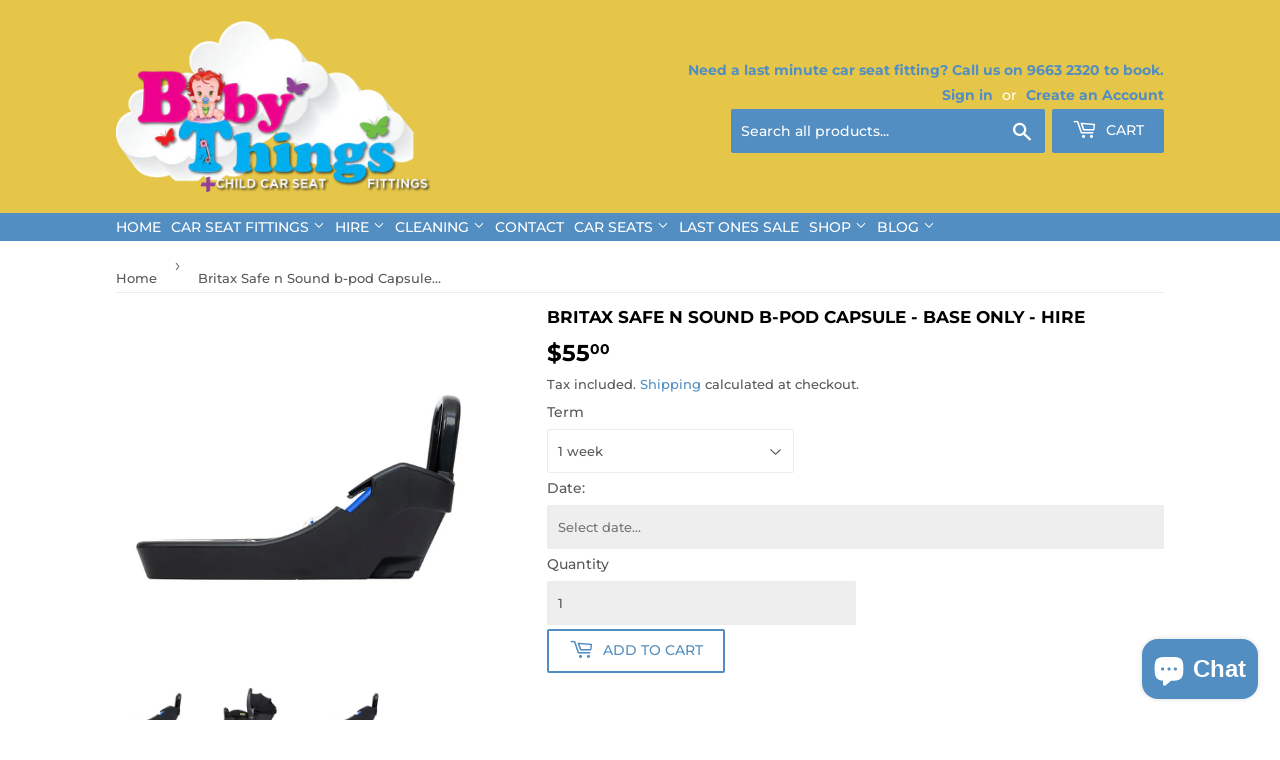

--- FILE ---
content_type: text/html; charset=utf-8
request_url: https://babythings.com.au/products/britax-safe-n-sound-b-pod-capsule-base-only-hire
body_size: 45080
content:
<!doctype html>
<html class="no-touch no-js">
<head>
  <script>(function(H){H.className=H.className.replace(/\bno-js\b/,'js')})(document.documentElement)</script>
  <!-- Basic page needs ================================================== -->
  <meta charset="utf-8">
  <meta http-equiv="X-UA-Compatible" content="IE=edge,chrome=1">

  
  <link rel="shortcut icon" href="//babythings.com.au/cdn/shop/files/BT_logo_transparent_32x32.png?v=1613664791" type="image/png" />
  

  <!-- Title and description ================================================== -->
  <title>
  Britax Safe n Sound b-pod Capsule - Base Only - HIRE &ndash; Baby Things Zetland
  </title>

  
    <meta name="description" content="Additional baby capsule base for families with multiple cars. Having an additional base permanently installed in a second car allows you to smoothly switch your B-Pod baby capsule from car to car with ease. A convenient way to travel for parents on the go. Compatible with the Britax B-Pod &amp;amp; B-Pod Lite baby capsule ">
  

  <!-- Product meta ================================================== -->
  <!-- /snippets/social-meta-tags.liquid -->




<meta property="og:site_name" content="Baby Things Zetland">
<meta property="og:url" content="https://babythings.com.au/products/britax-safe-n-sound-b-pod-capsule-base-only-hire">
<meta property="og:title" content="Britax Safe n Sound b-pod Capsule - Base Only - HIRE">
<meta property="og:type" content="product">
<meta property="og:description" content="Additional baby capsule base for families with multiple cars. Having an additional base permanently installed in a second car allows you to smoothly switch your B-Pod baby capsule from car to car with ease. A convenient way to travel for parents on the go. Compatible with the Britax B-Pod &amp;amp; B-Pod Lite baby capsule ">

  <meta property="og:price:amount" content="55.00">
  <meta property="og:price:currency" content="AUD">

<meta property="og:image" content="http://babythings.com.au/cdn/shop/files/2304_Britax_BabyCapsuleBase_SIDE-ON_RIGHT_web_566x_51f31074-f6d2-46fc-b539-fd5ba1bc4843_1200x1200.jpg?v=1709513218"><meta property="og:image" content="http://babythings.com.au/cdn/shop/files/2302_b-podlite_BASE_SIDE-ON_LEFT_CANOPY-UP_web_566x_031f2522-cb17-4bd7-be20-fd80d98c9159_1200x1200.jpg?v=1709513218"><meta property="og:image" content="http://babythings.com.au/cdn/shop/files/2304_Britax_BabyCapsuleBase_SIDE-ON_RIGHT_web_566x_cf960eac-447c-4972-bd31-28e4dca188d1_1200x1200.jpg?v=1709513572">
<meta property="og:image:secure_url" content="https://babythings.com.au/cdn/shop/files/2304_Britax_BabyCapsuleBase_SIDE-ON_RIGHT_web_566x_51f31074-f6d2-46fc-b539-fd5ba1bc4843_1200x1200.jpg?v=1709513218"><meta property="og:image:secure_url" content="https://babythings.com.au/cdn/shop/files/2302_b-podlite_BASE_SIDE-ON_LEFT_CANOPY-UP_web_566x_031f2522-cb17-4bd7-be20-fd80d98c9159_1200x1200.jpg?v=1709513218"><meta property="og:image:secure_url" content="https://babythings.com.au/cdn/shop/files/2304_Britax_BabyCapsuleBase_SIDE-ON_RIGHT_web_566x_cf960eac-447c-4972-bd31-28e4dca188d1_1200x1200.jpg?v=1709513572">


<meta name="twitter:card" content="summary_large_image">
<meta name="twitter:title" content="Britax Safe n Sound b-pod Capsule - Base Only - HIRE">
<meta name="twitter:description" content="Additional baby capsule base for families with multiple cars. Having an additional base permanently installed in a second car allows you to smoothly switch your B-Pod baby capsule from car to car with ease. A convenient way to travel for parents on the go. Compatible with the Britax B-Pod &amp;amp; B-Pod Lite baby capsule ">


  <!-- Helpers ================================================== -->
  <link rel="canonical" href="https://babythings.com.au/products/britax-safe-n-sound-b-pod-capsule-base-only-hire">
  <meta name="viewport" content="width=device-width,initial-scale=1">

  <!-- CSS ================================================== -->
  <link href="//babythings.com.au/cdn/shop/t/15/assets/theme.scss.css?v=52368150861524661071768817791" rel="stylesheet" type="text/css" media="all" />

  <!-- Header hook for plugins ================================================== -->
  <script>window.performance && window.performance.mark && window.performance.mark('shopify.content_for_header.start');</script><meta name="facebook-domain-verification" content="aajnkq2575uhbkpt6fr8aptcwtyjc8">
<meta name="facebook-domain-verification" content="a14rhl4621c770ioj58d152ibjhjh9">
<meta name="google-site-verification" content="sq9tJjdceg84K0hRjcn2wrPI4-0GV1og1Y2K_ZccUy0">
<meta id="shopify-digital-wallet" name="shopify-digital-wallet" content="/23237245/digital_wallets/dialog">
<meta name="shopify-checkout-api-token" content="1db8238489aabe14ddc281612793772e">
<meta id="in-context-paypal-metadata" data-shop-id="23237245" data-venmo-supported="false" data-environment="production" data-locale="en_US" data-paypal-v4="true" data-currency="AUD">
<link rel="alternate" type="application/json+oembed" href="https://babythings.com.au/products/britax-safe-n-sound-b-pod-capsule-base-only-hire.oembed">
<script async="async" src="/checkouts/internal/preloads.js?locale=en-AU"></script>
<link rel="preconnect" href="https://shop.app" crossorigin="anonymous">
<script async="async" src="https://shop.app/checkouts/internal/preloads.js?locale=en-AU&shop_id=23237245" crossorigin="anonymous"></script>
<script id="apple-pay-shop-capabilities" type="application/json">{"shopId":23237245,"countryCode":"AU","currencyCode":"AUD","merchantCapabilities":["supports3DS"],"merchantId":"gid:\/\/shopify\/Shop\/23237245","merchantName":"Baby Things Zetland","requiredBillingContactFields":["postalAddress","email","phone"],"requiredShippingContactFields":["postalAddress","email","phone"],"shippingType":"shipping","supportedNetworks":["visa","masterCard","amex","jcb"],"total":{"type":"pending","label":"Baby Things Zetland","amount":"1.00"},"shopifyPaymentsEnabled":true,"supportsSubscriptions":true}</script>
<script id="shopify-features" type="application/json">{"accessToken":"1db8238489aabe14ddc281612793772e","betas":["rich-media-storefront-analytics"],"domain":"babythings.com.au","predictiveSearch":true,"shopId":23237245,"locale":"en"}</script>
<script>var Shopify = Shopify || {};
Shopify.shop = "baby-things-zetland.myshopify.com";
Shopify.locale = "en";
Shopify.currency = {"active":"AUD","rate":"1.0"};
Shopify.country = "AU";
Shopify.theme = {"name":"21 March 2019 - Changes by Rod","id":134655082645,"schema_name":"Supply","schema_version":"8.2.3","theme_store_id":679,"role":"main"};
Shopify.theme.handle = "null";
Shopify.theme.style = {"id":null,"handle":null};
Shopify.cdnHost = "babythings.com.au/cdn";
Shopify.routes = Shopify.routes || {};
Shopify.routes.root = "/";</script>
<script type="module">!function(o){(o.Shopify=o.Shopify||{}).modules=!0}(window);</script>
<script>!function(o){function n(){var o=[];function n(){o.push(Array.prototype.slice.apply(arguments))}return n.q=o,n}var t=o.Shopify=o.Shopify||{};t.loadFeatures=n(),t.autoloadFeatures=n()}(window);</script>
<script>
  window.ShopifyPay = window.ShopifyPay || {};
  window.ShopifyPay.apiHost = "shop.app\/pay";
  window.ShopifyPay.redirectState = null;
</script>
<script id="shop-js-analytics" type="application/json">{"pageType":"product"}</script>
<script defer="defer" async type="module" src="//babythings.com.au/cdn/shopifycloud/shop-js/modules/v2/client.init-shop-cart-sync_BT-GjEfc.en.esm.js"></script>
<script defer="defer" async type="module" src="//babythings.com.au/cdn/shopifycloud/shop-js/modules/v2/chunk.common_D58fp_Oc.esm.js"></script>
<script defer="defer" async type="module" src="//babythings.com.au/cdn/shopifycloud/shop-js/modules/v2/chunk.modal_xMitdFEc.esm.js"></script>
<script type="module">
  await import("//babythings.com.au/cdn/shopifycloud/shop-js/modules/v2/client.init-shop-cart-sync_BT-GjEfc.en.esm.js");
await import("//babythings.com.au/cdn/shopifycloud/shop-js/modules/v2/chunk.common_D58fp_Oc.esm.js");
await import("//babythings.com.au/cdn/shopifycloud/shop-js/modules/v2/chunk.modal_xMitdFEc.esm.js");

  window.Shopify.SignInWithShop?.initShopCartSync?.({"fedCMEnabled":true,"windoidEnabled":true});

</script>
<script>
  window.Shopify = window.Shopify || {};
  if (!window.Shopify.featureAssets) window.Shopify.featureAssets = {};
  window.Shopify.featureAssets['shop-js'] = {"shop-cart-sync":["modules/v2/client.shop-cart-sync_DZOKe7Ll.en.esm.js","modules/v2/chunk.common_D58fp_Oc.esm.js","modules/v2/chunk.modal_xMitdFEc.esm.js"],"init-fed-cm":["modules/v2/client.init-fed-cm_B6oLuCjv.en.esm.js","modules/v2/chunk.common_D58fp_Oc.esm.js","modules/v2/chunk.modal_xMitdFEc.esm.js"],"shop-cash-offers":["modules/v2/client.shop-cash-offers_D2sdYoxE.en.esm.js","modules/v2/chunk.common_D58fp_Oc.esm.js","modules/v2/chunk.modal_xMitdFEc.esm.js"],"shop-login-button":["modules/v2/client.shop-login-button_QeVjl5Y3.en.esm.js","modules/v2/chunk.common_D58fp_Oc.esm.js","modules/v2/chunk.modal_xMitdFEc.esm.js"],"pay-button":["modules/v2/client.pay-button_DXTOsIq6.en.esm.js","modules/v2/chunk.common_D58fp_Oc.esm.js","modules/v2/chunk.modal_xMitdFEc.esm.js"],"shop-button":["modules/v2/client.shop-button_DQZHx9pm.en.esm.js","modules/v2/chunk.common_D58fp_Oc.esm.js","modules/v2/chunk.modal_xMitdFEc.esm.js"],"avatar":["modules/v2/client.avatar_BTnouDA3.en.esm.js"],"init-windoid":["modules/v2/client.init-windoid_CR1B-cfM.en.esm.js","modules/v2/chunk.common_D58fp_Oc.esm.js","modules/v2/chunk.modal_xMitdFEc.esm.js"],"init-shop-for-new-customer-accounts":["modules/v2/client.init-shop-for-new-customer-accounts_C_vY_xzh.en.esm.js","modules/v2/client.shop-login-button_QeVjl5Y3.en.esm.js","modules/v2/chunk.common_D58fp_Oc.esm.js","modules/v2/chunk.modal_xMitdFEc.esm.js"],"init-shop-email-lookup-coordinator":["modules/v2/client.init-shop-email-lookup-coordinator_BI7n9ZSv.en.esm.js","modules/v2/chunk.common_D58fp_Oc.esm.js","modules/v2/chunk.modal_xMitdFEc.esm.js"],"init-shop-cart-sync":["modules/v2/client.init-shop-cart-sync_BT-GjEfc.en.esm.js","modules/v2/chunk.common_D58fp_Oc.esm.js","modules/v2/chunk.modal_xMitdFEc.esm.js"],"shop-toast-manager":["modules/v2/client.shop-toast-manager_DiYdP3xc.en.esm.js","modules/v2/chunk.common_D58fp_Oc.esm.js","modules/v2/chunk.modal_xMitdFEc.esm.js"],"init-customer-accounts":["modules/v2/client.init-customer-accounts_D9ZNqS-Q.en.esm.js","modules/v2/client.shop-login-button_QeVjl5Y3.en.esm.js","modules/v2/chunk.common_D58fp_Oc.esm.js","modules/v2/chunk.modal_xMitdFEc.esm.js"],"init-customer-accounts-sign-up":["modules/v2/client.init-customer-accounts-sign-up_iGw4briv.en.esm.js","modules/v2/client.shop-login-button_QeVjl5Y3.en.esm.js","modules/v2/chunk.common_D58fp_Oc.esm.js","modules/v2/chunk.modal_xMitdFEc.esm.js"],"shop-follow-button":["modules/v2/client.shop-follow-button_CqMgW2wH.en.esm.js","modules/v2/chunk.common_D58fp_Oc.esm.js","modules/v2/chunk.modal_xMitdFEc.esm.js"],"checkout-modal":["modules/v2/client.checkout-modal_xHeaAweL.en.esm.js","modules/v2/chunk.common_D58fp_Oc.esm.js","modules/v2/chunk.modal_xMitdFEc.esm.js"],"shop-login":["modules/v2/client.shop-login_D91U-Q7h.en.esm.js","modules/v2/chunk.common_D58fp_Oc.esm.js","modules/v2/chunk.modal_xMitdFEc.esm.js"],"lead-capture":["modules/v2/client.lead-capture_BJmE1dJe.en.esm.js","modules/v2/chunk.common_D58fp_Oc.esm.js","modules/v2/chunk.modal_xMitdFEc.esm.js"],"payment-terms":["modules/v2/client.payment-terms_Ci9AEqFq.en.esm.js","modules/v2/chunk.common_D58fp_Oc.esm.js","modules/v2/chunk.modal_xMitdFEc.esm.js"]};
</script>
<script>(function() {
  var isLoaded = false;
  function asyncLoad() {
    if (isLoaded) return;
    isLoaded = true;
    var urls = ["\/\/baby-things-zetland.bookthatapp.com\/javascripts\/bta.js?shop=baby-things-zetland.myshopify.com","https:\/\/chimpstatic.com\/mcjs-connected\/js\/users\/199d7dacaeed8c087efdd1da9\/69a761cf6f2a3fccdd3628776.js?shop=baby-things-zetland.myshopify.com","\/\/baby-things-zetland.bookthatapp.com\/javascripts\/bta.js?shop=baby-things-zetland.myshopify.com","\/\/cdn.shopify.com\/proxy\/1fee199512629e537d547d355cb09ad30f0c9c54cc2d873972ee2683412401c4\/baby-things-zetland.bookthatapp.com\/javascripts\/bta-installed.js?shop=baby-things-zetland.myshopify.com\u0026sp-cache-control=cHVibGljLCBtYXgtYWdlPTkwMA","https:\/\/static.klaviyo.com\/onsite\/js\/klaviyo.js?company_id=S3g6wN\u0026shop=baby-things-zetland.myshopify.com"];
    for (var i = 0; i < urls.length; i++) {
      var s = document.createElement('script');
      s.type = 'text/javascript';
      s.async = true;
      s.src = urls[i];
      var x = document.getElementsByTagName('script')[0];
      x.parentNode.insertBefore(s, x);
    }
  };
  if(window.attachEvent) {
    window.attachEvent('onload', asyncLoad);
  } else {
    window.addEventListener('load', asyncLoad, false);
  }
})();</script>
<script id="__st">var __st={"a":23237245,"offset":39600,"reqid":"62cab1ee-7fb8-4e4a-a9cb-eb141cedb3c3-1769428672","pageurl":"babythings.com.au\/products\/britax-safe-n-sound-b-pod-capsule-base-only-hire","u":"e416bc5d4a06","p":"product","rtyp":"product","rid":8193325334677};</script>
<script>window.ShopifyPaypalV4VisibilityTracking = true;</script>
<script id="captcha-bootstrap">!function(){'use strict';const t='contact',e='account',n='new_comment',o=[[t,t],['blogs',n],['comments',n],[t,'customer']],c=[[e,'customer_login'],[e,'guest_login'],[e,'recover_customer_password'],[e,'create_customer']],r=t=>t.map((([t,e])=>`form[action*='/${t}']:not([data-nocaptcha='true']) input[name='form_type'][value='${e}']`)).join(','),a=t=>()=>t?[...document.querySelectorAll(t)].map((t=>t.form)):[];function s(){const t=[...o],e=r(t);return a(e)}const i='password',u='form_key',d=['recaptcha-v3-token','g-recaptcha-response','h-captcha-response',i],f=()=>{try{return window.sessionStorage}catch{return}},m='__shopify_v',_=t=>t.elements[u];function p(t,e,n=!1){try{const o=window.sessionStorage,c=JSON.parse(o.getItem(e)),{data:r}=function(t){const{data:e,action:n}=t;return t[m]||n?{data:e,action:n}:{data:t,action:n}}(c);for(const[e,n]of Object.entries(r))t.elements[e]&&(t.elements[e].value=n);n&&o.removeItem(e)}catch(o){console.error('form repopulation failed',{error:o})}}const l='form_type',E='cptcha';function T(t){t.dataset[E]=!0}const w=window,h=w.document,L='Shopify',v='ce_forms',y='captcha';let A=!1;((t,e)=>{const n=(g='f06e6c50-85a8-45c8-87d0-21a2b65856fe',I='https://cdn.shopify.com/shopifycloud/storefront-forms-hcaptcha/ce_storefront_forms_captcha_hcaptcha.v1.5.2.iife.js',D={infoText:'Protected by hCaptcha',privacyText:'Privacy',termsText:'Terms'},(t,e,n)=>{const o=w[L][v],c=o.bindForm;if(c)return c(t,g,e,D).then(n);var r;o.q.push([[t,g,e,D],n]),r=I,A||(h.body.append(Object.assign(h.createElement('script'),{id:'captcha-provider',async:!0,src:r})),A=!0)});var g,I,D;w[L]=w[L]||{},w[L][v]=w[L][v]||{},w[L][v].q=[],w[L][y]=w[L][y]||{},w[L][y].protect=function(t,e){n(t,void 0,e),T(t)},Object.freeze(w[L][y]),function(t,e,n,w,h,L){const[v,y,A,g]=function(t,e,n){const i=e?o:[],u=t?c:[],d=[...i,...u],f=r(d),m=r(i),_=r(d.filter((([t,e])=>n.includes(e))));return[a(f),a(m),a(_),s()]}(w,h,L),I=t=>{const e=t.target;return e instanceof HTMLFormElement?e:e&&e.form},D=t=>v().includes(t);t.addEventListener('submit',(t=>{const e=I(t);if(!e)return;const n=D(e)&&!e.dataset.hcaptchaBound&&!e.dataset.recaptchaBound,o=_(e),c=g().includes(e)&&(!o||!o.value);(n||c)&&t.preventDefault(),c&&!n&&(function(t){try{if(!f())return;!function(t){const e=f();if(!e)return;const n=_(t);if(!n)return;const o=n.value;o&&e.removeItem(o)}(t);const e=Array.from(Array(32),(()=>Math.random().toString(36)[2])).join('');!function(t,e){_(t)||t.append(Object.assign(document.createElement('input'),{type:'hidden',name:u})),t.elements[u].value=e}(t,e),function(t,e){const n=f();if(!n)return;const o=[...t.querySelectorAll(`input[type='${i}']`)].map((({name:t})=>t)),c=[...d,...o],r={};for(const[a,s]of new FormData(t).entries())c.includes(a)||(r[a]=s);n.setItem(e,JSON.stringify({[m]:1,action:t.action,data:r}))}(t,e)}catch(e){console.error('failed to persist form',e)}}(e),e.submit())}));const S=(t,e)=>{t&&!t.dataset[E]&&(n(t,e.some((e=>e===t))),T(t))};for(const o of['focusin','change'])t.addEventListener(o,(t=>{const e=I(t);D(e)&&S(e,y())}));const B=e.get('form_key'),M=e.get(l),P=B&&M;t.addEventListener('DOMContentLoaded',(()=>{const t=y();if(P)for(const e of t)e.elements[l].value===M&&p(e,B);[...new Set([...A(),...v().filter((t=>'true'===t.dataset.shopifyCaptcha))])].forEach((e=>S(e,t)))}))}(h,new URLSearchParams(w.location.search),n,t,e,['guest_login'])})(!0,!0)}();</script>
<script integrity="sha256-4kQ18oKyAcykRKYeNunJcIwy7WH5gtpwJnB7kiuLZ1E=" data-source-attribution="shopify.loadfeatures" defer="defer" src="//babythings.com.au/cdn/shopifycloud/storefront/assets/storefront/load_feature-a0a9edcb.js" crossorigin="anonymous"></script>
<script crossorigin="anonymous" defer="defer" src="//babythings.com.au/cdn/shopifycloud/storefront/assets/shopify_pay/storefront-65b4c6d7.js?v=20250812"></script>
<script data-source-attribution="shopify.dynamic_checkout.dynamic.init">var Shopify=Shopify||{};Shopify.PaymentButton=Shopify.PaymentButton||{isStorefrontPortableWallets:!0,init:function(){window.Shopify.PaymentButton.init=function(){};var t=document.createElement("script");t.src="https://babythings.com.au/cdn/shopifycloud/portable-wallets/latest/portable-wallets.en.js",t.type="module",document.head.appendChild(t)}};
</script>
<script data-source-attribution="shopify.dynamic_checkout.buyer_consent">
  function portableWalletsHideBuyerConsent(e){var t=document.getElementById("shopify-buyer-consent"),n=document.getElementById("shopify-subscription-policy-button");t&&n&&(t.classList.add("hidden"),t.setAttribute("aria-hidden","true"),n.removeEventListener("click",e))}function portableWalletsShowBuyerConsent(e){var t=document.getElementById("shopify-buyer-consent"),n=document.getElementById("shopify-subscription-policy-button");t&&n&&(t.classList.remove("hidden"),t.removeAttribute("aria-hidden"),n.addEventListener("click",e))}window.Shopify?.PaymentButton&&(window.Shopify.PaymentButton.hideBuyerConsent=portableWalletsHideBuyerConsent,window.Shopify.PaymentButton.showBuyerConsent=portableWalletsShowBuyerConsent);
</script>
<script data-source-attribution="shopify.dynamic_checkout.cart.bootstrap">document.addEventListener("DOMContentLoaded",(function(){function t(){return document.querySelector("shopify-accelerated-checkout-cart, shopify-accelerated-checkout")}if(t())Shopify.PaymentButton.init();else{new MutationObserver((function(e,n){t()&&(Shopify.PaymentButton.init(),n.disconnect())})).observe(document.body,{childList:!0,subtree:!0})}}));
</script>
<link id="shopify-accelerated-checkout-styles" rel="stylesheet" media="screen" href="https://babythings.com.au/cdn/shopifycloud/portable-wallets/latest/accelerated-checkout-backwards-compat.css" crossorigin="anonymous">
<style id="shopify-accelerated-checkout-cart">
        #shopify-buyer-consent {
  margin-top: 1em;
  display: inline-block;
  width: 100%;
}

#shopify-buyer-consent.hidden {
  display: none;
}

#shopify-subscription-policy-button {
  background: none;
  border: none;
  padding: 0;
  text-decoration: underline;
  font-size: inherit;
  cursor: pointer;
}

#shopify-subscription-policy-button::before {
  box-shadow: none;
}

      </style>

<script>window.performance && window.performance.mark && window.performance.mark('shopify.content_for_header.end');</script>
  <script type="text/javascript">
    var Tipo = Tipo || {};
    Tipo.Booking = Tipo.Booking || {};
    Tipo.Booking.appUrl = 'https://booking.tipo.io';
    Tipo.Booking.shop = {
      id: 2412,
      url : 'baby-things-zetland.myshopify.com',
      domain : 'babythings.com.au',
      settings : "{\"general\":{\"hide_add_to_cart\":\"2\",\"hide_buy_now\":\"2\",\"redirect_url\":null,\"allow_bring_more\":false,\"confirm_to\":\"checkout\",\"time_format\":\"12h\",\"multipleEmployees\":\"0\",\"multipleLocations\":\"0\",\"formatDate\":\"MM-DD-YYYY\",\"formatDateServe\":\"m-d-Y\",\"formatDateTime\":\"MM-DD-YYYY hh:mm a\",\"formatTime\":\"hh:mm a\",\"weekStart\":\"1\",\"available_time\":{\"work_hours\":[{\"periods\":[{\"startTime\":\"09:30\",\"endTime\":\"16:15\"}],\"day\":\"MonDay\"},{\"periods\":[{\"startTime\":\"09:30\",\"endTime\":\"16:15\"}],\"day\":\"Tuesday\"},{\"periods\":[{\"startTime\":\"09:30\",\"endTime\":\"16:15\"}],\"day\":\"Wednesday\"},{\"periods\":[{\"startTime\":\"09:30\",\"endTime\":\"16:15\"}],\"day\":\"Thursday\"},{\"periods\":[{\"startTime\":\"09:30\",\"endTime\":\"16:15\"}],\"day\":\"Friday\"},{\"periods\":[{\"startTime\":\"09:30\",\"endTime\":\"15:45\"}],\"day\":\"Saturday\"},{\"periods\":[{\"startTime\":\"10:00\",\"endTime\":\"14:45\"}],\"day\":\"Sunday\"}],\"days_off\":[],\"special_days\":[]},\"work_hours\":[{\"periods\":[{\"startTime\":\"09:30\",\"endTime\":\"16:15\"}],\"day\":\"MonDay\"},{\"periods\":[{\"startTime\":\"09:30\",\"endTime\":\"16:15\"}],\"day\":\"Tuesday\"},{\"periods\":[{\"startTime\":\"09:30\",\"endTime\":\"16:15\"}],\"day\":\"Wednesday\"},{\"periods\":[{\"startTime\":\"09:30\",\"endTime\":\"16:15\"}],\"day\":\"Thursday\"},{\"periods\":[{\"startTime\":\"09:30\",\"endTime\":\"16:15\"}],\"day\":\"Friday\"},{\"periods\":[{\"startTime\":\"09:30\",\"endTime\":\"15:45\"}],\"day\":\"Saturday\"},{\"periods\":[{\"startTime\":\"10:00\",\"endTime\":\"14:45\"}],\"day\":\"Sunday\"}]},\"booking\":{\"font\":\"Arial\",\"primary_color\":\"#6370a7\",\"cancel_button\":\"#ffffff\",\"text_color\":\"#6370a7\",\"text_price_color\":\"#ff0000\",\"selected_day_color\":\"#FF7697\",\"time_slot_color_hover\":\"#313d88\",\"time_slot_color_selected\":\"#ffd153\",\"calender_background_color\":\"#2b3360\",\"calender_text_color\":\"#ffffff\",\"day_off_color\":\"#a3a3a3\",\"time_slot_color\":\"#414c89\",\"selected_time_slot_color\":\"#ffd153\",\"background_color_calendar\":\"#2b3360\",\"background_color_box_message_time_slot_no_available\":\"#ffffff\",\"text_color_text_box_message_time_slot_no_available\":\"#000000\",\"time_slot_no_available_color\":\"#a3a3a3\",\"background_image\":\"preset2.jpg\",\"timeBlock\":\"flexible\",\"stepping\":\"30\",\"sortProduct\":{\"type\":1,\"sortProductAuto\":\"asc\",\"sortProductManually\":[\"4549013569632\",\"5575425917077\"]},\"statusDefault\":\"2\"},\"translation\":{\"widget\":{\"default\":{\"time_slot_no_available\":\"This slot is no longer available\",\"please_select\":\"Book Now\",\"training\":\"Training\",\"trainer\":\"Trainer\",\"bringing_anyone\":\"Bringing anyone with you?\",\"num_of_additional\":\"Number of Additional People\",\"date_and_time\":\"Pick date & time\",\"continue\":\"Continue\",\"total_price\":\"Total Price\",\"confirm\":\"Confirm\",\"cancel\":\"Cancel\",\"thank_you\":\"Thank you! Your booking is completed\",\"date\":\"Date\",\"time\":\"Time\",\"location\":\"Location\",\"first_name\":\"First name\",\"last_name\":\"Last name\",\"phone\":\"Phone\",\"email\":\"Email\",\"address\":\"Address\",\"address_2\":\"Address 2\",\"status\":\"Status\",\"country\":\"Country\",\"quantity\":\"Quantity\",\"product\":\"Service\",\"product_placeholder\":\"Select your service\",\"variant\":\"Variant\",\"variant_placeholder\":\"Select your variant\",\"location_placeholder\":\"Select your location\",\"employee\":\"Trainer\",\"employee_placeholder\":\"Select your trainer\",\"back\":\"Back\",\"payment\":\"Payment\",\"datetime\":\"Date Time\",\"duration\":\"Duration\",\"you_can_only_bring\":\"You can only bring {number} people\",\"not_available\":\"Selected training is currently not available.\",\"is_required\":\"This field is required.\",\"price\":\"Price\",\"export_file_isc\":\"Export to file isc\",\"full_name\":\"Fullname\",\"no_employee\":\"No trainer\",\"no_location\":\"No location\",\"text_price_color\":\"#ff0000\",\"confirm_free_booking_successfully\":\"Thank for your booking . We'll get back to you shortly.\",\"confirm_free_booking_unsuccessfully\":\"Whoops, looks like something went wrong.\",\"duration_unit\":\"minutes\"}},\"languageDatepicker\":\"en-GB\",\"customDatePickerDays\":\"Sunday, Monday, Tuesday, Wednesday, Thursday, Friday, Saturday\",\"customDatePickerDaysShort\":\"Sun, Mon, Tue, Wed, Thu, Fri, Sat\",\"customDatePickerDaysMin\":\"Su, Mo, Tu, We, Th, Fr, Sa\",\"customDatePickerMonths\":\"January, February, March, April, May, June, July, August, September, October, November, December\",\"customDatePickerMonthsShort\":\"Jan, Feb, Mar, Apr, May, Jun, Jul, Aug, Sep, Oct, Nov, Dec\"},\"integrate\":{\"zapier\":{\"cretaeOrUpdateUrl\":\"\",\"deleteUrl\":\"\"}},\"free_form\":{\"first_name\":{\"enable\":true,\"label\":\"First name\",\"required\":true},\"last_name\":{\"enable\":true,\"label\":\"Last name\",\"required\":true},\"email\":{\"label\":\"Email\",\"required\":true,\"enable\":true},\"phone_number\":{\"enable\":true,\"label\":\"Phone number\",\"required\":true}}}",
      locale: 'en',
      plan : {"id":1,"version":"1","plan":"BETA","feature":"{\"employee\": -1, \"product\": -1, \"location\": -1, \"extraFieldSet\": true, \"hideBrand\": false}","price":"0.00","type":"month","status":1,"created_at":null,"updated_at":null}
    };
    Tipo.Booking.locale = "en";
    Tipo.Booking.countryCode = ['au'];
    
      Tipo.Booking.product = {"id":8193325334677,"title":"Britax Safe n Sound b-pod Capsule - Base Only - HIRE","handle":"britax-safe-n-sound-b-pod-capsule-base-only-hire","description":"\u003cp\u003e\u003cspan\u003eAdditional baby capsule base for families with multiple cars.\u003c\/span\u003e\u003c\/p\u003e\n\u003cp\u003eHaving an additional base permanently installed in a second car allows you to smoothly switch your B-Pod baby capsule from car to car with ease.\u003cbr\u003e\u003c\/p\u003e\n\u003cp\u003eA convenient way to travel for parents on the go.\u003cbr\u003e\u003c\/p\u003e\n\u003cp\u003eCompatible with the Britax B-Pod \u0026amp; B-Pod Lite baby capsule range only.\u003c\/p\u003e\n\u003cp\u003e\u003cstrong\u003eInstall Confidently with ClickTight - \u003c\/strong\u003eFast, easy and secure installation system with just a few simple steps.\u003cbr\u003e\u003c\/p\u003e\n\u003cp\u003e\u003cstrong\u003eRearward Facing Level Indicator - \u003c\/strong\u003eVisual level indicator designed to aid correct rearward installation angles. Fully visible, the level indicator offers you an optimal range during installation.\u003c\/p\u003e\n\u003cp\u003eAll car seat hires include the initial installation so must be picked up at our Zetland store. We do not deliver for hire services. \u003c\/p\u003e\n\u003cp\u003eBaby Things rental seats are thoroughly checked, cleaned and maintained so you can ensure that you will get a good seat that fits your needs. Moreover, we regularly remove stock that do not meet our high standards so you won't be stuck with an old worn-out seat.\u003c\/p\u003e\n\u003cp\u003eYour fititng will be done on the first day of your hire booking.\u003c\/p\u003e\n\u003cdiv class=\"product-highlight\"\u003e\n\u003cdiv class=\"content\"\u003e\n\u003cp\u003e\u003cspan data-mce-fragment=\"1\"\u003e\u003ciframe title=\"YouTube video player\" src=\"https:\/\/www.youtube.com\/embed\/MaUdkcfoErQ?si=GLVx3kQ9Ny-R0plA\" height=\"315\" width=\"560\" allowfullscreen=\"\" allow=\"accelerometer; autoplay; clipboard-write; encrypted-media; gyroscope; picture-in-picture; web-share\" frameborder=\"0\"\u003e\u003c\/iframe\u003e\u003c\/span\u003e\u003c\/p\u003e\n\u003c\/div\u003e\n\u003c\/div\u003e","published_at":"2024-03-04T11:46:55+11:00","created_at":"2024-03-04T11:46:55+11:00","vendor":"Baby Things Zetland","type":"Capsule Hire","tags":["Age_0 - 12 months","Brand_Britax","Seat Type_Capsule Base Only"],"price":5500,"price_min":5500,"price_max":14000,"available":true,"price_varies":true,"compare_at_price":null,"compare_at_price_min":0,"compare_at_price_max":0,"compare_at_price_varies":false,"variants":[{"id":44244327891093,"title":"1 week","option1":"1 week","option2":null,"option3":null,"sku":"","requires_shipping":true,"taxable":true,"featured_image":null,"available":true,"name":"Britax Safe n Sound b-pod Capsule - Base Only - HIRE - 1 week","public_title":"1 week","options":["1 week"],"price":5500,"weight":46150,"compare_at_price":null,"inventory_quantity":0,"inventory_management":null,"inventory_policy":"deny","barcode":"","requires_selling_plan":false,"selling_plan_allocations":[]},{"id":44244327923861,"title":"2 weeks","option1":"2 weeks","option2":null,"option3":null,"sku":"","requires_shipping":true,"taxable":true,"featured_image":null,"available":true,"name":"Britax Safe n Sound b-pod Capsule - Base Only - HIRE - 2 weeks","public_title":"2 weeks","options":["2 weeks"],"price":6000,"weight":46150,"compare_at_price":null,"inventory_quantity":0,"inventory_management":null,"inventory_policy":"deny","barcode":"","requires_selling_plan":false,"selling_plan_allocations":[]},{"id":44244327956629,"title":"1 month","option1":"1 month","option2":null,"option3":null,"sku":"","requires_shipping":true,"taxable":true,"featured_image":null,"available":true,"name":"Britax Safe n Sound b-pod Capsule - Base Only - HIRE - 1 month","public_title":"1 month","options":["1 month"],"price":8000,"weight":46150,"compare_at_price":null,"inventory_quantity":0,"inventory_management":null,"inventory_policy":"deny","barcode":"","requires_selling_plan":false,"selling_plan_allocations":[]},{"id":44244327989397,"title":"3 months","option1":"3 months","option2":null,"option3":null,"sku":"","requires_shipping":true,"taxable":true,"featured_image":null,"available":true,"name":"Britax Safe n Sound b-pod Capsule - Base Only - HIRE - 3 months","public_title":"3 months","options":["3 months"],"price":11000,"weight":46150,"compare_at_price":null,"inventory_quantity":-3,"inventory_management":null,"inventory_policy":"deny","barcode":"","requires_selling_plan":false,"selling_plan_allocations":[]},{"id":44244328022165,"title":"6 months","option1":"6 months","option2":null,"option3":null,"sku":"","requires_shipping":true,"taxable":true,"featured_image":null,"available":true,"name":"Britax Safe n Sound b-pod Capsule - Base Only - HIRE - 6 months","public_title":"6 months","options":["6 months"],"price":14000,"weight":46150,"compare_at_price":null,"inventory_quantity":-2,"inventory_management":null,"inventory_policy":"deny","barcode":"","requires_selling_plan":false,"selling_plan_allocations":[]}],"images":["\/\/babythings.com.au\/cdn\/shop\/files\/2304_Britax_BabyCapsuleBase_SIDE-ON_RIGHT_web_566x_51f31074-f6d2-46fc-b539-fd5ba1bc4843.jpg?v=1709513218","\/\/babythings.com.au\/cdn\/shop\/files\/2302_b-podlite_BASE_SIDE-ON_LEFT_CANOPY-UP_web_566x_031f2522-cb17-4bd7-be20-fd80d98c9159.jpg?v=1709513218","\/\/babythings.com.au\/cdn\/shop\/files\/2304_Britax_BabyCapsuleBase_SIDE-ON_RIGHT_web_566x_cf960eac-447c-4972-bd31-28e4dca188d1.jpg?v=1709513572"],"featured_image":"\/\/babythings.com.au\/cdn\/shop\/files\/2304_Britax_BabyCapsuleBase_SIDE-ON_RIGHT_web_566x_51f31074-f6d2-46fc-b539-fd5ba1bc4843.jpg?v=1709513218","options":["Term"],"media":[{"alt":null,"id":32425546514581,"position":1,"preview_image":{"aspect_ratio":1.0,"height":566,"width":566,"src":"\/\/babythings.com.au\/cdn\/shop\/files\/2304_Britax_BabyCapsuleBase_SIDE-ON_RIGHT_web_566x_51f31074-f6d2-46fc-b539-fd5ba1bc4843.jpg?v=1709513218"},"aspect_ratio":1.0,"height":566,"media_type":"image","src":"\/\/babythings.com.au\/cdn\/shop\/files\/2304_Britax_BabyCapsuleBase_SIDE-ON_RIGHT_web_566x_51f31074-f6d2-46fc-b539-fd5ba1bc4843.jpg?v=1709513218","width":566},{"alt":null,"id":32425546547349,"position":2,"preview_image":{"aspect_ratio":1.0,"height":566,"width":566,"src":"\/\/babythings.com.au\/cdn\/shop\/files\/2302_b-podlite_BASE_SIDE-ON_LEFT_CANOPY-UP_web_566x_031f2522-cb17-4bd7-be20-fd80d98c9159.jpg?v=1709513218"},"aspect_ratio":1.0,"height":566,"media_type":"image","src":"\/\/babythings.com.au\/cdn\/shop\/files\/2302_b-podlite_BASE_SIDE-ON_LEFT_CANOPY-UP_web_566x_031f2522-cb17-4bd7-be20-fd80d98c9159.jpg?v=1709513218","width":566},{"alt":null,"id":32425566503061,"position":3,"preview_image":{"aspect_ratio":1.0,"height":566,"width":566,"src":"\/\/babythings.com.au\/cdn\/shop\/files\/2304_Britax_BabyCapsuleBase_SIDE-ON_RIGHT_web_566x_cf960eac-447c-4972-bd31-28e4dca188d1.jpg?v=1709513572"},"aspect_ratio":1.0,"height":566,"media_type":"image","src":"\/\/babythings.com.au\/cdn\/shop\/files\/2304_Britax_BabyCapsuleBase_SIDE-ON_RIGHT_web_566x_cf960eac-447c-4972-bd31-28e4dca188d1.jpg?v=1709513572","width":566}],"requires_selling_plan":false,"selling_plan_groups":[],"content":"\u003cp\u003e\u003cspan\u003eAdditional baby capsule base for families with multiple cars.\u003c\/span\u003e\u003c\/p\u003e\n\u003cp\u003eHaving an additional base permanently installed in a second car allows you to smoothly switch your B-Pod baby capsule from car to car with ease.\u003cbr\u003e\u003c\/p\u003e\n\u003cp\u003eA convenient way to travel for parents on the go.\u003cbr\u003e\u003c\/p\u003e\n\u003cp\u003eCompatible with the Britax B-Pod \u0026amp; B-Pod Lite baby capsule range only.\u003c\/p\u003e\n\u003cp\u003e\u003cstrong\u003eInstall Confidently with ClickTight - \u003c\/strong\u003eFast, easy and secure installation system with just a few simple steps.\u003cbr\u003e\u003c\/p\u003e\n\u003cp\u003e\u003cstrong\u003eRearward Facing Level Indicator - \u003c\/strong\u003eVisual level indicator designed to aid correct rearward installation angles. Fully visible, the level indicator offers you an optimal range during installation.\u003c\/p\u003e\n\u003cp\u003eAll car seat hires include the initial installation so must be picked up at our Zetland store. We do not deliver for hire services. \u003c\/p\u003e\n\u003cp\u003eBaby Things rental seats are thoroughly checked, cleaned and maintained so you can ensure that you will get a good seat that fits your needs. Moreover, we regularly remove stock that do not meet our high standards so you won't be stuck with an old worn-out seat.\u003c\/p\u003e\n\u003cp\u003eYour fititng will be done on the first day of your hire booking.\u003c\/p\u003e\n\u003cdiv class=\"product-highlight\"\u003e\n\u003cdiv class=\"content\"\u003e\n\u003cp\u003e\u003cspan data-mce-fragment=\"1\"\u003e\u003ciframe title=\"YouTube video player\" src=\"https:\/\/www.youtube.com\/embed\/MaUdkcfoErQ?si=GLVx3kQ9Ny-R0plA\" height=\"315\" width=\"560\" allowfullscreen=\"\" allow=\"accelerometer; autoplay; clipboard-write; encrypted-media; gyroscope; picture-in-picture; web-share\" frameborder=\"0\"\u003e\u003c\/iframe\u003e\u003c\/span\u003e\u003c\/p\u003e\n\u003c\/div\u003e\n\u003c\/div\u003e"};
      Tipo.Booking.product.options = [{"name":"Term","position":1,"values":["1 week","2 weeks","1 month","3 months","6 months"]}];
      
        Tipo.Booking.product.variants[0].inventory_management = '';
        Tipo.Booking.product.variants[0].inventory_quantity = 0;
        Tipo.Booking.product.variants[0].inventory_policy = 'deny';
      
        Tipo.Booking.product.variants[1].inventory_management = '';
        Tipo.Booking.product.variants[1].inventory_quantity = 0;
        Tipo.Booking.product.variants[1].inventory_policy = 'deny';
      
        Tipo.Booking.product.variants[2].inventory_management = '';
        Tipo.Booking.product.variants[2].inventory_quantity = 0;
        Tipo.Booking.product.variants[2].inventory_policy = 'deny';
      
        Tipo.Booking.product.variants[3].inventory_management = '';
        Tipo.Booking.product.variants[3].inventory_quantity = -3;
        Tipo.Booking.product.variants[3].inventory_policy = 'deny';
      
        Tipo.Booking.product.variants[4].inventory_management = '';
        Tipo.Booking.product.variants[4].inventory_quantity = -2;
        Tipo.Booking.product.variants[4].inventory_policy = 'deny';
      
    

    

    Tipo.Booking.settings = {"general":{"hide_add_to_cart":"2","hide_buy_now":"2","redirect_url":null,"allow_bring_more":false,"confirm_to":"checkout","time_format":"12h","multipleEmployees":"0","multipleLocations":"0","formatDate":"MM-DD-YYYY","formatDateServe":"m-d-Y","formatDateTime":"MM-DD-YYYY hh:mm a","formatTime":"hh:mm a","weekStart":"1","available_time":{"work_hours":[{"periods":[{"startTime":"09:30","endTime":"16:15"}],"day":"MonDay"},{"periods":[{"startTime":"09:30","endTime":"16:15"}],"day":"Tuesday"},{"periods":[{"startTime":"09:30","endTime":"16:15"}],"day":"Wednesday"},{"periods":[{"startTime":"09:30","endTime":"16:15"}],"day":"Thursday"},{"periods":[{"startTime":"09:30","endTime":"16:15"}],"day":"Friday"},{"periods":[{"startTime":"09:30","endTime":"15:45"}],"day":"Saturday"},{"periods":[{"startTime":"10:00","endTime":"14:45"}],"day":"Sunday"}],"days_off":[],"special_days":[]},"work_hours":[{"periods":[{"startTime":"09:30","endTime":"16:15"}],"day":"MonDay"},{"periods":[{"startTime":"09:30","endTime":"16:15"}],"day":"Tuesday"},{"periods":[{"startTime":"09:30","endTime":"16:15"}],"day":"Wednesday"},{"periods":[{"startTime":"09:30","endTime":"16:15"}],"day":"Thursday"},{"periods":[{"startTime":"09:30","endTime":"16:15"}],"day":"Friday"},{"periods":[{"startTime":"09:30","endTime":"15:45"}],"day":"Saturday"},{"periods":[{"startTime":"10:00","endTime":"14:45"}],"day":"Sunday"}]},"booking":{"font":"Arial","primary_color":"#6370a7","cancel_button":"#ffffff","text_color":"#6370a7","text_price_color":"#ff0000","selected_day_color":"#FF7697","time_slot_color_hover":"#313d88","time_slot_color_selected":"#ffd153","calender_background_color":"#2b3360","calender_text_color":"#ffffff","day_off_color":"#a3a3a3","time_slot_color":"#414c89","selected_time_slot_color":"#ffd153","background_color_calendar":"#2b3360","background_color_box_message_time_slot_no_available":"#ffffff","text_color_text_box_message_time_slot_no_available":"#000000","time_slot_no_available_color":"#a3a3a3","background_image":"preset2.jpg","timeBlock":"flexible","stepping":"30","sortProduct":{"type":1,"sortProductAuto":"asc","sortProductManually":["4549013569632","5575425917077"]},"statusDefault":"2"},"translation":{"widget":{"default":{"time_slot_no_available":"This slot is no longer available","please_select":"Book Now","training":"Training","trainer":"Trainer","bringing_anyone":"Bringing anyone with you?","num_of_additional":"Number of Additional People","date_and_time":"Pick date & time","continue":"Continue","total_price":"Total Price","confirm":"Confirm","cancel":"Cancel","thank_you":"Thank you! Your booking is completed","date":"Date","time":"Time","location":"Location","first_name":"First name","last_name":"Last name","phone":"Phone","email":"Email","address":"Address","address_2":"Address 2","status":"Status","country":"Country","quantity":"Quantity","product":"Service","product_placeholder":"Select your service","variant":"Variant","variant_placeholder":"Select your variant","location_placeholder":"Select your location","employee":"Trainer","employee_placeholder":"Select your trainer","back":"Back","payment":"Payment","datetime":"Date Time","duration":"Duration","you_can_only_bring":"You can only bring {number} people","not_available":"Selected training is currently not available.","is_required":"This field is required.","price":"Price","export_file_isc":"Export to file isc","full_name":"Fullname","no_employee":"No trainer","no_location":"No location","text_price_color":"#ff0000","confirm_free_booking_successfully":"Thank for your booking . We'll get back to you shortly.","confirm_free_booking_unsuccessfully":"Whoops, looks like something went wrong.","duration_unit":"minutes","valid_phone_number":"Please enter a valid phone number.","valid_email":"Please enter a valid email."}},"languageDatepicker":"en-GB","customDatePickerDays":"Sunday, Monday, Tuesday, Wednesday, Thursday, Friday, Saturday","customDatePickerDaysShort":"Sun, Mon, Tue, Wed, Thu, Fri, Sat","customDatePickerDaysMin":"Su, Mo, Tu, We, Th, Fr, Sa","customDatePickerMonths":"January, February, March, April, May, June, July, August, September, October, November, December","customDatePickerMonthsShort":"Jan, Feb, Mar, Apr, May, Jun, Jul, Aug, Sep, Oct, Nov, Dec"},"free_form":{"first_name":{"enable":true,"label":"First name","required":true},"last_name":{"enable":true,"label":"Last name","required":true},"email":{"label":"Email","required":true,"enable":true},"phone_number":{"enable":true,"label":"Phone number","required":true}},"languageDatepicker":{"days":["Sunday","Monday","Tuesday","Wednesday","Thursday","Friday","Saturday"],"daysShort":["Sun","Mon","Tue","Wed","Thu","Fri","Sat"],"daysMin":["Su","Mo","Tu","We","Th","Fr","Sa"],"months":["January","February","March","April","May","June","July","August","September","October","November","December"],"monthsShort":["Jan","Feb","Mar","Apr","May","Jun","Jul","Aug","Sep","Oct","Nov","Dec"]}}
  Tipo.Booking.page = {
    type : 'product'
  };
  Tipo.Booking.money_format = '${{amount}}';
  Tipo.Booking.timezone = {
    shop : 'Australia/Sydney',
    server : 'UTC'
  }
  Tipo.Booking.configs = {
    products : [],
    locations : [{"id":2907,"name":"Default location","employee_ids":[3616]}],
    employees : [{"id":3616,"first_name":"Any","last_name":"Trainer","avatar":"noimg.png","location_ids":[2907]}]
  };
  Tipo.Booking.trans = Tipo.Booking.settings.translation.widget[Tipo.Booking.locale] || Tipo.Booking.settings.translation.widget.default
</script>
<textarea style="display:none !important" class="tipo-money-format">${{amount}}</textarea>
<style>
  .tpb-booking-form *{
    font-family: Arial;
  }
  .tpb-booking-form .copyright{
    display: none;
  }
  .tpb-booking-form .tpb-box .tpb-form-control .tpb-text-price{
    color: #ff0000;
  }
  .tpb-booking-form .tpb-box .tpb-form-control label,
  .tpb-booking-form .tpb-box .tpb-form-control #tpb-message-bring_qty,
  .tpb-booking-form .tpb-box .tpb-form-control .ss-single-selected,
  .tpb-booking-form .tpb-box .tpb-form-control #tpb-productTitle-input,
  .tpb-booking-form .tpb-box .extra-fields .element,
  .tpb-booking-form .tpb-box .extra-fields .element label,
  .tpb-booking-form .tpb-box .extra-fields .element input,
  .tpb-booking-form .tpb-box .extra-fields .element textarea,
  .tpb-booking-form .tpb-box .extra-fields .element select,
  .tpb-booking-form .tpb-box .label,
  .tpb-booking-form .tpb-box .booking-info{
    color: #6370a7;
  }
  .tpb-booking-form .tpb-box .content .step1 {
    background-image: url('https://cdn.shopify.com/s/files/1/2323/7245/t/7/assets/tipo.booking.img-background.preset2.jpg');
  }
  .tpb-booking-form .tpb-box .content .step1 .inner-step h5{
    color: #6370a7;
  }
  .tpb-message_not-available,
  .tpb-message_not-available .dismiss svg {
    color: #6370a7;
  }
  .tpb-box .action .continue-button,
  .tpb-box .action .confirm-button,
  .tpb-box .action .confirm-button.loading .spinner{
    background-color: #6370a7;
  }
  .tpb-box .action .back-button{
    color: #6370a7;
  }
  .tpb-form-control.price p {
    color: #6370a7;
  }

  /* Next Step */
  .tpb-box .content .step2{
    background: #2b3360;
  }
  .tpb-box .content .confirm .product-info .title,
  .tpb-box .content .confirm .booking-info,
  .tpb-box .content .confirm .booking-info label
  .tpb-box .content .confirm .extra-fields .element *,
  .tpb-box .content .confirm .extra-fields .element .ss-single-selected,
  .tpb-box .content .confirm .extra-fields .tpb-radio-group,
  .tpb-box .content .confirm .extra-fields .tpb-radio-group [type="radio"]:not(:checked) + label,
  .tpb-box .content .confirm .subtotal > .g-row ,
  .success_message_when_free_booking,
  .tpb-wrapper-btnExport,
  .tpb-wrapper-btnExport .tpb-btnExport .tpb-btnExport-title .tpb-btnExport-title_text,
  .infoBooking,
  .infoBooking label,
  .confirmBookingFree_action,
  .confirmBookingFree_action a div span,
  {
    color: #6370a7;
  }
  .tpb-box .content .confirm .extra-fields .tpb-checkbox .ctx:hover span:first-child
  .tpb-box .content .confirm .extra-fields .tpb-checkbox .inp-box:checked + .ctx span:first-child
  {
    border-color: #6370a7;
  }
  .tpb-box .content .confirm .extra-fields .tpb-radio-group [type="radio"]:checked + label:after,
  .tpb-box .content .confirm .extra-fields .tpb-checkbox .inp-box:checked + .ctx span:first-child{
    background: #6370a7;
  }
  .tpb-box .content .confirm .subtotal > .g-row .value{
    color: #6370a7;
  }
  .tpb-datepicker .datepicker-panel > ul > li {
    color: #ffffff;
  }
  .tpb-datepicker .datepicker-panel > ul > li:hover{
    background: #313d88;
  }
  .tpb-datepicker .datepicker-panel > ul > li.disabled{
    color: #a3a3a3;
  }
  .tpb-datepicker .datepicker-panel > ul > li.picked{
    background: #FF7697;
  }
  .tpb-timepicker .radiobtn{
    color: #ffffff;
  }
  .tpb-timepicker .radiobtn .tooltip{
    background-color: #ffffff;
    color: #000000;
  }
  .tpb-timepicker .radiobtn label{
    background: #414c89;
    color: #ffffff;
  }
  .tpb-timepicker .radiobtn label:hover {
    background: #313d88;
  }
  .tpb-timepicker .radiobtn label.disabled {
    background: #a3a3a3;
  }
  .tpb-timepicker .radiobtn input[type="radio"]:checked + label,
  .tpb-timepicker .radiobtn input[type="checkbox"]:checked + label {
    background: #ffd153;
  }

  /* History */
  #tpb-history-booking * {
    font-family: Arial;
  }
  #tpb-history-booking .tpb-table tr th{
    color: #6370a7;
  }
  #tpb-history-booking .copyright {
    display: none;
  }
</style>
<script src='//babythings.com.au/cdn/shop/t/15/assets/tipo.booking.index.js?v=60934380035116198171698209619' defer ></script>
  
  <script src='//babythings.com.au/cdn/shop/t/15/assets/tipo.booking.custom.js?v=121673764120070656551698209619' ></script>

  
  

  <script src="//babythings.com.au/cdn/shop/t/15/assets/jquery-2.2.3.min.js?v=58211863146907186831698209619" type="text/javascript"></script>

  <script src="//babythings.com.au/cdn/shop/t/15/assets/lazysizes.min.js?v=8147953233334221341698209619" async="async"></script>
  <script src="//babythings.com.au/cdn/shop/t/15/assets/vendor.js?v=106177282645720727331698209619" defer="defer"></script>
  <script src="//babythings.com.au/cdn/shop/t/15/assets/theme.js?v=153872364809342159451698209619" defer="defer"></script>



  
  
  
  
  
  <script>var bondVariantIds = [], productConfig = {}, productMetafields;productMetafields = '{"id":1234787,"external_id":8193325334677,"lead_time":0,"lag_time":0,"mindate":0,"maxdate":null,"range_min":0,"range_max":0,"bond_enabled":null,"count_nights":true,"capacity_type":0,"duration_type":1,"duration":3600,"duration_option_position":1,"duration_option_range_variant":false,"durations":[{"value":"1 week","duration":604800,"low":0,"high":0,"position":0},{"value":"2 weeks","duration":1209600,"low":0,"high":0,"position":1},{"value":"1 month","duration":2592000,"low":0,"high":0,"position":2},{"value":"3 months","duration":7862400,"low":0,"high":0,"position":3},{"value":"6 months","duration":15724800,"low":0,"high":0,"position":4}],"locations":[],"resources":[],"variants":[{"id":4809313,"start_time":946717200,"finish_time":946746000,"duration":10080,"capacity":1,"ignored":false,"units":1,"external_id":44244327891093},{"id":4809314,"start_time":946717200,"finish_time":946746000,"duration":20160,"capacity":1,"ignored":false,"units":1,"external_id":44244327923861},{"id":4809315,"start_time":946717200,"finish_time":946746000,"duration":43200,"capacity":1,"ignored":false,"units":1,"external_id":44244327956629},{"id":4809316,"start_time":946717200,"finish_time":946746000,"duration":131040,"capacity":1,"ignored":false,"units":1,"external_id":44244327989397},{"id":4809317,"start_time":946717200,"finish_time":946746000,"duration":262080,"capacity":1,"ignored":false,"units":1,"external_id":44244328022165}],"profile":"product","widget_id":89253,"widget_mode":"inline","has_seasonal_rates":false}';
      if (productMetafields !== '') {
        productConfig = JSON.parse(productMetafields);
      }

    window.BtaConfig = {
      account: 'baby-things-zetland',
      bondVariantIds: bondVariantIds,
      settings: JSON.parse('{"dateFormat":"DD/MM/YYYY","domain":"babythings.com.au","env":"production","path_prefix":"/apps/bookthatapp","should_load":true,"widget_enabled_list":["reservation","appt","rental"],"widget_on_every_page":true,"widgets_mode":{}}' || '{}'),
       'product': productConfig,
      cart: {"note":null,"attributes":{},"original_total_price":0,"total_price":0,"total_discount":0,"total_weight":0.0,"item_count":0,"items":[],"requires_shipping":false,"currency":"AUD","items_subtotal_price":0,"cart_level_discount_applications":[],"checkout_charge_amount":0},
      version: '1.5'
    }
</script>
  <script src="//babythings.com.au/cdn/shop/t/15/assets/bta-widgets-bootstrap.min.js?v=19779015373317819461698209619" type="text/javascript"></script>


  



<script type="text/javascript">
window.dataLayer = window.dataLayer || [];

window.appStart = function(){
  window.productPageHandle = function(){

    var productName = "Britax Safe n Sound b-pod Capsule - Base Only - HIRE";
    var productId = "8193325334677";
    var productPrice = "55.00";
    var productBrand = "Baby Things Zetland";
    var productCollection = "Capsule Hire";
    var productType = "Capsule Hire";
    var productSku = "";
    var productVariantId = "44244327891093";
    var productVariantTitle = "1 week";

    window.dataLayer.push({
      event: "analyzify_productDetail",
      productId: productId,
      productName: productName,
      productPrice: productPrice,
      productBrand: productBrand,
      productCategory: productCollection,
      productType: productType,
      productSku: productSku,
      productVariantId: productVariantId,
      productVariantTitle: productVariantTitle,
      currency: "AUD",
    });
  };

  window.allPageHandle = function(){
    window.dataLayer.push({
      event: "ga4kit_info",
      contentGroup: "product",
      
        userType: "visitor",
      
    });
  };
  allPageHandle();
      
  
    productPageHandle();
  

}
appStart();
</script>
  
<!-- GSSTART Coming Soon code start. Do not change -->
<script type="text/javascript"> gsProductByVariant = {};  gsProductByVariant[44244327891093] =  1 ;  gsProductByVariant[44244327923861] =  1 ;  gsProductByVariant[44244327956629] =  1 ;  gsProductByVariant[44244327989397] =  1 ;  gsProductByVariant[44244328022165] =  1 ;   gsProductCSID = "8193325334677"; gsDefaultV = "44244327891093"; </script><script  type="text/javascript" src="https://gravity-software.com/js/shopify/pac_shop20888.js?v=e15e61eee86e41ec473bd944769036d4"></script>
<!-- Coming Soon code end. Do not change GSEND --><!-- BEGIN app block: shopify://apps/klaviyo-email-marketing-sms/blocks/klaviyo-onsite-embed/2632fe16-c075-4321-a88b-50b567f42507 -->












  <script async src="https://static.klaviyo.com/onsite/js/S3g6wN/klaviyo.js?company_id=S3g6wN"></script>
  <script>!function(){if(!window.klaviyo){window._klOnsite=window._klOnsite||[];try{window.klaviyo=new Proxy({},{get:function(n,i){return"push"===i?function(){var n;(n=window._klOnsite).push.apply(n,arguments)}:function(){for(var n=arguments.length,o=new Array(n),w=0;w<n;w++)o[w]=arguments[w];var t="function"==typeof o[o.length-1]?o.pop():void 0,e=new Promise((function(n){window._klOnsite.push([i].concat(o,[function(i){t&&t(i),n(i)}]))}));return e}}})}catch(n){window.klaviyo=window.klaviyo||[],window.klaviyo.push=function(){var n;(n=window._klOnsite).push.apply(n,arguments)}}}}();</script>

  
    <script id="viewed_product">
      if (item == null) {
        var _learnq = _learnq || [];

        var MetafieldReviews = null
        var MetafieldYotpoRating = null
        var MetafieldYotpoCount = null
        var MetafieldLooxRating = null
        var MetafieldLooxCount = null
        var okendoProduct = null
        var okendoProductReviewCount = null
        var okendoProductReviewAverageValue = null
        try {
          // The following fields are used for Customer Hub recently viewed in order to add reviews.
          // This information is not part of __kla_viewed. Instead, it is part of __kla_viewed_reviewed_items
          MetafieldReviews = {};
          MetafieldYotpoRating = null
          MetafieldYotpoCount = null
          MetafieldLooxRating = null
          MetafieldLooxCount = null

          okendoProduct = null
          // If the okendo metafield is not legacy, it will error, which then requires the new json formatted data
          if (okendoProduct && 'error' in okendoProduct) {
            okendoProduct = null
          }
          okendoProductReviewCount = okendoProduct ? okendoProduct.reviewCount : null
          okendoProductReviewAverageValue = okendoProduct ? okendoProduct.reviewAverageValue : null
        } catch (error) {
          console.error('Error in Klaviyo onsite reviews tracking:', error);
        }

        var item = {
          Name: "Britax Safe n Sound b-pod Capsule - Base Only - HIRE",
          ProductID: 8193325334677,
          Categories: ["Capsule Hire"],
          ImageURL: "https://babythings.com.au/cdn/shop/files/2304_Britax_BabyCapsuleBase_SIDE-ON_RIGHT_web_566x_51f31074-f6d2-46fc-b539-fd5ba1bc4843_grande.jpg?v=1709513218",
          URL: "https://babythings.com.au/products/britax-safe-n-sound-b-pod-capsule-base-only-hire",
          Brand: "Baby Things Zetland",
          Price: "$55.00",
          Value: "55.00",
          CompareAtPrice: "$0.00"
        };
        _learnq.push(['track', 'Viewed Product', item]);
        _learnq.push(['trackViewedItem', {
          Title: item.Name,
          ItemId: item.ProductID,
          Categories: item.Categories,
          ImageUrl: item.ImageURL,
          Url: item.URL,
          Metadata: {
            Brand: item.Brand,
            Price: item.Price,
            Value: item.Value,
            CompareAtPrice: item.CompareAtPrice
          },
          metafields:{
            reviews: MetafieldReviews,
            yotpo:{
              rating: MetafieldYotpoRating,
              count: MetafieldYotpoCount,
            },
            loox:{
              rating: MetafieldLooxRating,
              count: MetafieldLooxCount,
            },
            okendo: {
              rating: okendoProductReviewAverageValue,
              count: okendoProductReviewCount,
            }
          }
        }]);
      }
    </script>
  




  <script>
    window.klaviyoReviewsProductDesignMode = false
  </script>







<!-- END app block --><script src="https://cdn.shopify.com/extensions/4e276193-403c-423f-833c-fefed71819cf/forms-2298/assets/shopify-forms-loader.js" type="text/javascript" defer="defer"></script>
<script src="https://cdn.shopify.com/extensions/019bd4f9-bcb9-754b-9142-faa4056b009a/1.9.0/assets/bta-app-embed-bootstrap.min.js" type="text/javascript" defer="defer"></script>
<link href="https://cdn.shopify.com/extensions/019bd4f9-bcb9-754b-9142-faa4056b009a/1.9.0/assets/app-embed.css" rel="stylesheet" type="text/css" media="all">
<script src="https://cdn.shopify.com/extensions/e8878072-2f6b-4e89-8082-94b04320908d/inbox-1254/assets/inbox-chat-loader.js" type="text/javascript" defer="defer"></script>
<link href="https://monorail-edge.shopifysvc.com" rel="dns-prefetch">
<script>(function(){if ("sendBeacon" in navigator && "performance" in window) {try {var session_token_from_headers = performance.getEntriesByType('navigation')[0].serverTiming.find(x => x.name == '_s').description;} catch {var session_token_from_headers = undefined;}var session_cookie_matches = document.cookie.match(/_shopify_s=([^;]*)/);var session_token_from_cookie = session_cookie_matches && session_cookie_matches.length === 2 ? session_cookie_matches[1] : "";var session_token = session_token_from_headers || session_token_from_cookie || "";function handle_abandonment_event(e) {var entries = performance.getEntries().filter(function(entry) {return /monorail-edge.shopifysvc.com/.test(entry.name);});if (!window.abandonment_tracked && entries.length === 0) {window.abandonment_tracked = true;var currentMs = Date.now();var navigation_start = performance.timing.navigationStart;var payload = {shop_id: 23237245,url: window.location.href,navigation_start,duration: currentMs - navigation_start,session_token,page_type: "product"};window.navigator.sendBeacon("https://monorail-edge.shopifysvc.com/v1/produce", JSON.stringify({schema_id: "online_store_buyer_site_abandonment/1.1",payload: payload,metadata: {event_created_at_ms: currentMs,event_sent_at_ms: currentMs}}));}}window.addEventListener('pagehide', handle_abandonment_event);}}());</script>
<script id="web-pixels-manager-setup">(function e(e,d,r,n,o){if(void 0===o&&(o={}),!Boolean(null===(a=null===(i=window.Shopify)||void 0===i?void 0:i.analytics)||void 0===a?void 0:a.replayQueue)){var i,a;window.Shopify=window.Shopify||{};var t=window.Shopify;t.analytics=t.analytics||{};var s=t.analytics;s.replayQueue=[],s.publish=function(e,d,r){return s.replayQueue.push([e,d,r]),!0};try{self.performance.mark("wpm:start")}catch(e){}var l=function(){var e={modern:/Edge?\/(1{2}[4-9]|1[2-9]\d|[2-9]\d{2}|\d{4,})\.\d+(\.\d+|)|Firefox\/(1{2}[4-9]|1[2-9]\d|[2-9]\d{2}|\d{4,})\.\d+(\.\d+|)|Chrom(ium|e)\/(9{2}|\d{3,})\.\d+(\.\d+|)|(Maci|X1{2}).+ Version\/(15\.\d+|(1[6-9]|[2-9]\d|\d{3,})\.\d+)([,.]\d+|)( \(\w+\)|)( Mobile\/\w+|) Safari\/|Chrome.+OPR\/(9{2}|\d{3,})\.\d+\.\d+|(CPU[ +]OS|iPhone[ +]OS|CPU[ +]iPhone|CPU IPhone OS|CPU iPad OS)[ +]+(15[._]\d+|(1[6-9]|[2-9]\d|\d{3,})[._]\d+)([._]\d+|)|Android:?[ /-](13[3-9]|1[4-9]\d|[2-9]\d{2}|\d{4,})(\.\d+|)(\.\d+|)|Android.+Firefox\/(13[5-9]|1[4-9]\d|[2-9]\d{2}|\d{4,})\.\d+(\.\d+|)|Android.+Chrom(ium|e)\/(13[3-9]|1[4-9]\d|[2-9]\d{2}|\d{4,})\.\d+(\.\d+|)|SamsungBrowser\/([2-9]\d|\d{3,})\.\d+/,legacy:/Edge?\/(1[6-9]|[2-9]\d|\d{3,})\.\d+(\.\d+|)|Firefox\/(5[4-9]|[6-9]\d|\d{3,})\.\d+(\.\d+|)|Chrom(ium|e)\/(5[1-9]|[6-9]\d|\d{3,})\.\d+(\.\d+|)([\d.]+$|.*Safari\/(?![\d.]+ Edge\/[\d.]+$))|(Maci|X1{2}).+ Version\/(10\.\d+|(1[1-9]|[2-9]\d|\d{3,})\.\d+)([,.]\d+|)( \(\w+\)|)( Mobile\/\w+|) Safari\/|Chrome.+OPR\/(3[89]|[4-9]\d|\d{3,})\.\d+\.\d+|(CPU[ +]OS|iPhone[ +]OS|CPU[ +]iPhone|CPU IPhone OS|CPU iPad OS)[ +]+(10[._]\d+|(1[1-9]|[2-9]\d|\d{3,})[._]\d+)([._]\d+|)|Android:?[ /-](13[3-9]|1[4-9]\d|[2-9]\d{2}|\d{4,})(\.\d+|)(\.\d+|)|Mobile Safari.+OPR\/([89]\d|\d{3,})\.\d+\.\d+|Android.+Firefox\/(13[5-9]|1[4-9]\d|[2-9]\d{2}|\d{4,})\.\d+(\.\d+|)|Android.+Chrom(ium|e)\/(13[3-9]|1[4-9]\d|[2-9]\d{2}|\d{4,})\.\d+(\.\d+|)|Android.+(UC? ?Browser|UCWEB|U3)[ /]?(15\.([5-9]|\d{2,})|(1[6-9]|[2-9]\d|\d{3,})\.\d+)\.\d+|SamsungBrowser\/(5\.\d+|([6-9]|\d{2,})\.\d+)|Android.+MQ{2}Browser\/(14(\.(9|\d{2,})|)|(1[5-9]|[2-9]\d|\d{3,})(\.\d+|))(\.\d+|)|K[Aa][Ii]OS\/(3\.\d+|([4-9]|\d{2,})\.\d+)(\.\d+|)/},d=e.modern,r=e.legacy,n=navigator.userAgent;return n.match(d)?"modern":n.match(r)?"legacy":"unknown"}(),u="modern"===l?"modern":"legacy",c=(null!=n?n:{modern:"",legacy:""})[u],f=function(e){return[e.baseUrl,"/wpm","/b",e.hashVersion,"modern"===e.buildTarget?"m":"l",".js"].join("")}({baseUrl:d,hashVersion:r,buildTarget:u}),m=function(e){var d=e.version,r=e.bundleTarget,n=e.surface,o=e.pageUrl,i=e.monorailEndpoint;return{emit:function(e){var a=e.status,t=e.errorMsg,s=(new Date).getTime(),l=JSON.stringify({metadata:{event_sent_at_ms:s},events:[{schema_id:"web_pixels_manager_load/3.1",payload:{version:d,bundle_target:r,page_url:o,status:a,surface:n,error_msg:t},metadata:{event_created_at_ms:s}}]});if(!i)return console&&console.warn&&console.warn("[Web Pixels Manager] No Monorail endpoint provided, skipping logging."),!1;try{return self.navigator.sendBeacon.bind(self.navigator)(i,l)}catch(e){}var u=new XMLHttpRequest;try{return u.open("POST",i,!0),u.setRequestHeader("Content-Type","text/plain"),u.send(l),!0}catch(e){return console&&console.warn&&console.warn("[Web Pixels Manager] Got an unhandled error while logging to Monorail."),!1}}}}({version:r,bundleTarget:l,surface:e.surface,pageUrl:self.location.href,monorailEndpoint:e.monorailEndpoint});try{o.browserTarget=l,function(e){var d=e.src,r=e.async,n=void 0===r||r,o=e.onload,i=e.onerror,a=e.sri,t=e.scriptDataAttributes,s=void 0===t?{}:t,l=document.createElement("script"),u=document.querySelector("head"),c=document.querySelector("body");if(l.async=n,l.src=d,a&&(l.integrity=a,l.crossOrigin="anonymous"),s)for(var f in s)if(Object.prototype.hasOwnProperty.call(s,f))try{l.dataset[f]=s[f]}catch(e){}if(o&&l.addEventListener("load",o),i&&l.addEventListener("error",i),u)u.appendChild(l);else{if(!c)throw new Error("Did not find a head or body element to append the script");c.appendChild(l)}}({src:f,async:!0,onload:function(){if(!function(){var e,d;return Boolean(null===(d=null===(e=window.Shopify)||void 0===e?void 0:e.analytics)||void 0===d?void 0:d.initialized)}()){var d=window.webPixelsManager.init(e)||void 0;if(d){var r=window.Shopify.analytics;r.replayQueue.forEach((function(e){var r=e[0],n=e[1],o=e[2];d.publishCustomEvent(r,n,o)})),r.replayQueue=[],r.publish=d.publishCustomEvent,r.visitor=d.visitor,r.initialized=!0}}},onerror:function(){return m.emit({status:"failed",errorMsg:"".concat(f," has failed to load")})},sri:function(e){var d=/^sha384-[A-Za-z0-9+/=]+$/;return"string"==typeof e&&d.test(e)}(c)?c:"",scriptDataAttributes:o}),m.emit({status:"loading"})}catch(e){m.emit({status:"failed",errorMsg:(null==e?void 0:e.message)||"Unknown error"})}}})({shopId: 23237245,storefrontBaseUrl: "https://babythings.com.au",extensionsBaseUrl: "https://extensions.shopifycdn.com/cdn/shopifycloud/web-pixels-manager",monorailEndpoint: "https://monorail-edge.shopifysvc.com/unstable/produce_batch",surface: "storefront-renderer",enabledBetaFlags: ["2dca8a86"],webPixelsConfigList: [{"id":"668500117","configuration":"{\"config\":\"{\\\"google_tag_ids\\\":[\\\"AW-653447396\\\",\\\"GT-5NR3PGQ\\\"],\\\"target_country\\\":\\\"AU\\\",\\\"gtag_events\\\":[{\\\"type\\\":\\\"search\\\",\\\"action_label\\\":\\\"G-FN5B829HBC\\\"},{\\\"type\\\":\\\"begin_checkout\\\",\\\"action_label\\\":\\\"G-FN5B829HBC\\\"},{\\\"type\\\":\\\"view_item\\\",\\\"action_label\\\":[\\\"G-FN5B829HBC\\\",\\\"MC-7JWX54X2D5\\\"]},{\\\"type\\\":\\\"purchase\\\",\\\"action_label\\\":[\\\"G-FN5B829HBC\\\",\\\"MC-7JWX54X2D5\\\"]},{\\\"type\\\":\\\"page_view\\\",\\\"action_label\\\":[\\\"G-FN5B829HBC\\\",\\\"MC-7JWX54X2D5\\\"]},{\\\"type\\\":\\\"add_payment_info\\\",\\\"action_label\\\":\\\"G-FN5B829HBC\\\"},{\\\"type\\\":\\\"add_to_cart\\\",\\\"action_label\\\":\\\"G-FN5B829HBC\\\"}],\\\"enable_monitoring_mode\\\":false}\"}","eventPayloadVersion":"v1","runtimeContext":"OPEN","scriptVersion":"b2a88bafab3e21179ed38636efcd8a93","type":"APP","apiClientId":1780363,"privacyPurposes":[],"dataSharingAdjustments":{"protectedCustomerApprovalScopes":["read_customer_address","read_customer_email","read_customer_name","read_customer_personal_data","read_customer_phone"]}},{"id":"279478421","configuration":"{\"pixel_id\":\"397710460711894\",\"pixel_type\":\"facebook_pixel\",\"metaapp_system_user_token\":\"-\"}","eventPayloadVersion":"v1","runtimeContext":"OPEN","scriptVersion":"ca16bc87fe92b6042fbaa3acc2fbdaa6","type":"APP","apiClientId":2329312,"privacyPurposes":["ANALYTICS","MARKETING","SALE_OF_DATA"],"dataSharingAdjustments":{"protectedCustomerApprovalScopes":["read_customer_address","read_customer_email","read_customer_name","read_customer_personal_data","read_customer_phone"]}},{"id":"shopify-app-pixel","configuration":"{}","eventPayloadVersion":"v1","runtimeContext":"STRICT","scriptVersion":"0450","apiClientId":"shopify-pixel","type":"APP","privacyPurposes":["ANALYTICS","MARKETING"]},{"id":"shopify-custom-pixel","eventPayloadVersion":"v1","runtimeContext":"LAX","scriptVersion":"0450","apiClientId":"shopify-pixel","type":"CUSTOM","privacyPurposes":["ANALYTICS","MARKETING"]}],isMerchantRequest: false,initData: {"shop":{"name":"Baby Things Zetland","paymentSettings":{"currencyCode":"AUD"},"myshopifyDomain":"baby-things-zetland.myshopify.com","countryCode":"AU","storefrontUrl":"https:\/\/babythings.com.au"},"customer":null,"cart":null,"checkout":null,"productVariants":[{"price":{"amount":55.0,"currencyCode":"AUD"},"product":{"title":"Britax Safe n Sound b-pod Capsule - Base Only - HIRE","vendor":"Baby Things Zetland","id":"8193325334677","untranslatedTitle":"Britax Safe n Sound b-pod Capsule - Base Only - HIRE","url":"\/products\/britax-safe-n-sound-b-pod-capsule-base-only-hire","type":"Capsule Hire"},"id":"44244327891093","image":{"src":"\/\/babythings.com.au\/cdn\/shop\/files\/2304_Britax_BabyCapsuleBase_SIDE-ON_RIGHT_web_566x_51f31074-f6d2-46fc-b539-fd5ba1bc4843.jpg?v=1709513218"},"sku":"","title":"1 week","untranslatedTitle":"1 week"},{"price":{"amount":60.0,"currencyCode":"AUD"},"product":{"title":"Britax Safe n Sound b-pod Capsule - Base Only - HIRE","vendor":"Baby Things Zetland","id":"8193325334677","untranslatedTitle":"Britax Safe n Sound b-pod Capsule - Base Only - HIRE","url":"\/products\/britax-safe-n-sound-b-pod-capsule-base-only-hire","type":"Capsule Hire"},"id":"44244327923861","image":{"src":"\/\/babythings.com.au\/cdn\/shop\/files\/2304_Britax_BabyCapsuleBase_SIDE-ON_RIGHT_web_566x_51f31074-f6d2-46fc-b539-fd5ba1bc4843.jpg?v=1709513218"},"sku":"","title":"2 weeks","untranslatedTitle":"2 weeks"},{"price":{"amount":80.0,"currencyCode":"AUD"},"product":{"title":"Britax Safe n Sound b-pod Capsule - Base Only - HIRE","vendor":"Baby Things Zetland","id":"8193325334677","untranslatedTitle":"Britax Safe n Sound b-pod Capsule - Base Only - HIRE","url":"\/products\/britax-safe-n-sound-b-pod-capsule-base-only-hire","type":"Capsule Hire"},"id":"44244327956629","image":{"src":"\/\/babythings.com.au\/cdn\/shop\/files\/2304_Britax_BabyCapsuleBase_SIDE-ON_RIGHT_web_566x_51f31074-f6d2-46fc-b539-fd5ba1bc4843.jpg?v=1709513218"},"sku":"","title":"1 month","untranslatedTitle":"1 month"},{"price":{"amount":110.0,"currencyCode":"AUD"},"product":{"title":"Britax Safe n Sound b-pod Capsule - Base Only - HIRE","vendor":"Baby Things Zetland","id":"8193325334677","untranslatedTitle":"Britax Safe n Sound b-pod Capsule - Base Only - HIRE","url":"\/products\/britax-safe-n-sound-b-pod-capsule-base-only-hire","type":"Capsule Hire"},"id":"44244327989397","image":{"src":"\/\/babythings.com.au\/cdn\/shop\/files\/2304_Britax_BabyCapsuleBase_SIDE-ON_RIGHT_web_566x_51f31074-f6d2-46fc-b539-fd5ba1bc4843.jpg?v=1709513218"},"sku":"","title":"3 months","untranslatedTitle":"3 months"},{"price":{"amount":140.0,"currencyCode":"AUD"},"product":{"title":"Britax Safe n Sound b-pod Capsule - Base Only - HIRE","vendor":"Baby Things Zetland","id":"8193325334677","untranslatedTitle":"Britax Safe n Sound b-pod Capsule - Base Only - HIRE","url":"\/products\/britax-safe-n-sound-b-pod-capsule-base-only-hire","type":"Capsule Hire"},"id":"44244328022165","image":{"src":"\/\/babythings.com.au\/cdn\/shop\/files\/2304_Britax_BabyCapsuleBase_SIDE-ON_RIGHT_web_566x_51f31074-f6d2-46fc-b539-fd5ba1bc4843.jpg?v=1709513218"},"sku":"","title":"6 months","untranslatedTitle":"6 months"}],"purchasingCompany":null},},"https://babythings.com.au/cdn","fcfee988w5aeb613cpc8e4bc33m6693e112",{"modern":"","legacy":""},{"shopId":"23237245","storefrontBaseUrl":"https:\/\/babythings.com.au","extensionBaseUrl":"https:\/\/extensions.shopifycdn.com\/cdn\/shopifycloud\/web-pixels-manager","surface":"storefront-renderer","enabledBetaFlags":"[\"2dca8a86\"]","isMerchantRequest":"false","hashVersion":"fcfee988w5aeb613cpc8e4bc33m6693e112","publish":"custom","events":"[[\"page_viewed\",{}],[\"product_viewed\",{\"productVariant\":{\"price\":{\"amount\":55.0,\"currencyCode\":\"AUD\"},\"product\":{\"title\":\"Britax Safe n Sound b-pod Capsule - Base Only - HIRE\",\"vendor\":\"Baby Things Zetland\",\"id\":\"8193325334677\",\"untranslatedTitle\":\"Britax Safe n Sound b-pod Capsule - Base Only - HIRE\",\"url\":\"\/products\/britax-safe-n-sound-b-pod-capsule-base-only-hire\",\"type\":\"Capsule Hire\"},\"id\":\"44244327891093\",\"image\":{\"src\":\"\/\/babythings.com.au\/cdn\/shop\/files\/2304_Britax_BabyCapsuleBase_SIDE-ON_RIGHT_web_566x_51f31074-f6d2-46fc-b539-fd5ba1bc4843.jpg?v=1709513218\"},\"sku\":\"\",\"title\":\"1 week\",\"untranslatedTitle\":\"1 week\"}}]]"});</script><script>
  window.ShopifyAnalytics = window.ShopifyAnalytics || {};
  window.ShopifyAnalytics.meta = window.ShopifyAnalytics.meta || {};
  window.ShopifyAnalytics.meta.currency = 'AUD';
  var meta = {"product":{"id":8193325334677,"gid":"gid:\/\/shopify\/Product\/8193325334677","vendor":"Baby Things Zetland","type":"Capsule Hire","handle":"britax-safe-n-sound-b-pod-capsule-base-only-hire","variants":[{"id":44244327891093,"price":5500,"name":"Britax Safe n Sound b-pod Capsule - Base Only - HIRE - 1 week","public_title":"1 week","sku":""},{"id":44244327923861,"price":6000,"name":"Britax Safe n Sound b-pod Capsule - Base Only - HIRE - 2 weeks","public_title":"2 weeks","sku":""},{"id":44244327956629,"price":8000,"name":"Britax Safe n Sound b-pod Capsule - Base Only - HIRE - 1 month","public_title":"1 month","sku":""},{"id":44244327989397,"price":11000,"name":"Britax Safe n Sound b-pod Capsule - Base Only - HIRE - 3 months","public_title":"3 months","sku":""},{"id":44244328022165,"price":14000,"name":"Britax Safe n Sound b-pod Capsule - Base Only - HIRE - 6 months","public_title":"6 months","sku":""}],"remote":false},"page":{"pageType":"product","resourceType":"product","resourceId":8193325334677,"requestId":"62cab1ee-7fb8-4e4a-a9cb-eb141cedb3c3-1769428672"}};
  for (var attr in meta) {
    window.ShopifyAnalytics.meta[attr] = meta[attr];
  }
</script>
<script class="analytics">
  (function () {
    var customDocumentWrite = function(content) {
      var jquery = null;

      if (window.jQuery) {
        jquery = window.jQuery;
      } else if (window.Checkout && window.Checkout.$) {
        jquery = window.Checkout.$;
      }

      if (jquery) {
        jquery('body').append(content);
      }
    };

    var hasLoggedConversion = function(token) {
      if (token) {
        return document.cookie.indexOf('loggedConversion=' + token) !== -1;
      }
      return false;
    }

    var setCookieIfConversion = function(token) {
      if (token) {
        var twoMonthsFromNow = new Date(Date.now());
        twoMonthsFromNow.setMonth(twoMonthsFromNow.getMonth() + 2);

        document.cookie = 'loggedConversion=' + token + '; expires=' + twoMonthsFromNow;
      }
    }

    var trekkie = window.ShopifyAnalytics.lib = window.trekkie = window.trekkie || [];
    if (trekkie.integrations) {
      return;
    }
    trekkie.methods = [
      'identify',
      'page',
      'ready',
      'track',
      'trackForm',
      'trackLink'
    ];
    trekkie.factory = function(method) {
      return function() {
        var args = Array.prototype.slice.call(arguments);
        args.unshift(method);
        trekkie.push(args);
        return trekkie;
      };
    };
    for (var i = 0; i < trekkie.methods.length; i++) {
      var key = trekkie.methods[i];
      trekkie[key] = trekkie.factory(key);
    }
    trekkie.load = function(config) {
      trekkie.config = config || {};
      trekkie.config.initialDocumentCookie = document.cookie;
      var first = document.getElementsByTagName('script')[0];
      var script = document.createElement('script');
      script.type = 'text/javascript';
      script.onerror = function(e) {
        var scriptFallback = document.createElement('script');
        scriptFallback.type = 'text/javascript';
        scriptFallback.onerror = function(error) {
                var Monorail = {
      produce: function produce(monorailDomain, schemaId, payload) {
        var currentMs = new Date().getTime();
        var event = {
          schema_id: schemaId,
          payload: payload,
          metadata: {
            event_created_at_ms: currentMs,
            event_sent_at_ms: currentMs
          }
        };
        return Monorail.sendRequest("https://" + monorailDomain + "/v1/produce", JSON.stringify(event));
      },
      sendRequest: function sendRequest(endpointUrl, payload) {
        // Try the sendBeacon API
        if (window && window.navigator && typeof window.navigator.sendBeacon === 'function' && typeof window.Blob === 'function' && !Monorail.isIos12()) {
          var blobData = new window.Blob([payload], {
            type: 'text/plain'
          });

          if (window.navigator.sendBeacon(endpointUrl, blobData)) {
            return true;
          } // sendBeacon was not successful

        } // XHR beacon

        var xhr = new XMLHttpRequest();

        try {
          xhr.open('POST', endpointUrl);
          xhr.setRequestHeader('Content-Type', 'text/plain');
          xhr.send(payload);
        } catch (e) {
          console.log(e);
        }

        return false;
      },
      isIos12: function isIos12() {
        return window.navigator.userAgent.lastIndexOf('iPhone; CPU iPhone OS 12_') !== -1 || window.navigator.userAgent.lastIndexOf('iPad; CPU OS 12_') !== -1;
      }
    };
    Monorail.produce('monorail-edge.shopifysvc.com',
      'trekkie_storefront_load_errors/1.1',
      {shop_id: 23237245,
      theme_id: 134655082645,
      app_name: "storefront",
      context_url: window.location.href,
      source_url: "//babythings.com.au/cdn/s/trekkie.storefront.8d95595f799fbf7e1d32231b9a28fd43b70c67d3.min.js"});

        };
        scriptFallback.async = true;
        scriptFallback.src = '//babythings.com.au/cdn/s/trekkie.storefront.8d95595f799fbf7e1d32231b9a28fd43b70c67d3.min.js';
        first.parentNode.insertBefore(scriptFallback, first);
      };
      script.async = true;
      script.src = '//babythings.com.au/cdn/s/trekkie.storefront.8d95595f799fbf7e1d32231b9a28fd43b70c67d3.min.js';
      first.parentNode.insertBefore(script, first);
    };
    trekkie.load(
      {"Trekkie":{"appName":"storefront","development":false,"defaultAttributes":{"shopId":23237245,"isMerchantRequest":null,"themeId":134655082645,"themeCityHash":"11283071457912589227","contentLanguage":"en","currency":"AUD","eventMetadataId":"8ac2bb78-72d6-46d1-9789-0dbb84a56f06"},"isServerSideCookieWritingEnabled":true,"monorailRegion":"shop_domain","enabledBetaFlags":["65f19447"]},"Session Attribution":{},"S2S":{"facebookCapiEnabled":true,"source":"trekkie-storefront-renderer","apiClientId":580111}}
    );

    var loaded = false;
    trekkie.ready(function() {
      if (loaded) return;
      loaded = true;

      window.ShopifyAnalytics.lib = window.trekkie;

      var originalDocumentWrite = document.write;
      document.write = customDocumentWrite;
      try { window.ShopifyAnalytics.merchantGoogleAnalytics.call(this); } catch(error) {};
      document.write = originalDocumentWrite;

      window.ShopifyAnalytics.lib.page(null,{"pageType":"product","resourceType":"product","resourceId":8193325334677,"requestId":"62cab1ee-7fb8-4e4a-a9cb-eb141cedb3c3-1769428672","shopifyEmitted":true});

      var match = window.location.pathname.match(/checkouts\/(.+)\/(thank_you|post_purchase)/)
      var token = match? match[1]: undefined;
      if (!hasLoggedConversion(token)) {
        setCookieIfConversion(token);
        window.ShopifyAnalytics.lib.track("Viewed Product",{"currency":"AUD","variantId":44244327891093,"productId":8193325334677,"productGid":"gid:\/\/shopify\/Product\/8193325334677","name":"Britax Safe n Sound b-pod Capsule - Base Only - HIRE - 1 week","price":"55.00","sku":"","brand":"Baby Things Zetland","variant":"1 week","category":"Capsule Hire","nonInteraction":true,"remote":false},undefined,undefined,{"shopifyEmitted":true});
      window.ShopifyAnalytics.lib.track("monorail:\/\/trekkie_storefront_viewed_product\/1.1",{"currency":"AUD","variantId":44244327891093,"productId":8193325334677,"productGid":"gid:\/\/shopify\/Product\/8193325334677","name":"Britax Safe n Sound b-pod Capsule - Base Only - HIRE - 1 week","price":"55.00","sku":"","brand":"Baby Things Zetland","variant":"1 week","category":"Capsule Hire","nonInteraction":true,"remote":false,"referer":"https:\/\/babythings.com.au\/products\/britax-safe-n-sound-b-pod-capsule-base-only-hire"});
      }
    });


        var eventsListenerScript = document.createElement('script');
        eventsListenerScript.async = true;
        eventsListenerScript.src = "//babythings.com.au/cdn/shopifycloud/storefront/assets/shop_events_listener-3da45d37.js";
        document.getElementsByTagName('head')[0].appendChild(eventsListenerScript);

})();</script>
  <script>
  if (!window.ga || (window.ga && typeof window.ga !== 'function')) {
    window.ga = function ga() {
      (window.ga.q = window.ga.q || []).push(arguments);
      if (window.Shopify && window.Shopify.analytics && typeof window.Shopify.analytics.publish === 'function') {
        window.Shopify.analytics.publish("ga_stub_called", {}, {sendTo: "google_osp_migration"});
      }
      console.error("Shopify's Google Analytics stub called with:", Array.from(arguments), "\nSee https://help.shopify.com/manual/promoting-marketing/pixels/pixel-migration#google for more information.");
    };
    if (window.Shopify && window.Shopify.analytics && typeof window.Shopify.analytics.publish === 'function') {
      window.Shopify.analytics.publish("ga_stub_initialized", {}, {sendTo: "google_osp_migration"});
    }
  }
</script>
<script
  defer
  src="https://babythings.com.au/cdn/shopifycloud/perf-kit/shopify-perf-kit-3.0.4.min.js"
  data-application="storefront-renderer"
  data-shop-id="23237245"
  data-render-region="gcp-us-east1"
  data-page-type="product"
  data-theme-instance-id="134655082645"
  data-theme-name="Supply"
  data-theme-version="8.2.3"
  data-monorail-region="shop_domain"
  data-resource-timing-sampling-rate="10"
  data-shs="true"
  data-shs-beacon="true"
  data-shs-export-with-fetch="true"
  data-shs-logs-sample-rate="1"
  data-shs-beacon-endpoint="https://babythings.com.au/api/collect"
></script>
</head>

<body id="britax-safe-n-sound-b-pod-capsule-base-only-hire" class="template-product" >
  <div id="shopify-section-header" class="shopify-section header-section"><header class="site-header" role="banner" data-section-id="header" data-section-type="header-section">
  <div class="wrapper">

    <div class="grid--full">
      <div class="grid-item large--one-half">
        
          <div class="h1 header-logo" itemscope itemtype="http://schema.org/Organization">
        
          
          

          <a href="/" itemprop="url">
            <div class="lazyload__image-wrapper no-js header-logo__image" style="max-width:315px;">
              <div style="padding-top:54.40860215053763%;">
                <img class="lazyload js"
                  data-src="//babythings.com.au/cdn/shop/files/BT_logo_transparent_cropped.fw_{width}x.png?v=1613664791"
                  data-widths="[180, 360, 540, 720, 900, 1080, 1296, 1512, 1728, 2048]"
                  data-aspectratio="1.8379446640316206"
                  data-sizes="auto"
                  alt="Baby Things Logo"
                  style="width:315px;">
              </div>
            </div>
            <noscript>
              
              <img src="//babythings.com.au/cdn/shop/files/BT_logo_transparent_cropped.fw_315x.png?v=1613664791"
                srcset="//babythings.com.au/cdn/shop/files/BT_logo_transparent_cropped.fw_315x.png?v=1613664791 1x, //babythings.com.au/cdn/shop/files/BT_logo_transparent_cropped.fw_315x@2x.png?v=1613664791 2x"
                alt="Baby Things Logo"
                itemprop="logo"
                style="max-width:315px;">
            </noscript>
          </a>
          
        
          </div>
        
      </div>

      <div class="grid-item large--one-half text-center large--text-right">
        
          <div class="site-header--text-links">
            
              
                <a href="tel:0296632320">
              

                <p>Need a last minute car seat fitting? Call us on 9663 2320 to book.</p>

              
                </a>
              
            

            
              <span class="site-header--meta-links medium-down--hide">
                
                  <a href="https://babythings.com.au/customer_authentication/redirect?locale=en&amp;region_country=AU" id="customer_login_link">Sign in</a>
                  <span class="site-header--spacer">or</span>
                  <a href="https://shopify.com/23237245/account?locale=en" id="customer_register_link">Create an Account</a>
                
              </span>
            
          </div>

          <br class="medium-down--hide">
        

        <form action="/search" method="get" class="search-bar" role="search">
  <input type="hidden" name="type" value="product">

  <input type="search" name="q" value="" placeholder="Search all products..." aria-label="Search all products...">
  <button type="submit" class="search-bar--submit icon-fallback-text">
    <span class="icon icon-search" aria-hidden="true"></span>
    <span class="fallback-text">Search</span>
  </button>

</form>


        <a href="/cart" class="header-cart-btn cart-toggle">
          <span class="icon icon-cart"></span>
          Cart <span class="cart-count cart-badge--desktop hidden-count">0</span>
        </a>
      </div>
    </div>

  </div>
</header>

<div id="mobileNavBar">
  <div class="display-table-cell">
    <button class="menu-toggle mobileNavBar-link" aria-controls="navBar" aria-expanded="false"><span class="icon icon-hamburger" aria-hidden="true"></span>Menu</button>
  </div>
  <div class="display-table-cell">
    <a href="/cart" class="cart-toggle mobileNavBar-link">
      <span class="icon icon-cart"></span>
      Cart <span class="cart-count hidden-count">0</span>
    </a>
  </div>
</div>

<nav class="nav-bar" id="navBar" role="navigation">
  <div class="wrapper">
    <form action="/search" method="get" class="search-bar" role="search">
  <input type="hidden" name="type" value="product">

  <input type="search" name="q" value="" placeholder="Search all products..." aria-label="Search all products...">
  <button type="submit" class="search-bar--submit icon-fallback-text">
    <span class="icon icon-search" aria-hidden="true"></span>
    <span class="fallback-text">Search</span>
  </button>

</form>

    <ul class="mobile-nav" id="MobileNav">
  
  
    
      <li>
        <a
          href="/"
          class="mobile-nav--link"
          data-meganav-type="child"
          >
            Home
        </a>
      </li>
    
  
    
      
      <li
        class="mobile-nav--has-dropdown "
        aria-haspopup="true">
        <a
          href="/pages/car-seat-installations"
          class="mobile-nav--link"
          data-meganav-type="parent"
          >
            Car Seat Fittings
        </a>
        <button class="icon icon-arrow-down mobile-nav--button"
          aria-expanded="false"
          aria-label="Car Seat Fittings Menu">
        </button>
        <ul
          id="MenuParent-2"
          class="mobile-nav--dropdown "
          data-meganav-dropdown>
          
            
              <li>
                <a
                  href="/collections/book-fittings"
                  class="mobile-nav--link"
                  data-meganav-type="child"
                  >
                    Book Now - Zetland
                </a>
              </li>
            
          
            
              <li>
                <a
                  href="https://baby-things-zetland.myshopify.com/pages/mobile-car-seat-fitting-enquiry"
                  class="mobile-nav--link"
                  data-meganav-type="child"
                  >
                    Mobile Fitting Enquiry
                </a>
              </li>
            
          
            
              <li>
                <a
                  href="/pages/hire-services"
                  class="mobile-nav--link"
                  data-meganav-type="child"
                  >
                    Capsule and Car Seat Hire
                </a>
              </li>
            
          
            
              <li>
                <a
                  href="/pages/restraint-fitting-faqs"
                  class="mobile-nav--link"
                  data-meganav-type="child"
                  >
                    FAQ&#39;s
                </a>
              </li>
            
          
        </ul>
      </li>
    
  
    
      
      <li
        class="mobile-nav--has-dropdown "
        aria-haspopup="true">
        <a
          href="/pages/hire-services"
          class="mobile-nav--link"
          data-meganav-type="parent"
          >
            Hire
        </a>
        <button class="icon icon-arrow-down mobile-nav--button"
          aria-expanded="false"
          aria-label="Hire Menu">
        </button>
        <ul
          id="MenuParent-3"
          class="mobile-nav--dropdown "
          data-meganav-dropdown>
          
            
              <li>
                <a
                  href="/collections/capsule-hire"
                  class="mobile-nav--link"
                  data-meganav-type="child"
                  >
                    Capsule Hire
                </a>
              </li>
            
          
            
              <li>
                <a
                  href="/collections/car-seat-hire"
                  class="mobile-nav--link"
                  data-meganav-type="child"
                  >
                    Car Seat Hire
                </a>
              </li>
            
          
            
              <li>
                <a
                  href="/collections/pram-and-stroller-hire"
                  class="mobile-nav--link"
                  data-meganav-type="child"
                  >
                    Pram and Stroller Hire
                </a>
              </li>
            
          
            
              <li>
                <a
                  href="/collections/cot-hire"
                  class="mobile-nav--link"
                  data-meganav-type="child"
                  >
                    Cot Hire
                </a>
              </li>
            
          
            
              <li>
                <a
                  href="/collections/feeding-hire"
                  class="mobile-nav--link"
                  data-meganav-type="child"
                  >
                    Playing, Bathing &amp; Feeding Hire
                </a>
              </li>
            
          
            
              <li>
                <a
                  href="/collections/ex-hire-items-sale"
                  class="mobile-nav--link"
                  data-meganav-type="child"
                  >
                    Ex-Hire Items Sale
                </a>
              </li>
            
          
        </ul>
      </li>
    
  
    
      
      <li
        class="mobile-nav--has-dropdown "
        aria-haspopup="true">
        <a
          href="/pages/cleaning"
          class="mobile-nav--link"
          data-meganav-type="parent"
          >
            Cleaning
        </a>
        <button class="icon icon-arrow-down mobile-nav--button"
          aria-expanded="false"
          aria-label="Cleaning Menu">
        </button>
        <ul
          id="MenuParent-4"
          class="mobile-nav--dropdown "
          data-meganav-dropdown>
          
            
              <li>
                <a
                  href="/collections/book-seat-clean"
                  class="mobile-nav--link"
                  data-meganav-type="child"
                  >
                    Book a Clean
                </a>
              </li>
            
          
            
              <li>
                <a
                  href="/pages/spring-clean-hire-conditions"
                  class="mobile-nav--link"
                  data-meganav-type="child"
                  >
                    Spring into Clean
                </a>
              </li>
            
          
        </ul>
      </li>
    
  
    
      <li>
        <a
          href="/pages/contact-us"
          class="mobile-nav--link"
          data-meganav-type="child"
          >
            Contact
        </a>
      </li>
    
  
    
      
      <li
        class="mobile-nav--has-dropdown "
        aria-haspopup="true">
        <a
          href="/collections/car-seats"
          class="mobile-nav--link"
          data-meganav-type="parent"
          >
            Car Seats
        </a>
        <button class="icon icon-arrow-down mobile-nav--button"
          aria-expanded="false"
          aria-label="Car Seats Menu">
        </button>
        <ul
          id="MenuParent-6"
          class="mobile-nav--dropdown mobile-nav--has-grandchildren"
          data-meganav-dropdown>
          
            
              <li>
                <a
                  href="/collections/capsules"
                  class="mobile-nav--link"
                  data-meganav-type="child"
                  >
                    Baby Capsules
                </a>
              </li>
            
          
            
              <li>
                <a
                  href="/collections/convertible-car-seats"
                  class="mobile-nav--link"
                  data-meganav-type="child"
                  >
                    Convertible Car Seats
                </a>
              </li>
            
          
            
              <li>
                <a
                  href="/collections/forward-facing-car-seat"
                  class="mobile-nav--link"
                  data-meganav-type="child"
                  >
                    Forward Facing Car Seats
                </a>
              </li>
            
          
            
              <li>
                <a
                  href="/collections/boosters"
                  class="mobile-nav--link"
                  data-meganav-type="child"
                  >
                    Booster Seats
                </a>
              </li>
            
          
            
              <li>
                <a
                  href="/collections/car-and-seat-accessories"
                  class="mobile-nav--link"
                  data-meganav-type="child"
                  >
                    Car and Seat Accessories
                </a>
              </li>
            
          
            
            
              <li
                class="mobile-nav--has-dropdown mobile-nav--has-dropdown-grandchild "
                aria-haspopup="true">
                <a
                  href="/pages/hire-services"
                  class="mobile-nav--link"
                  data-meganav-type="parent"
                  >
                    Car Seat and Capsule Hire
                </a>
                <button class="icon icon-arrow-down mobile-nav--button"
                  aria-expanded="false"
                  aria-label="Car Seat and Capsule Hire Menu">
                </button>
                <ul
                  id="MenuChildren-6-6"
                  class="mobile-nav--dropdown-grandchild"
                  data-meganav-dropdown>
                  
                    <li>
                      <a
                        href="/pages/hire-services"
                        class="mobile-nav--link"
                        data-meganav-type="child"
                        >
                          Prices
                        </a>
                    </li>
                  
                    <li>
                      <a
                        href="/policies/terms-of-service"
                        class="mobile-nav--link"
                        data-meganav-type="child"
                        >
                          Hire Terms of Service
                        </a>
                    </li>
                  
                    <li>
                      <a
                        href="/collections/hire-service"
                        class="mobile-nav--link"
                        data-meganav-type="child"
                        >
                          Book a Hire
                        </a>
                    </li>
                  
                </ul>
              </li>
            
          
        </ul>
      </li>
    
  
    
      <li>
        <a
          href="/collections/last-ones-sale"
          class="mobile-nav--link"
          data-meganav-type="child"
          >
            Last Ones Sale
        </a>
      </li>
    
  
    
      
      <li
        class="mobile-nav--has-dropdown "
        aria-haspopup="true">
        <a
          href="/pages/shop"
          class="mobile-nav--link"
          data-meganav-type="parent"
          >
            SHOP
        </a>
        <button class="icon icon-arrow-down mobile-nav--button"
          aria-expanded="false"
          aria-label="SHOP Menu">
        </button>
        <ul
          id="MenuParent-8"
          class="mobile-nav--dropdown mobile-nav--has-grandchildren"
          data-meganav-dropdown>
          
            
            
              <li
                class="mobile-nav--has-dropdown mobile-nav--has-dropdown-grandchild "
                aria-haspopup="true">
                <a
                  href="/pages/play-time"
                  class="mobile-nav--link"
                  data-meganav-type="parent"
                  >
                    Play Time
                </a>
                <button class="icon icon-arrow-down mobile-nav--button"
                  aria-expanded="false"
                  aria-label="Play Time Menu">
                </button>
                <ul
                  id="MenuChildren-8-1"
                  class="mobile-nav--dropdown-grandchild"
                  data-meganav-dropdown>
                  
                    <li>
                      <a
                        href="/collections/activity-gyms-1"
                        class="mobile-nav--link"
                        data-meganav-type="child"
                        >
                          Activity Gyms
                        </a>
                    </li>
                  
                    <li>
                      <a
                        href="/collections/bouncers-and-rockers"
                        class="mobile-nav--link"
                        data-meganav-type="child"
                        >
                          Bouncers and Rockers
                        </a>
                    </li>
                  
                    <li>
                      <a
                        href="/collections/stroller-toys-1"
                        class="mobile-nav--link"
                        data-meganav-type="child"
                        >
                          Pram / Stroller Toys
                        </a>
                    </li>
                  
                    <li>
                      <a
                        href="/collections/soft-toys-and-rattles"
                        class="mobile-nav--link"
                        data-meganav-type="child"
                        >
                          Soft Toys and Rattles
                        </a>
                    </li>
                  
                    <li>
                      <a
                        href="/collections/play-mats"
                        class="mobile-nav--link"
                        data-meganav-type="child"
                        >
                          Mats
                        </a>
                    </li>
                  
                    <li>
                      <a
                        href="/collections/musical-toys-and-mobiles"
                        class="mobile-nav--link"
                        data-meganav-type="child"
                        >
                          Musical Toys and Mobiles
                        </a>
                    </li>
                  
                    <li>
                      <a
                        href="/collections/educational"
                        class="mobile-nav--link"
                        data-meganav-type="child"
                        >
                          Educational
                        </a>
                    </li>
                  
                    <li>
                      <a
                        href="/collections/books"
                        class="mobile-nav--link"
                        data-meganav-type="child"
                        >
                          Books
                        </a>
                    </li>
                  
                    <li>
                      <a
                        href="/collections/games"
                        class="mobile-nav--link"
                        data-meganav-type="child"
                        >
                          Games
                        </a>
                    </li>
                  
                    <li>
                      <a
                        href="/collections/playsets"
                        class="mobile-nav--link"
                        data-meganav-type="child"
                        >
                          Playsets
                        </a>
                    </li>
                  
                    <li>
                      <a
                        href="/collections/puzzles"
                        class="mobile-nav--link"
                        data-meganav-type="child"
                        >
                          Puzzles
                        </a>
                    </li>
                  
                    <li>
                      <a
                        href="/collections/sorting-and-stacking"
                        class="mobile-nav--link"
                        data-meganav-type="child"
                        >
                          Sorting and Stacking
                        </a>
                    </li>
                  
                    <li>
                      <a
                        href="/collections/outdoor-toys"
                        class="mobile-nav--link"
                        data-meganav-type="child"
                        >
                          Outdoor Toys
                        </a>
                    </li>
                  
                    <li>
                      <a
                        href="/collections/craft-and-activities"
                        class="mobile-nav--link"
                        data-meganav-type="child"
                        >
                          Craft and Activities
                        </a>
                    </li>
                  
                    <li>
                      <a
                        href="/collections/wooden-toys"
                        class="mobile-nav--link"
                        data-meganav-type="child"
                        >
                          Wooden Toys
                        </a>
                    </li>
                  
                    <li>
                      <a
                        href="/collections/toys"
                        class="mobile-nav--link"
                        data-meganav-type="child"
                        >
                          All Toys
                        </a>
                    </li>
                  
                </ul>
              </li>
            
          
            
            
              <li
                class="mobile-nav--has-dropdown mobile-nav--has-dropdown-grandchild "
                aria-haspopup="true">
                <a
                  href="/pages/changing"
                  class="mobile-nav--link"
                  data-meganav-type="parent"
                  >
                    Changing
                </a>
                <button class="icon icon-arrow-down mobile-nav--button"
                  aria-expanded="false"
                  aria-label="Changing Menu">
                </button>
                <ul
                  id="MenuChildren-8-2"
                  class="mobile-nav--dropdown-grandchild"
                  data-meganav-dropdown>
                  
                    <li>
                      <a
                        href="/collections/change-tables-and-mats"
                        class="mobile-nav--link"
                        data-meganav-type="child"
                        >
                          Change Tables and Mats
                        </a>
                    </li>
                  
                    <li>
                      <a
                        href="/collections/toilet-training-1"
                        class="mobile-nav--link"
                        data-meganav-type="child"
                        >
                          Toilet Training
                        </a>
                    </li>
                  
                    <li>
                      <a
                        href="/collections/wipes-1"
                        class="mobile-nav--link"
                        data-meganav-type="child"
                        >
                          Wipes
                        </a>
                    </li>
                  
                </ul>
              </li>
            
          
            
            
              <li
                class="mobile-nav--has-dropdown mobile-nav--has-dropdown-grandchild "
                aria-haspopup="true">
                <a
                  href="/pages/feeding"
                  class="mobile-nav--link"
                  data-meganav-type="parent"
                  >
                    Feeding
                </a>
                <button class="icon icon-arrow-down mobile-nav--button"
                  aria-expanded="false"
                  aria-label="Feeding Menu">
                </button>
                <ul
                  id="MenuChildren-8-3"
                  class="mobile-nav--dropdown-grandchild"
                  data-meganav-dropdown>
                  
                    <li>
                      <a
                        href="/collections/breastfeeding"
                        class="mobile-nav--link"
                        data-meganav-type="child"
                        >
                          Breast Feeding
                        </a>
                    </li>
                  
                    <li>
                      <a
                        href="/collections/bibs"
                        class="mobile-nav--link"
                        data-meganav-type="child"
                        >
                          Bibs and Burp Pads
                        </a>
                    </li>
                  
                    <li>
                      <a
                        href="/collections/bottle-feeding-1"
                        class="mobile-nav--link"
                        data-meganav-type="child"
                        >
                          Bottle Feeding
                        </a>
                    </li>
                  
                    <li>
                      <a
                        href="/collections/cups-and-drink-bottles"
                        class="mobile-nav--link"
                        data-meganav-type="child"
                        >
                          Cups and Drink Bottles
                        </a>
                    </li>
                  
                    <li>
                      <a
                        href="/collections/plates-and-bowls"
                        class="mobile-nav--link"
                        data-meganav-type="child"
                        >
                          Plates and Bowls
                        </a>
                    </li>
                  
                    <li>
                      <a
                        href="/collections/cutlery"
                        class="mobile-nav--link"
                        data-meganav-type="child"
                        >
                          Cutlery and Utensils
                        </a>
                    </li>
                  
                    <li>
                      <a
                        href="/collections/cleaning-a"
                        class="mobile-nav--link"
                        data-meganav-type="child"
                        >
                          Cleaning
                        </a>
                    </li>
                  
                    <li>
                      <a
                        href="/collections/food-prep-and-storage-1"
                        class="mobile-nav--link"
                        data-meganav-type="child"
                        >
                          Food Prep and Storage
                        </a>
                    </li>
                  
                    <li>
                      <a
                        href="/collections/soothers-and-dummies"
                        class="mobile-nav--link"
                        data-meganav-type="child"
                        >
                          Soothers &amp; Dummies
                        </a>
                    </li>
                  
                </ul>
              </li>
            
          
            
            
              <li
                class="mobile-nav--has-dropdown mobile-nav--has-dropdown-grandchild "
                aria-haspopup="true">
                <a
                  href="/collections/first-aid"
                  class="mobile-nav--link"
                  data-meganav-type="parent"
                  >
                    Health &amp; Hygiene
                </a>
                <button class="icon icon-arrow-down mobile-nav--button"
                  aria-expanded="false"
                  aria-label="Health &amp; Hygiene Menu">
                </button>
                <ul
                  id="MenuChildren-8-4"
                  class="mobile-nav--dropdown-grandchild"
                  data-meganav-dropdown>
                  
                    <li>
                      <a
                        href="/collections/bath-and-skin-care"
                        class="mobile-nav--link"
                        data-meganav-type="child"
                        >
                          Bath &amp; Skin Care
                        </a>
                    </li>
                  
                    <li>
                      <a
                        href="/collections/baths-1"
                        class="mobile-nav--link"
                        data-meganav-type="child"
                        >
                          Baths
                        </a>
                    </li>
                  
                    <li>
                      <a
                        href="/collections/bath-toys-1"
                        class="mobile-nav--link"
                        data-meganav-type="child"
                        >
                          Bath / Water Toys
                        </a>
                    </li>
                  
                    <li>
                      <a
                        href="/collections/bath-safety-and-accessories"
                        class="mobile-nav--link"
                        data-meganav-type="child"
                        >
                          Bath &amp; Safety Accessories
                        </a>
                    </li>
                  
                    <li>
                      <a
                        href="/collections/grooming-1"
                        class="mobile-nav--link"
                        data-meganav-type="child"
                        >
                          Health &amp; Grooming
                        </a>
                    </li>
                  
                    <li>
                      <a
                        href="/collections/teethers-1"
                        class="mobile-nav--link"
                        data-meganav-type="child"
                        >
                          Teethers &amp; Dental Care
                        </a>
                    </li>
                  
                    <li>
                      <a
                        href="/collections/thermometers"
                        class="mobile-nav--link"
                        data-meganav-type="child"
                        >
                          Thermometers
                        </a>
                    </li>
                  
                    <li>
                      <a
                        href="/collections/towels-and-washers"
                        class="mobile-nav--link"
                        data-meganav-type="child"
                        >
                          Towels &amp; Washcloths
                        </a>
                    </li>
                  
                </ul>
              </li>
            
          
            
            
              <li
                class="mobile-nav--has-dropdown mobile-nav--has-dropdown-grandchild "
                aria-haspopup="true">
                <a
                  href="/pages/home-safety"
                  class="mobile-nav--link"
                  data-meganav-type="parent"
                  >
                    Home Safety
                </a>
                <button class="icon icon-arrow-down mobile-nav--button"
                  aria-expanded="false"
                  aria-label="Home Safety Menu">
                </button>
                <ul
                  id="MenuChildren-8-5"
                  class="mobile-nav--dropdown-grandchild"
                  data-meganav-dropdown>
                  
                    <li>
                      <a
                        href="/collections/gates-and-barriers"
                        class="mobile-nav--link"
                        data-meganav-type="child"
                        >
                          Gates &amp; Barriers
                        </a>
                    </li>
                  
                    <li>
                      <a
                        href="/collections/baby-proofing"
                        class="mobile-nav--link"
                        data-meganav-type="child"
                        >
                          Baby Proofing
                        </a>
                    </li>
                  
                    <li>
                      <a
                        href="/collections/latches-locks-etc"
                        class="mobile-nav--link"
                        data-meganav-type="child"
                        >
                          Latches, Locks etc
                        </a>
                    </li>
                  
                    <li>
                      <a
                        href="/collections/cleaning-1"
                        class="mobile-nav--link"
                        data-meganav-type="child"
                        >
                          Home Cleaning
                        </a>
                    </li>
                  
                </ul>
              </li>
            
          
            
            
              <li
                class="mobile-nav--has-dropdown mobile-nav--has-dropdown-grandchild "
                aria-haspopup="true">
                <a
                  href="/pages/clothing"
                  class="mobile-nav--link"
                  data-meganav-type="parent"
                  >
                    Babywear
                </a>
                <button class="icon icon-arrow-down mobile-nav--button"
                  aria-expanded="false"
                  aria-label="Babywear Menu">
                </button>
                <ul
                  id="MenuChildren-8-6"
                  class="mobile-nav--dropdown-grandchild"
                  data-meganav-dropdown>
                  
                    <li>
                      <a
                        href="/collections/clothing"
                        class="mobile-nav--link"
                        data-meganav-type="child"
                        >
                          Clothing
                        </a>
                    </li>
                  
                    <li>
                      <a
                        href="/collections/sleepwear"
                        class="mobile-nav--link"
                        data-meganav-type="child"
                        >
                          Sleepwear
                        </a>
                    </li>
                  
                    <li>
                      <a
                        href="/collections/swimwear-1"
                        class="mobile-nav--link"
                        data-meganav-type="child"
                        >
                          Swim &amp; Sun Wear
                        </a>
                    </li>
                  
                    <li>
                      <a
                        href="/collections/eyewear"
                        class="mobile-nav--link"
                        data-meganav-type="child"
                        >
                          Sunglasses &amp; Goggles
                        </a>
                    </li>
                  
                    <li>
                      <a
                        href="/collections/headwear-1"
                        class="mobile-nav--link"
                        data-meganav-type="child"
                        >
                          Headwear
                        </a>
                    </li>
                  
                    <li>
                      <a
                        href="/collections/mittens-and-gloves"
                        class="mobile-nav--link"
                        data-meganav-type="child"
                        >
                          Mittens &amp; Gloves
                        </a>
                    </li>
                  
                    <li>
                      <a
                        href="/collections/footwear"
                        class="mobile-nav--link"
                        data-meganav-type="child"
                        >
                          Footwear
                        </a>
                    </li>
                  
                    <li>
                      <a
                        href="/collections/fashion-accessories-1"
                        class="mobile-nav--link"
                        data-meganav-type="child"
                        >
                          Fashion Accessories
                        </a>
                    </li>
                  
                </ul>
              </li>
            
          
            
            
              <li
                class="mobile-nav--has-dropdown mobile-nav--has-dropdown-grandchild "
                aria-haspopup="true">
                <a
                  href="/pages/sleeping"
                  class="mobile-nav--link"
                  data-meganav-type="parent"
                  >
                    Sleeping
                </a>
                <button class="icon icon-arrow-down mobile-nav--button"
                  aria-expanded="false"
                  aria-label="Sleeping Menu">
                </button>
                <ul
                  id="MenuChildren-8-7"
                  class="mobile-nav--dropdown-grandchild"
                  data-meganav-dropdown>
                  
                    <li>
                      <a
                        href="/collections/cribs-and-cots"
                        class="mobile-nav--link"
                        data-meganav-type="child"
                        >
                          Cribs &amp; Cots
                        </a>
                    </li>
                  
                    <li>
                      <a
                        href="/collections/blankets-and-sheets"
                        class="mobile-nav--link"
                        data-meganav-type="child"
                        >
                          Blankets &amp; Sheets
                        </a>
                    </li>
                  
                    <li>
                      <a
                        href="/collections/sleepwear"
                        class="mobile-nav--link"
                        data-meganav-type="child"
                        >
                          Sleepwear
                        </a>
                    </li>
                  
                    <li>
                      <a
                        href="/collections/monitors-1"
                        class="mobile-nav--link"
                        data-meganav-type="child"
                        >
                          Monitors
                        </a>
                    </li>
                  
                    <li>
                      <a
                        href="/collections/safety-accessories"
                        class="mobile-nav--link"
                        data-meganav-type="child"
                        >
                          Sleep Safety
                        </a>
                    </li>
                  
                    <li>
                      <a
                        href="/collections/night-lights-sleep-aids"
                        class="mobile-nav--link"
                        data-meganav-type="child"
                        >
                          Night Lights &amp; Sleep Aids
                        </a>
                    </li>
                  
                    <li>
                      <a
                        href="/collections/wraps-and-swaddles"
                        class="mobile-nav--link"
                        data-meganav-type="child"
                        >
                          Wraps and Swaddles
                        </a>
                    </li>
                  
                </ul>
              </li>
            
          
            
            
              <li
                class="mobile-nav--has-dropdown mobile-nav--has-dropdown-grandchild "
                aria-haspopup="true">
                <a
                  href="/pages/prams-and-strollers"
                  class="mobile-nav--link"
                  data-meganav-type="parent"
                  >
                    Prams and Strollers
                </a>
                <button class="icon icon-arrow-down mobile-nav--button"
                  aria-expanded="false"
                  aria-label="Prams and Strollers Menu">
                </button>
                <ul
                  id="MenuChildren-8-8"
                  class="mobile-nav--dropdown-grandchild"
                  data-meganav-dropdown>
                  
                    <li>
                      <a
                        href="/collections/lightweight-prams-and-strollers"
                        class="mobile-nav--link"
                        data-meganav-type="child"
                        >
                          Lightweight Prams and Strollers
                        </a>
                    </li>
                  
                    <li>
                      <a
                        href="/collections/single-prams-and-strollers"
                        class="mobile-nav--link"
                        data-meganav-type="child"
                        >
                          Single Prams and Strollers
                        </a>
                    </li>
                  
                    <li>
                      <a
                        href="/collections/duo-prams-and-strollers-1"
                        class="mobile-nav--link"
                        data-meganav-type="child"
                        >
                          Duo Prams and Strollers
                        </a>
                    </li>
                  
                    <li>
                      <a
                        href="/collections/capsule-pram-adapters"
                        class="mobile-nav--link"
                        data-meganav-type="child"
                        >
                          Capsule Pram Adaptors
                        </a>
                    </li>
                  
                    <li>
                      <a
                        href="/collections/pram-accessories-1"
                        class="mobile-nav--link"
                        data-meganav-type="child"
                        >
                          Pram Accessories
                        </a>
                    </li>
                  
                </ul>
              </li>
            
          
            
            
              <li
                class="mobile-nav--has-dropdown mobile-nav--has-dropdown-grandchild "
                aria-haspopup="true">
                <a
                  href="/pages/on-the-go"
                  class="mobile-nav--link"
                  data-meganav-type="parent"
                  >
                    On The Go
                </a>
                <button class="icon icon-arrow-down mobile-nav--button"
                  aria-expanded="false"
                  aria-label="On The Go Menu">
                </button>
                <ul
                  id="MenuChildren-8-9"
                  class="mobile-nav--dropdown-grandchild"
                  data-meganav-dropdown>
                  
                    <li>
                      <a
                        href="/collections/bags-for-kids-1"
                        class="mobile-nav--link"
                        data-meganav-type="child"
                        >
                          Bags for Kids
                        </a>
                    </li>
                  
                    <li>
                      <a
                        href="/collections/baby-carriers-1"
                        class="mobile-nav--link"
                        data-meganav-type="child"
                        >
                          Baby Carriers
                        </a>
                    </li>
                  
                    <li>
                      <a
                        href="/collections/travel"
                        class="mobile-nav--link"
                        data-meganav-type="child"
                        >
                          Travel
                        </a>
                    </li>
                  
                    <li>
                      <a
                        href="/collections/nappy-bags-1"
                        class="mobile-nav--link"
                        data-meganav-type="child"
                        >
                          Nappy Bags
                        </a>
                    </li>
                  
                    <li>
                      <a
                        href="/collections/travel-cots"
                        class="mobile-nav--link"
                        data-meganav-type="child"
                        >
                          Travel Beds
                        </a>
                    </li>
                  
                    <li>
                      <a
                        href="/collections/scooters"
                        class="mobile-nav--link"
                        data-meganav-type="child"
                        >
                          Scooters
                        </a>
                    </li>
                  
                    <li>
                      <a
                        href="/collections/luggage"
                        class="mobile-nav--link"
                        data-meganav-type="child"
                        >
                          Luggage
                        </a>
                    </li>
                  
                </ul>
              </li>
            
          
            
            
              <li
                class="mobile-nav--has-dropdown mobile-nav--has-dropdown-grandchild "
                aria-haspopup="true">
                <a
                  href="/pages/furniture"
                  class="mobile-nav--link"
                  data-meganav-type="parent"
                  >
                    Furniture
                </a>
                <button class="icon icon-arrow-down mobile-nav--button"
                  aria-expanded="false"
                  aria-label="Furniture Menu">
                </button>
                <ul
                  id="MenuChildren-8-10"
                  class="mobile-nav--dropdown-grandchild"
                  data-meganav-dropdown>
                  
                    <li>
                      <a
                        href="/collections/bassinets-and-co-sleepers"
                        class="mobile-nav--link"
                        data-meganav-type="child"
                        >
                          Bassinets and Co-Sleepers
                        </a>
                    </li>
                  
                    <li>
                      <a
                        href="/collections/cribs-and-cots"
                        class="mobile-nav--link"
                        data-meganav-type="child"
                        >
                          Cribs and Cots
                        </a>
                    </li>
                  
                    <li>
                      <a
                        href="/collections/highchairs-and-seats"
                        class="mobile-nav--link"
                        data-meganav-type="child"
                        >
                          Highchairs and Seats
                        </a>
                    </li>
                  
                </ul>
              </li>
            
          
            
              <li>
                <a
                  href="/collections/for-mums"
                  class="mobile-nav--link"
                  data-meganav-type="child"
                  >
                    For Mums
                </a>
              </li>
            
          
            
              <li>
                <a
                  href="/collections/gifts-1"
                  class="mobile-nav--link"
                  data-meganav-type="child"
                  >
                    Gifts
                </a>
              </li>
            
          
            
            
              <li
                class="mobile-nav--has-dropdown mobile-nav--has-dropdown-grandchild "
                aria-haspopup="true">
                <a
                  href="/collections/specials-1"
                  class="mobile-nav--link"
                  data-meganav-type="parent"
                  >
                    Specials/ Clearance
                </a>
                <button class="icon icon-arrow-down mobile-nav--button"
                  aria-expanded="false"
                  aria-label="Specials/ Clearance Menu">
                </button>
                <ul
                  id="MenuChildren-8-13"
                  class="mobile-nav--dropdown-grandchild"
                  data-meganav-dropdown>
                  
                    <li>
                      <a
                        href="/collections/last-ones-sale"
                        class="mobile-nav--link"
                        data-meganav-type="child"
                        >
                          Last Ones Sale
                        </a>
                    </li>
                  
                    <li>
                      <a
                        href="/collections/floor-stock-sale"
                        class="mobile-nav--link"
                        data-meganav-type="child"
                        >
                          Floor Stock Sale
                        </a>
                    </li>
                  
                    <li>
                      <a
                        href="/collections/boutique-brands-sale"
                        class="mobile-nav--link"
                        data-meganav-type="child"
                        >
                          Boutique Brands Sale
                        </a>
                    </li>
                  
                </ul>
              </li>
            
          
        </ul>
      </li>
    
  
    
      
      <li
        class="mobile-nav--has-dropdown "
        aria-haspopup="true">
        <a
          href="/pages/blogs"
          class="mobile-nav--link"
          data-meganav-type="parent"
          >
            Blog
        </a>
        <button class="icon icon-arrow-down mobile-nav--button"
          aria-expanded="false"
          aria-label="Blog Menu">
        </button>
        <ul
          id="MenuParent-9"
          class="mobile-nav--dropdown "
          data-meganav-dropdown>
          
            
              <li>
                <a
                  href="/blogs/using-your-car-seat"
                  class="mobile-nav--link"
                  data-meganav-type="child"
                  >
                    Using your car seat
                </a>
              </li>
            
          
            
              <li>
                <a
                  href="/blogs/expectant-parents"
                  class="mobile-nav--link"
                  data-meganav-type="child"
                  >
                    Expectant Parents FAQ&#39;s
                </a>
              </li>
            
          
            
              <li>
                <a
                  href="/blogs/did-you-know"
                  class="mobile-nav--link"
                  data-meganav-type="child"
                  >
                    Did you know.....?
                </a>
              </li>
            
          
            
              <li>
                <a
                  href="/blogs/learn-more"
                  class="mobile-nav--link"
                  data-meganav-type="child"
                  >
                    Learn More
                </a>
              </li>
            
          
            
              <li>
                <a
                  href="/blogs/news"
                  class="mobile-nav--link"
                  data-meganav-type="child"
                  >
                    News
                </a>
              </li>
            
          
        </ul>
      </li>
    
  

  
    
      <li class="customer-navlink large--hide"><a href="https://babythings.com.au/customer_authentication/redirect?locale=en&amp;region_country=AU" id="customer_login_link">Sign in</a></li>
      <li class="customer-navlink large--hide"><a href="https://shopify.com/23237245/account?locale=en" id="customer_register_link">Create an Account</a></li>
    
  
</ul>

    <ul class="site-nav" id="AccessibleNav">
  
  
    
      <li>
        <a
          href="/"
          class="site-nav--link"
          data-meganav-type="child"
          >
            Home
        </a>
      </li>
    
  
    
      
      <li 
        class="site-nav--has-dropdown "
        aria-haspopup="true">
        <a
          href="/pages/car-seat-installations"
          class="site-nav--link"
          data-meganav-type="parent"
          aria-controls="MenuParent-2"
          aria-expanded="false"
          >
            Car Seat Fittings
            <span class="icon icon-arrow-down" aria-hidden="true"></span>
        </a>
        <ul
          id="MenuParent-2"
          class="site-nav--dropdown "
          data-meganav-dropdown>
          
            
              <li>
                <a
                  href="/collections/book-fittings"
                  class="site-nav--link"
                  data-meganav-type="child"
                  
                  tabindex="-1">
                    Book Now - Zetland
                </a>
              </li>
            
          
            
              <li>
                <a
                  href="https://baby-things-zetland.myshopify.com/pages/mobile-car-seat-fitting-enquiry"
                  class="site-nav--link"
                  data-meganav-type="child"
                  
                  tabindex="-1">
                    Mobile Fitting Enquiry
                </a>
              </li>
            
          
            
              <li>
                <a
                  href="/pages/hire-services"
                  class="site-nav--link"
                  data-meganav-type="child"
                  
                  tabindex="-1">
                    Capsule and Car Seat Hire
                </a>
              </li>
            
          
            
              <li>
                <a
                  href="/pages/restraint-fitting-faqs"
                  class="site-nav--link"
                  data-meganav-type="child"
                  
                  tabindex="-1">
                    FAQ&#39;s
                </a>
              </li>
            
          
        </ul>
      </li>
    
  
    
      
      <li 
        class="site-nav--has-dropdown "
        aria-haspopup="true">
        <a
          href="/pages/hire-services"
          class="site-nav--link"
          data-meganav-type="parent"
          aria-controls="MenuParent-3"
          aria-expanded="false"
          >
            Hire
            <span class="icon icon-arrow-down" aria-hidden="true"></span>
        </a>
        <ul
          id="MenuParent-3"
          class="site-nav--dropdown "
          data-meganav-dropdown>
          
            
              <li>
                <a
                  href="/collections/capsule-hire"
                  class="site-nav--link"
                  data-meganav-type="child"
                  
                  tabindex="-1">
                    Capsule Hire
                </a>
              </li>
            
          
            
              <li>
                <a
                  href="/collections/car-seat-hire"
                  class="site-nav--link"
                  data-meganav-type="child"
                  
                  tabindex="-1">
                    Car Seat Hire
                </a>
              </li>
            
          
            
              <li>
                <a
                  href="/collections/pram-and-stroller-hire"
                  class="site-nav--link"
                  data-meganav-type="child"
                  
                  tabindex="-1">
                    Pram and Stroller Hire
                </a>
              </li>
            
          
            
              <li>
                <a
                  href="/collections/cot-hire"
                  class="site-nav--link"
                  data-meganav-type="child"
                  
                  tabindex="-1">
                    Cot Hire
                </a>
              </li>
            
          
            
              <li>
                <a
                  href="/collections/feeding-hire"
                  class="site-nav--link"
                  data-meganav-type="child"
                  
                  tabindex="-1">
                    Playing, Bathing &amp; Feeding Hire
                </a>
              </li>
            
          
            
              <li>
                <a
                  href="/collections/ex-hire-items-sale"
                  class="site-nav--link"
                  data-meganav-type="child"
                  
                  tabindex="-1">
                    Ex-Hire Items Sale
                </a>
              </li>
            
          
        </ul>
      </li>
    
  
    
      
      <li 
        class="site-nav--has-dropdown "
        aria-haspopup="true">
        <a
          href="/pages/cleaning"
          class="site-nav--link"
          data-meganav-type="parent"
          aria-controls="MenuParent-4"
          aria-expanded="false"
          >
            Cleaning
            <span class="icon icon-arrow-down" aria-hidden="true"></span>
        </a>
        <ul
          id="MenuParent-4"
          class="site-nav--dropdown "
          data-meganav-dropdown>
          
            
              <li>
                <a
                  href="/collections/book-seat-clean"
                  class="site-nav--link"
                  data-meganav-type="child"
                  
                  tabindex="-1">
                    Book a Clean
                </a>
              </li>
            
          
            
              <li>
                <a
                  href="/pages/spring-clean-hire-conditions"
                  class="site-nav--link"
                  data-meganav-type="child"
                  
                  tabindex="-1">
                    Spring into Clean
                </a>
              </li>
            
          
        </ul>
      </li>
    
  
    
      <li>
        <a
          href="/pages/contact-us"
          class="site-nav--link"
          data-meganav-type="child"
          >
            Contact
        </a>
      </li>
    
  
    
      
      <li 
        class="site-nav--has-dropdown "
        aria-haspopup="true">
        <a
          href="/collections/car-seats"
          class="site-nav--link"
          data-meganav-type="parent"
          aria-controls="MenuParent-6"
          aria-expanded="false"
          >
            Car Seats
            <span class="icon icon-arrow-down" aria-hidden="true"></span>
        </a>
        <ul
          id="MenuParent-6"
          class="site-nav--dropdown site-nav--has-grandchildren"
          data-meganav-dropdown>
          
            
              <li>
                <a
                  href="/collections/capsules"
                  class="site-nav--link"
                  data-meganav-type="child"
                  
                  tabindex="-1">
                    Baby Capsules
                </a>
              </li>
            
          
            
              <li>
                <a
                  href="/collections/convertible-car-seats"
                  class="site-nav--link"
                  data-meganav-type="child"
                  
                  tabindex="-1">
                    Convertible Car Seats
                </a>
              </li>
            
          
            
              <li>
                <a
                  href="/collections/forward-facing-car-seat"
                  class="site-nav--link"
                  data-meganav-type="child"
                  
                  tabindex="-1">
                    Forward Facing Car Seats
                </a>
              </li>
            
          
            
              <li>
                <a
                  href="/collections/boosters"
                  class="site-nav--link"
                  data-meganav-type="child"
                  
                  tabindex="-1">
                    Booster Seats
                </a>
              </li>
            
          
            
              <li>
                <a
                  href="/collections/car-and-seat-accessories"
                  class="site-nav--link"
                  data-meganav-type="child"
                  
                  tabindex="-1">
                    Car and Seat Accessories
                </a>
              </li>
            
          
            
            
              <li
                class="site-nav--has-dropdown site-nav--has-dropdown-grandchild "
                aria-haspopup="true">
                <a
                  href="/pages/hire-services"
                  class="site-nav--link"
                  aria-controls="MenuChildren-6-6"
                  data-meganav-type="parent"
                  
                  tabindex="-1">
                    Car Seat and Capsule Hire
                    <span class="icon icon-arrow-down" aria-hidden="true"></span>
                </a>
                <ul
                  id="MenuChildren-6-6"
                  class="site-nav--dropdown-grandchild"
                  data-meganav-dropdown>
                  
                    <li>
                      <a 
                        href="/pages/hire-services"
                        class="site-nav--link"
                        data-meganav-type="child"
                        
                        tabindex="-1">
                          Prices
                        </a>
                    </li>
                  
                    <li>
                      <a 
                        href="/policies/terms-of-service"
                        class="site-nav--link"
                        data-meganav-type="child"
                        
                        tabindex="-1">
                          Hire Terms of Service
                        </a>
                    </li>
                  
                    <li>
                      <a 
                        href="/collections/hire-service"
                        class="site-nav--link"
                        data-meganav-type="child"
                        
                        tabindex="-1">
                          Book a Hire
                        </a>
                    </li>
                  
                </ul>
              </li>
            
          
        </ul>
      </li>
    
  
    
      <li>
        <a
          href="/collections/last-ones-sale"
          class="site-nav--link"
          data-meganav-type="child"
          >
            Last Ones Sale
        </a>
      </li>
    
  
    
      
      <li 
        class="site-nav--has-dropdown "
        aria-haspopup="true">
        <a
          href="/pages/shop"
          class="site-nav--link"
          data-meganav-type="parent"
          aria-controls="MenuParent-8"
          aria-expanded="false"
          >
            SHOP
            <span class="icon icon-arrow-down" aria-hidden="true"></span>
        </a>
        <ul
          id="MenuParent-8"
          class="site-nav--dropdown site-nav--has-grandchildren"
          data-meganav-dropdown>
          
            
            
              <li
                class="site-nav--has-dropdown site-nav--has-dropdown-grandchild "
                aria-haspopup="true">
                <a
                  href="/pages/play-time"
                  class="site-nav--link"
                  aria-controls="MenuChildren-8-1"
                  data-meganav-type="parent"
                  
                  tabindex="-1">
                    Play Time
                    <span class="icon icon-arrow-down" aria-hidden="true"></span>
                </a>
                <ul
                  id="MenuChildren-8-1"
                  class="site-nav--dropdown-grandchild"
                  data-meganav-dropdown>
                  
                    <li>
                      <a 
                        href="/collections/activity-gyms-1"
                        class="site-nav--link"
                        data-meganav-type="child"
                        
                        tabindex="-1">
                          Activity Gyms
                        </a>
                    </li>
                  
                    <li>
                      <a 
                        href="/collections/bouncers-and-rockers"
                        class="site-nav--link"
                        data-meganav-type="child"
                        
                        tabindex="-1">
                          Bouncers and Rockers
                        </a>
                    </li>
                  
                    <li>
                      <a 
                        href="/collections/stroller-toys-1"
                        class="site-nav--link"
                        data-meganav-type="child"
                        
                        tabindex="-1">
                          Pram / Stroller Toys
                        </a>
                    </li>
                  
                    <li>
                      <a 
                        href="/collections/soft-toys-and-rattles"
                        class="site-nav--link"
                        data-meganav-type="child"
                        
                        tabindex="-1">
                          Soft Toys and Rattles
                        </a>
                    </li>
                  
                    <li>
                      <a 
                        href="/collections/play-mats"
                        class="site-nav--link"
                        data-meganav-type="child"
                        
                        tabindex="-1">
                          Mats
                        </a>
                    </li>
                  
                    <li>
                      <a 
                        href="/collections/musical-toys-and-mobiles"
                        class="site-nav--link"
                        data-meganav-type="child"
                        
                        tabindex="-1">
                          Musical Toys and Mobiles
                        </a>
                    </li>
                  
                    <li>
                      <a 
                        href="/collections/educational"
                        class="site-nav--link"
                        data-meganav-type="child"
                        
                        tabindex="-1">
                          Educational
                        </a>
                    </li>
                  
                    <li>
                      <a 
                        href="/collections/books"
                        class="site-nav--link"
                        data-meganav-type="child"
                        
                        tabindex="-1">
                          Books
                        </a>
                    </li>
                  
                    <li>
                      <a 
                        href="/collections/games"
                        class="site-nav--link"
                        data-meganav-type="child"
                        
                        tabindex="-1">
                          Games
                        </a>
                    </li>
                  
                    <li>
                      <a 
                        href="/collections/playsets"
                        class="site-nav--link"
                        data-meganav-type="child"
                        
                        tabindex="-1">
                          Playsets
                        </a>
                    </li>
                  
                    <li>
                      <a 
                        href="/collections/puzzles"
                        class="site-nav--link"
                        data-meganav-type="child"
                        
                        tabindex="-1">
                          Puzzles
                        </a>
                    </li>
                  
                    <li>
                      <a 
                        href="/collections/sorting-and-stacking"
                        class="site-nav--link"
                        data-meganav-type="child"
                        
                        tabindex="-1">
                          Sorting and Stacking
                        </a>
                    </li>
                  
                    <li>
                      <a 
                        href="/collections/outdoor-toys"
                        class="site-nav--link"
                        data-meganav-type="child"
                        
                        tabindex="-1">
                          Outdoor Toys
                        </a>
                    </li>
                  
                    <li>
                      <a 
                        href="/collections/craft-and-activities"
                        class="site-nav--link"
                        data-meganav-type="child"
                        
                        tabindex="-1">
                          Craft and Activities
                        </a>
                    </li>
                  
                    <li>
                      <a 
                        href="/collections/wooden-toys"
                        class="site-nav--link"
                        data-meganav-type="child"
                        
                        tabindex="-1">
                          Wooden Toys
                        </a>
                    </li>
                  
                    <li>
                      <a 
                        href="/collections/toys"
                        class="site-nav--link"
                        data-meganav-type="child"
                        
                        tabindex="-1">
                          All Toys
                        </a>
                    </li>
                  
                </ul>
              </li>
            
          
            
            
              <li
                class="site-nav--has-dropdown site-nav--has-dropdown-grandchild "
                aria-haspopup="true">
                <a
                  href="/pages/changing"
                  class="site-nav--link"
                  aria-controls="MenuChildren-8-2"
                  data-meganav-type="parent"
                  
                  tabindex="-1">
                    Changing
                    <span class="icon icon-arrow-down" aria-hidden="true"></span>
                </a>
                <ul
                  id="MenuChildren-8-2"
                  class="site-nav--dropdown-grandchild"
                  data-meganav-dropdown>
                  
                    <li>
                      <a 
                        href="/collections/change-tables-and-mats"
                        class="site-nav--link"
                        data-meganav-type="child"
                        
                        tabindex="-1">
                          Change Tables and Mats
                        </a>
                    </li>
                  
                    <li>
                      <a 
                        href="/collections/toilet-training-1"
                        class="site-nav--link"
                        data-meganav-type="child"
                        
                        tabindex="-1">
                          Toilet Training
                        </a>
                    </li>
                  
                    <li>
                      <a 
                        href="/collections/wipes-1"
                        class="site-nav--link"
                        data-meganav-type="child"
                        
                        tabindex="-1">
                          Wipes
                        </a>
                    </li>
                  
                </ul>
              </li>
            
          
            
            
              <li
                class="site-nav--has-dropdown site-nav--has-dropdown-grandchild "
                aria-haspopup="true">
                <a
                  href="/pages/feeding"
                  class="site-nav--link"
                  aria-controls="MenuChildren-8-3"
                  data-meganav-type="parent"
                  
                  tabindex="-1">
                    Feeding
                    <span class="icon icon-arrow-down" aria-hidden="true"></span>
                </a>
                <ul
                  id="MenuChildren-8-3"
                  class="site-nav--dropdown-grandchild"
                  data-meganav-dropdown>
                  
                    <li>
                      <a 
                        href="/collections/breastfeeding"
                        class="site-nav--link"
                        data-meganav-type="child"
                        
                        tabindex="-1">
                          Breast Feeding
                        </a>
                    </li>
                  
                    <li>
                      <a 
                        href="/collections/bibs"
                        class="site-nav--link"
                        data-meganav-type="child"
                        
                        tabindex="-1">
                          Bibs and Burp Pads
                        </a>
                    </li>
                  
                    <li>
                      <a 
                        href="/collections/bottle-feeding-1"
                        class="site-nav--link"
                        data-meganav-type="child"
                        
                        tabindex="-1">
                          Bottle Feeding
                        </a>
                    </li>
                  
                    <li>
                      <a 
                        href="/collections/cups-and-drink-bottles"
                        class="site-nav--link"
                        data-meganav-type="child"
                        
                        tabindex="-1">
                          Cups and Drink Bottles
                        </a>
                    </li>
                  
                    <li>
                      <a 
                        href="/collections/plates-and-bowls"
                        class="site-nav--link"
                        data-meganav-type="child"
                        
                        tabindex="-1">
                          Plates and Bowls
                        </a>
                    </li>
                  
                    <li>
                      <a 
                        href="/collections/cutlery"
                        class="site-nav--link"
                        data-meganav-type="child"
                        
                        tabindex="-1">
                          Cutlery and Utensils
                        </a>
                    </li>
                  
                    <li>
                      <a 
                        href="/collections/cleaning-a"
                        class="site-nav--link"
                        data-meganav-type="child"
                        
                        tabindex="-1">
                          Cleaning
                        </a>
                    </li>
                  
                    <li>
                      <a 
                        href="/collections/food-prep-and-storage-1"
                        class="site-nav--link"
                        data-meganav-type="child"
                        
                        tabindex="-1">
                          Food Prep and Storage
                        </a>
                    </li>
                  
                    <li>
                      <a 
                        href="/collections/soothers-and-dummies"
                        class="site-nav--link"
                        data-meganav-type="child"
                        
                        tabindex="-1">
                          Soothers &amp; Dummies
                        </a>
                    </li>
                  
                </ul>
              </li>
            
          
            
            
              <li
                class="site-nav--has-dropdown site-nav--has-dropdown-grandchild "
                aria-haspopup="true">
                <a
                  href="/collections/first-aid"
                  class="site-nav--link"
                  aria-controls="MenuChildren-8-4"
                  data-meganav-type="parent"
                  
                  tabindex="-1">
                    Health &amp; Hygiene
                    <span class="icon icon-arrow-down" aria-hidden="true"></span>
                </a>
                <ul
                  id="MenuChildren-8-4"
                  class="site-nav--dropdown-grandchild"
                  data-meganav-dropdown>
                  
                    <li>
                      <a 
                        href="/collections/bath-and-skin-care"
                        class="site-nav--link"
                        data-meganav-type="child"
                        
                        tabindex="-1">
                          Bath &amp; Skin Care
                        </a>
                    </li>
                  
                    <li>
                      <a 
                        href="/collections/baths-1"
                        class="site-nav--link"
                        data-meganav-type="child"
                        
                        tabindex="-1">
                          Baths
                        </a>
                    </li>
                  
                    <li>
                      <a 
                        href="/collections/bath-toys-1"
                        class="site-nav--link"
                        data-meganav-type="child"
                        
                        tabindex="-1">
                          Bath / Water Toys
                        </a>
                    </li>
                  
                    <li>
                      <a 
                        href="/collections/bath-safety-and-accessories"
                        class="site-nav--link"
                        data-meganav-type="child"
                        
                        tabindex="-1">
                          Bath &amp; Safety Accessories
                        </a>
                    </li>
                  
                    <li>
                      <a 
                        href="/collections/grooming-1"
                        class="site-nav--link"
                        data-meganav-type="child"
                        
                        tabindex="-1">
                          Health &amp; Grooming
                        </a>
                    </li>
                  
                    <li>
                      <a 
                        href="/collections/teethers-1"
                        class="site-nav--link"
                        data-meganav-type="child"
                        
                        tabindex="-1">
                          Teethers &amp; Dental Care
                        </a>
                    </li>
                  
                    <li>
                      <a 
                        href="/collections/thermometers"
                        class="site-nav--link"
                        data-meganav-type="child"
                        
                        tabindex="-1">
                          Thermometers
                        </a>
                    </li>
                  
                    <li>
                      <a 
                        href="/collections/towels-and-washers"
                        class="site-nav--link"
                        data-meganav-type="child"
                        
                        tabindex="-1">
                          Towels &amp; Washcloths
                        </a>
                    </li>
                  
                </ul>
              </li>
            
          
            
            
              <li
                class="site-nav--has-dropdown site-nav--has-dropdown-grandchild "
                aria-haspopup="true">
                <a
                  href="/pages/home-safety"
                  class="site-nav--link"
                  aria-controls="MenuChildren-8-5"
                  data-meganav-type="parent"
                  
                  tabindex="-1">
                    Home Safety
                    <span class="icon icon-arrow-down" aria-hidden="true"></span>
                </a>
                <ul
                  id="MenuChildren-8-5"
                  class="site-nav--dropdown-grandchild"
                  data-meganav-dropdown>
                  
                    <li>
                      <a 
                        href="/collections/gates-and-barriers"
                        class="site-nav--link"
                        data-meganav-type="child"
                        
                        tabindex="-1">
                          Gates &amp; Barriers
                        </a>
                    </li>
                  
                    <li>
                      <a 
                        href="/collections/baby-proofing"
                        class="site-nav--link"
                        data-meganav-type="child"
                        
                        tabindex="-1">
                          Baby Proofing
                        </a>
                    </li>
                  
                    <li>
                      <a 
                        href="/collections/latches-locks-etc"
                        class="site-nav--link"
                        data-meganav-type="child"
                        
                        tabindex="-1">
                          Latches, Locks etc
                        </a>
                    </li>
                  
                    <li>
                      <a 
                        href="/collections/cleaning-1"
                        class="site-nav--link"
                        data-meganav-type="child"
                        
                        tabindex="-1">
                          Home Cleaning
                        </a>
                    </li>
                  
                </ul>
              </li>
            
          
            
            
              <li
                class="site-nav--has-dropdown site-nav--has-dropdown-grandchild "
                aria-haspopup="true">
                <a
                  href="/pages/clothing"
                  class="site-nav--link"
                  aria-controls="MenuChildren-8-6"
                  data-meganav-type="parent"
                  
                  tabindex="-1">
                    Babywear
                    <span class="icon icon-arrow-down" aria-hidden="true"></span>
                </a>
                <ul
                  id="MenuChildren-8-6"
                  class="site-nav--dropdown-grandchild"
                  data-meganav-dropdown>
                  
                    <li>
                      <a 
                        href="/collections/clothing"
                        class="site-nav--link"
                        data-meganav-type="child"
                        
                        tabindex="-1">
                          Clothing
                        </a>
                    </li>
                  
                    <li>
                      <a 
                        href="/collections/sleepwear"
                        class="site-nav--link"
                        data-meganav-type="child"
                        
                        tabindex="-1">
                          Sleepwear
                        </a>
                    </li>
                  
                    <li>
                      <a 
                        href="/collections/swimwear-1"
                        class="site-nav--link"
                        data-meganav-type="child"
                        
                        tabindex="-1">
                          Swim &amp; Sun Wear
                        </a>
                    </li>
                  
                    <li>
                      <a 
                        href="/collections/eyewear"
                        class="site-nav--link"
                        data-meganav-type="child"
                        
                        tabindex="-1">
                          Sunglasses &amp; Goggles
                        </a>
                    </li>
                  
                    <li>
                      <a 
                        href="/collections/headwear-1"
                        class="site-nav--link"
                        data-meganav-type="child"
                        
                        tabindex="-1">
                          Headwear
                        </a>
                    </li>
                  
                    <li>
                      <a 
                        href="/collections/mittens-and-gloves"
                        class="site-nav--link"
                        data-meganav-type="child"
                        
                        tabindex="-1">
                          Mittens &amp; Gloves
                        </a>
                    </li>
                  
                    <li>
                      <a 
                        href="/collections/footwear"
                        class="site-nav--link"
                        data-meganav-type="child"
                        
                        tabindex="-1">
                          Footwear
                        </a>
                    </li>
                  
                    <li>
                      <a 
                        href="/collections/fashion-accessories-1"
                        class="site-nav--link"
                        data-meganav-type="child"
                        
                        tabindex="-1">
                          Fashion Accessories
                        </a>
                    </li>
                  
                </ul>
              </li>
            
          
            
            
              <li
                class="site-nav--has-dropdown site-nav--has-dropdown-grandchild "
                aria-haspopup="true">
                <a
                  href="/pages/sleeping"
                  class="site-nav--link"
                  aria-controls="MenuChildren-8-7"
                  data-meganav-type="parent"
                  
                  tabindex="-1">
                    Sleeping
                    <span class="icon icon-arrow-down" aria-hidden="true"></span>
                </a>
                <ul
                  id="MenuChildren-8-7"
                  class="site-nav--dropdown-grandchild"
                  data-meganav-dropdown>
                  
                    <li>
                      <a 
                        href="/collections/cribs-and-cots"
                        class="site-nav--link"
                        data-meganav-type="child"
                        
                        tabindex="-1">
                          Cribs &amp; Cots
                        </a>
                    </li>
                  
                    <li>
                      <a 
                        href="/collections/blankets-and-sheets"
                        class="site-nav--link"
                        data-meganav-type="child"
                        
                        tabindex="-1">
                          Blankets &amp; Sheets
                        </a>
                    </li>
                  
                    <li>
                      <a 
                        href="/collections/sleepwear"
                        class="site-nav--link"
                        data-meganav-type="child"
                        
                        tabindex="-1">
                          Sleepwear
                        </a>
                    </li>
                  
                    <li>
                      <a 
                        href="/collections/monitors-1"
                        class="site-nav--link"
                        data-meganav-type="child"
                        
                        tabindex="-1">
                          Monitors
                        </a>
                    </li>
                  
                    <li>
                      <a 
                        href="/collections/safety-accessories"
                        class="site-nav--link"
                        data-meganav-type="child"
                        
                        tabindex="-1">
                          Sleep Safety
                        </a>
                    </li>
                  
                    <li>
                      <a 
                        href="/collections/night-lights-sleep-aids"
                        class="site-nav--link"
                        data-meganav-type="child"
                        
                        tabindex="-1">
                          Night Lights &amp; Sleep Aids
                        </a>
                    </li>
                  
                    <li>
                      <a 
                        href="/collections/wraps-and-swaddles"
                        class="site-nav--link"
                        data-meganav-type="child"
                        
                        tabindex="-1">
                          Wraps and Swaddles
                        </a>
                    </li>
                  
                </ul>
              </li>
            
          
            
            
              <li
                class="site-nav--has-dropdown site-nav--has-dropdown-grandchild "
                aria-haspopup="true">
                <a
                  href="/pages/prams-and-strollers"
                  class="site-nav--link"
                  aria-controls="MenuChildren-8-8"
                  data-meganav-type="parent"
                  
                  tabindex="-1">
                    Prams and Strollers
                    <span class="icon icon-arrow-down" aria-hidden="true"></span>
                </a>
                <ul
                  id="MenuChildren-8-8"
                  class="site-nav--dropdown-grandchild"
                  data-meganav-dropdown>
                  
                    <li>
                      <a 
                        href="/collections/lightweight-prams-and-strollers"
                        class="site-nav--link"
                        data-meganav-type="child"
                        
                        tabindex="-1">
                          Lightweight Prams and Strollers
                        </a>
                    </li>
                  
                    <li>
                      <a 
                        href="/collections/single-prams-and-strollers"
                        class="site-nav--link"
                        data-meganav-type="child"
                        
                        tabindex="-1">
                          Single Prams and Strollers
                        </a>
                    </li>
                  
                    <li>
                      <a 
                        href="/collections/duo-prams-and-strollers-1"
                        class="site-nav--link"
                        data-meganav-type="child"
                        
                        tabindex="-1">
                          Duo Prams and Strollers
                        </a>
                    </li>
                  
                    <li>
                      <a 
                        href="/collections/capsule-pram-adapters"
                        class="site-nav--link"
                        data-meganav-type="child"
                        
                        tabindex="-1">
                          Capsule Pram Adaptors
                        </a>
                    </li>
                  
                    <li>
                      <a 
                        href="/collections/pram-accessories-1"
                        class="site-nav--link"
                        data-meganav-type="child"
                        
                        tabindex="-1">
                          Pram Accessories
                        </a>
                    </li>
                  
                </ul>
              </li>
            
          
            
            
              <li
                class="site-nav--has-dropdown site-nav--has-dropdown-grandchild "
                aria-haspopup="true">
                <a
                  href="/pages/on-the-go"
                  class="site-nav--link"
                  aria-controls="MenuChildren-8-9"
                  data-meganav-type="parent"
                  
                  tabindex="-1">
                    On The Go
                    <span class="icon icon-arrow-down" aria-hidden="true"></span>
                </a>
                <ul
                  id="MenuChildren-8-9"
                  class="site-nav--dropdown-grandchild"
                  data-meganav-dropdown>
                  
                    <li>
                      <a 
                        href="/collections/bags-for-kids-1"
                        class="site-nav--link"
                        data-meganav-type="child"
                        
                        tabindex="-1">
                          Bags for Kids
                        </a>
                    </li>
                  
                    <li>
                      <a 
                        href="/collections/baby-carriers-1"
                        class="site-nav--link"
                        data-meganav-type="child"
                        
                        tabindex="-1">
                          Baby Carriers
                        </a>
                    </li>
                  
                    <li>
                      <a 
                        href="/collections/travel"
                        class="site-nav--link"
                        data-meganav-type="child"
                        
                        tabindex="-1">
                          Travel
                        </a>
                    </li>
                  
                    <li>
                      <a 
                        href="/collections/nappy-bags-1"
                        class="site-nav--link"
                        data-meganav-type="child"
                        
                        tabindex="-1">
                          Nappy Bags
                        </a>
                    </li>
                  
                    <li>
                      <a 
                        href="/collections/travel-cots"
                        class="site-nav--link"
                        data-meganav-type="child"
                        
                        tabindex="-1">
                          Travel Beds
                        </a>
                    </li>
                  
                    <li>
                      <a 
                        href="/collections/scooters"
                        class="site-nav--link"
                        data-meganav-type="child"
                        
                        tabindex="-1">
                          Scooters
                        </a>
                    </li>
                  
                    <li>
                      <a 
                        href="/collections/luggage"
                        class="site-nav--link"
                        data-meganav-type="child"
                        
                        tabindex="-1">
                          Luggage
                        </a>
                    </li>
                  
                </ul>
              </li>
            
          
            
            
              <li
                class="site-nav--has-dropdown site-nav--has-dropdown-grandchild "
                aria-haspopup="true">
                <a
                  href="/pages/furniture"
                  class="site-nav--link"
                  aria-controls="MenuChildren-8-10"
                  data-meganav-type="parent"
                  
                  tabindex="-1">
                    Furniture
                    <span class="icon icon-arrow-down" aria-hidden="true"></span>
                </a>
                <ul
                  id="MenuChildren-8-10"
                  class="site-nav--dropdown-grandchild"
                  data-meganav-dropdown>
                  
                    <li>
                      <a 
                        href="/collections/bassinets-and-co-sleepers"
                        class="site-nav--link"
                        data-meganav-type="child"
                        
                        tabindex="-1">
                          Bassinets and Co-Sleepers
                        </a>
                    </li>
                  
                    <li>
                      <a 
                        href="/collections/cribs-and-cots"
                        class="site-nav--link"
                        data-meganav-type="child"
                        
                        tabindex="-1">
                          Cribs and Cots
                        </a>
                    </li>
                  
                    <li>
                      <a 
                        href="/collections/highchairs-and-seats"
                        class="site-nav--link"
                        data-meganav-type="child"
                        
                        tabindex="-1">
                          Highchairs and Seats
                        </a>
                    </li>
                  
                </ul>
              </li>
            
          
            
              <li>
                <a
                  href="/collections/for-mums"
                  class="site-nav--link"
                  data-meganav-type="child"
                  
                  tabindex="-1">
                    For Mums
                </a>
              </li>
            
          
            
              <li>
                <a
                  href="/collections/gifts-1"
                  class="site-nav--link"
                  data-meganav-type="child"
                  
                  tabindex="-1">
                    Gifts
                </a>
              </li>
            
          
            
            
              <li
                class="site-nav--has-dropdown site-nav--has-dropdown-grandchild "
                aria-haspopup="true">
                <a
                  href="/collections/specials-1"
                  class="site-nav--link"
                  aria-controls="MenuChildren-8-13"
                  data-meganav-type="parent"
                  
                  tabindex="-1">
                    Specials/ Clearance
                    <span class="icon icon-arrow-down" aria-hidden="true"></span>
                </a>
                <ul
                  id="MenuChildren-8-13"
                  class="site-nav--dropdown-grandchild"
                  data-meganav-dropdown>
                  
                    <li>
                      <a 
                        href="/collections/last-ones-sale"
                        class="site-nav--link"
                        data-meganav-type="child"
                        
                        tabindex="-1">
                          Last Ones Sale
                        </a>
                    </li>
                  
                    <li>
                      <a 
                        href="/collections/floor-stock-sale"
                        class="site-nav--link"
                        data-meganav-type="child"
                        
                        tabindex="-1">
                          Floor Stock Sale
                        </a>
                    </li>
                  
                    <li>
                      <a 
                        href="/collections/boutique-brands-sale"
                        class="site-nav--link"
                        data-meganav-type="child"
                        
                        tabindex="-1">
                          Boutique Brands Sale
                        </a>
                    </li>
                  
                </ul>
              </li>
            
          
        </ul>
      </li>
    
  
    
      
      <li 
        class="site-nav--has-dropdown "
        aria-haspopup="true">
        <a
          href="/pages/blogs"
          class="site-nav--link"
          data-meganav-type="parent"
          aria-controls="MenuParent-9"
          aria-expanded="false"
          >
            Blog
            <span class="icon icon-arrow-down" aria-hidden="true"></span>
        </a>
        <ul
          id="MenuParent-9"
          class="site-nav--dropdown "
          data-meganav-dropdown>
          
            
              <li>
                <a
                  href="/blogs/using-your-car-seat"
                  class="site-nav--link"
                  data-meganav-type="child"
                  
                  tabindex="-1">
                    Using your car seat
                </a>
              </li>
            
          
            
              <li>
                <a
                  href="/blogs/expectant-parents"
                  class="site-nav--link"
                  data-meganav-type="child"
                  
                  tabindex="-1">
                    Expectant Parents FAQ&#39;s
                </a>
              </li>
            
          
            
              <li>
                <a
                  href="/blogs/did-you-know"
                  class="site-nav--link"
                  data-meganav-type="child"
                  
                  tabindex="-1">
                    Did you know.....?
                </a>
              </li>
            
          
            
              <li>
                <a
                  href="/blogs/learn-more"
                  class="site-nav--link"
                  data-meganav-type="child"
                  
                  tabindex="-1">
                    Learn More
                </a>
              </li>
            
          
            
              <li>
                <a
                  href="/blogs/news"
                  class="site-nav--link"
                  data-meganav-type="child"
                  
                  tabindex="-1">
                    News
                </a>
              </li>
            
          
        </ul>
      </li>
    
  

  
    
      <li class="customer-navlink large--hide"><a href="https://babythings.com.au/customer_authentication/redirect?locale=en&amp;region_country=AU" id="customer_login_link">Sign in</a></li>
      <li class="customer-navlink large--hide"><a href="https://shopify.com/23237245/account?locale=en" id="customer_register_link">Create an Account</a></li>
    
  
</ul>
  </div>
</nav>




</div>

  <main class="wrapper main-content" role="main">

    

<div id="shopify-section-product-template" class="shopify-section product-template-section"><div id="ProductSection" data-section-id="product-template" data-section-type="product-template" data-zoom-toggle="zoom-in" data-zoom-enabled="true" data-related-enabled="" data-social-sharing="" data-show-compare-at-price="true" data-stock="false" data-incoming-transfer="false" data-ajax-cart-method="page">





<nav class="breadcrumb" role="navigation" aria-label="breadcrumbs">
  <a href="/" title="Back to the frontpage">Home</a>

  

    
    <span class="divider" aria-hidden="true">&rsaquo;</span>
    <span class="breadcrumb--truncate">Britax Safe n Sound b-pod Capsule - Base Only - HIRE</span>

  
</nav>









<div class="grid" itemscope itemtype="http://schema.org/Product">
  <meta itemprop="url" content="https://babythings.com.au/products/britax-safe-n-sound-b-pod-capsule-base-only-hire">
  <meta itemprop="image" content="//babythings.com.au/cdn/shop/files/2304_Britax_BabyCapsuleBase_SIDE-ON_RIGHT_web_566x_51f31074-f6d2-46fc-b539-fd5ba1bc4843_grande.jpg?v=1709513218">

  <div class="grid-item large--two-fifths">
    <div class="grid">
      <div class="grid-item large--eleven-twelfths text-center">
        <div class="product-photo-container" id="productPhotoContainer-product-template">
          
          
<div id="productPhotoWrapper-product-template-39933319184533" class="lazyload__image-wrapper" data-image-id="39933319184533" style="max-width: 566px">
              <div class="no-js product__image-wrapper" style="padding-top:100.0%;">
                <img id=""
                  
                  src="//babythings.com.au/cdn/shop/files/2304_Britax_BabyCapsuleBase_SIDE-ON_RIGHT_web_566x_51f31074-f6d2-46fc-b539-fd5ba1bc4843_300x300.jpg?v=1709513218"
                  
                  class="lazyload no-js lazypreload"
                  data-src="//babythings.com.au/cdn/shop/files/2304_Britax_BabyCapsuleBase_SIDE-ON_RIGHT_web_566x_51f31074-f6d2-46fc-b539-fd5ba1bc4843_{width}x.jpg?v=1709513218"
                  data-widths="[180, 360, 540, 720, 900, 1080, 1296, 1512, 1728, 2048]"
                  data-aspectratio="1.0"
                  data-sizes="auto"
                  alt="Britax Safe n Sound b-pod Capsule - Base Only - HIRE"
                   data-zoom="//babythings.com.au/cdn/shop/files/2304_Britax_BabyCapsuleBase_SIDE-ON_RIGHT_web_566x_51f31074-f6d2-46fc-b539-fd5ba1bc4843_1024x1024@2x.jpg?v=1709513218">
              </div>
            </div>
            
              <noscript>
                <img src="//babythings.com.au/cdn/shop/files/2304_Britax_BabyCapsuleBase_SIDE-ON_RIGHT_web_566x_51f31074-f6d2-46fc-b539-fd5ba1bc4843_580x.jpg?v=1709513218"
                  srcset="//babythings.com.au/cdn/shop/files/2304_Britax_BabyCapsuleBase_SIDE-ON_RIGHT_web_566x_51f31074-f6d2-46fc-b539-fd5ba1bc4843_580x.jpg?v=1709513218 1x, //babythings.com.au/cdn/shop/files/2304_Britax_BabyCapsuleBase_SIDE-ON_RIGHT_web_566x_51f31074-f6d2-46fc-b539-fd5ba1bc4843_580x@2x.jpg?v=1709513218 2x"
                  alt="Britax Safe n Sound b-pod Capsule - Base Only - HIRE" style="opacity:1;">
              </noscript>
            
          
<div id="productPhotoWrapper-product-template-39933319217301" class="lazyload__image-wrapper hide" data-image-id="39933319217301" style="max-width: 566px">
              <div class="no-js product__image-wrapper" style="padding-top:100.0%;">
                <img id=""
                  
                  class="lazyload no-js lazypreload"
                  data-src="//babythings.com.au/cdn/shop/files/2302_b-podlite_BASE_SIDE-ON_LEFT_CANOPY-UP_web_566x_031f2522-cb17-4bd7-be20-fd80d98c9159_{width}x.jpg?v=1709513218"
                  data-widths="[180, 360, 540, 720, 900, 1080, 1296, 1512, 1728, 2048]"
                  data-aspectratio="1.0"
                  data-sizes="auto"
                  alt="Britax Safe n Sound b-pod Capsule - Base Only - HIRE"
                   data-zoom="//babythings.com.au/cdn/shop/files/2302_b-podlite_BASE_SIDE-ON_LEFT_CANOPY-UP_web_566x_031f2522-cb17-4bd7-be20-fd80d98c9159_1024x1024@2x.jpg?v=1709513218">
              </div>
            </div>
            
          
<div id="productPhotoWrapper-product-template-39933338386581" class="lazyload__image-wrapper hide" data-image-id="39933338386581" style="max-width: 566px">
              <div class="no-js product__image-wrapper" style="padding-top:100.0%;">
                <img id=""
                  
                  class="lazyload no-js lazypreload"
                  data-src="//babythings.com.au/cdn/shop/files/2304_Britax_BabyCapsuleBase_SIDE-ON_RIGHT_web_566x_cf960eac-447c-4972-bd31-28e4dca188d1_{width}x.jpg?v=1709513572"
                  data-widths="[180, 360, 540, 720, 900, 1080, 1296, 1512, 1728, 2048]"
                  data-aspectratio="1.0"
                  data-sizes="auto"
                  alt="Britax Safe n Sound b-pod Capsule - Base Only - HIRE"
                   data-zoom="//babythings.com.au/cdn/shop/files/2304_Britax_BabyCapsuleBase_SIDE-ON_RIGHT_web_566x_cf960eac-447c-4972-bd31-28e4dca188d1_1024x1024@2x.jpg?v=1709513572">
              </div>
            </div>
            
          
        </div>

        
          <ul class="product-photo-thumbs grid-uniform" id="productThumbs-product-template">

            
              <li class="grid-item medium-down--one-quarter large--one-quarter">
                <a href="//babythings.com.au/cdn/shop/files/2304_Britax_BabyCapsuleBase_SIDE-ON_RIGHT_web_566x_51f31074-f6d2-46fc-b539-fd5ba1bc4843_1024x1024@2x.jpg?v=1709513218" class="product-photo-thumb product-photo-thumb-product-template" data-image-id="39933319184533">
                  <img src="//babythings.com.au/cdn/shop/files/2304_Britax_BabyCapsuleBase_SIDE-ON_RIGHT_web_566x_51f31074-f6d2-46fc-b539-fd5ba1bc4843_compact.jpg?v=1709513218" alt="Britax Safe n Sound b-pod Capsule - Base Only - HIRE">
                </a>
              </li>
            
              <li class="grid-item medium-down--one-quarter large--one-quarter">
                <a href="//babythings.com.au/cdn/shop/files/2302_b-podlite_BASE_SIDE-ON_LEFT_CANOPY-UP_web_566x_031f2522-cb17-4bd7-be20-fd80d98c9159_1024x1024@2x.jpg?v=1709513218" class="product-photo-thumb product-photo-thumb-product-template" data-image-id="39933319217301">
                  <img src="//babythings.com.au/cdn/shop/files/2302_b-podlite_BASE_SIDE-ON_LEFT_CANOPY-UP_web_566x_031f2522-cb17-4bd7-be20-fd80d98c9159_compact.jpg?v=1709513218" alt="Britax Safe n Sound b-pod Capsule - Base Only - HIRE">
                </a>
              </li>
            
              <li class="grid-item medium-down--one-quarter large--one-quarter">
                <a href="//babythings.com.au/cdn/shop/files/2304_Britax_BabyCapsuleBase_SIDE-ON_RIGHT_web_566x_cf960eac-447c-4972-bd31-28e4dca188d1_1024x1024@2x.jpg?v=1709513572" class="product-photo-thumb product-photo-thumb-product-template" data-image-id="39933338386581">
                  <img src="//babythings.com.au/cdn/shop/files/2304_Britax_BabyCapsuleBase_SIDE-ON_RIGHT_web_566x_cf960eac-447c-4972-bd31-28e4dca188d1_compact.jpg?v=1709513572" alt="Britax Safe n Sound b-pod Capsule - Base Only - HIRE">
                </a>
              </li>
            

          </ul>
        

      </div>
    </div>
  </div>

  <div class="grid-item large--three-fifths">

    <h1 class="h2" itemprop="name">Britax Safe n Sound b-pod Capsule - Base Only - HIRE</h1>

    

    <div itemprop="offers" itemscope itemtype="http://schema.org/Offer">

      

      <meta itemprop="priceCurrency" content="AUD">
      <meta itemprop="price" content="55.0">

      <ul class="inline-list product-meta">
        <li>
          <span id="productPrice-product-template" class="h1">
            





<small aria-hidden="true">$55<sup>00</sup></small>
<span class="visually-hidden">$55.00</span>

          </span>
        </li>
        
        
      </ul><div class="product__policies rte">Tax included.
<a href="/policies/shipping-policy">Shipping</a> calculated at checkout.
</div><hr id="variantBreak" class="hr--clear hr--small">

      <link itemprop="availability" href="http://schema.org/InStock">

      
<form method="post" action="/cart/add" id="addToCartForm-product-template" accept-charset="UTF-8" class="addToCartForm addToCartForm--payment-button
" enctype="multipart/form-data"><input type="hidden" name="form_type" value="product" /><input type="hidden" name="utf8" value="✓" />
        <select name="id" id="productSelect-product-template" class="product-variants product-variants-product-template">
          
            

              <option  selected="selected"  data-sku="" value="44244327891093">1 week - $55.00 AUD</option>

            
          
            

              <option  data-sku="" value="44244327923861">2 weeks - $60.00 AUD</option>

            
          
            

              <option  data-sku="" value="44244327956629">1 month - $80.00 AUD</option>

            
          
            

              <option  data-sku="" value="44244327989397">3 months - $110.00 AUD</option>

            
          
            

              <option  data-sku="" value="44244328022165">6 months - $140.00 AUD</option>

            
          
        </select>
      
		






<div class="booking-form" data-product-id=8193325334677>

  

  <div>
    
    <label for="booking-start-britax-safe-n-sound-b-pod-capsule-base-only-hire">Date:</label>
    <input id="booking-start-britax-safe-n-sound-b-pod-capsule-base-only-hire" type="text" name="properties[Date]"
           class="datepicker bta required bta-load-enable bta-dp-start" disabled="disabled"
           data-handle="britax-safe-n-sound-b-pod-capsule-base-only-hire" data-variant="44244327891093"
           
             data-bta-product-config='{"id":1234787,"external_id":8193325334677,"lead_time":0,"lag_time":0,"mindate":0,"maxdate":null,"range_min":0,"range_max":0,"bond_enabled":null,"count_nights":true,"capacity_type":0,"duration_type":1,"duration":3600,"duration_option_position":1,"duration_option_range_variant":false,"durations":[{"value":"1 week","duration":604800,"low":0,"high":0,"position":0},{"value":"2 weeks","duration":1209600,"low":0,"high":0,"position":1},{"value":"1 month","duration":2592000,"low":0,"high":0,"position":2},{"value":"3 months","duration":7862400,"low":0,"high":0,"position":3},{"value":"6 months","duration":15724800,"low":0,"high":0,"position":4}],"locations":[],"resources":[],"variants":[{"id":4809313,"start_time":946717200,"finish_time":946746000,"duration":10080,"capacity":1,"ignored":false,"units":1,"external_id":44244327891093},{"id":4809314,"start_time":946717200,"finish_time":946746000,"duration":20160,"capacity":1,"ignored":false,"units":1,"external_id":44244327923861},{"id":4809315,"start_time":946717200,"finish_time":946746000,"duration":43200,"capacity":1,"ignored":false,"units":1,"external_id":44244327956629},{"id":4809316,"start_time":946717200,"finish_time":946746000,"duration":131040,"capacity":1,"ignored":false,"units":1,"external_id":44244327989397},{"id":4809317,"start_time":946717200,"finish_time":946746000,"duration":262080,"capacity":1,"ignored":false,"units":1,"external_id":44244328022165}],"profile":"product","widget_id":89253,"widget_mode":"inline","has_seasonal_rates":false}'
           
           placeholder="Select date..." />
  </div>

  <div class="bta-booking-fields"></div>

  <div class="bta-validation-messages" style="display:none">
    <p class="bta-validation-date-missing">Please select a from and to date.</p>
  </div>

</div>

<script>
  window.addEventListener("pageshow", function(evt){
    var sessionKey = "Product-britax-safe-n-sound-b-pod-capsule-base-only-hire-added";
    var isProductWidgetPresent = !!document.getElementById('bta-product-widget');
    if (isProductWidgetPresent) return;
    if (evt.persisted || (performance.navigation.type == 2) || sessionStorage.getItem(sessionKey)) {
      // reload the product page if user click the back button
      sessionStorage.removeItem(sessionKey);
      window.location.reload();
    };
  }, false);
  document.addEventListener("DOMContentLoaded", function(event) {
    
    var forms = document.forms;
    for (var x = 0; x < forms.length; x++) {
      if (forms[x].action.indexOf('/cart/add') > -1) {
        // prevent form submit until bta has finished loading
        forms[x].addEventListener("submit", function (event) {
          // check if bta has loaded
          if (!this.classList.contains("bta-active")) {
            event.preventDefault();
          }
        }, true);
      }
    }
    var bta = {
      productId: 8193325334677
    }
    
    
  });
</script>



        
          <label for="quantity" class="quantity-selector quantity-selector-product-template">Quantity</label>
          <input type="number" id="quantity" name="quantity" value="1" min="1" class="quantity-selector">
        

        

        

        <div class="payment-buttons payment-buttons--small">
          <button type="submit" name="add" id="addToCart-product-template" class="btn btn--add-to-cart btn--secondary-accent">
            <span class="icon icon-cart"></span>
            <span id="addToCartText-product-template">Add to Cart</span>
          </button>

          
            <div data-shopify="payment-button" class="shopify-payment-button"> <shopify-accelerated-checkout recommended="{&quot;supports_subs&quot;:true,&quot;supports_def_opts&quot;:false,&quot;name&quot;:&quot;shop_pay&quot;,&quot;wallet_params&quot;:{&quot;shopId&quot;:23237245,&quot;merchantName&quot;:&quot;Baby Things Zetland&quot;,&quot;personalized&quot;:true}}" fallback="{&quot;supports_subs&quot;:true,&quot;supports_def_opts&quot;:true,&quot;name&quot;:&quot;buy_it_now&quot;,&quot;wallet_params&quot;:{}}" access-token="1db8238489aabe14ddc281612793772e" buyer-country="AU" buyer-locale="en" buyer-currency="AUD" variant-params="[{&quot;id&quot;:44244327891093,&quot;requiresShipping&quot;:true},{&quot;id&quot;:44244327923861,&quot;requiresShipping&quot;:true},{&quot;id&quot;:44244327956629,&quot;requiresShipping&quot;:true},{&quot;id&quot;:44244327989397,&quot;requiresShipping&quot;:true},{&quot;id&quot;:44244328022165,&quot;requiresShipping&quot;:true}]" shop-id="23237245" enabled-flags="[&quot;ae0f5bf6&quot;]" > <div class="shopify-payment-button__button" role="button" disabled aria-hidden="true" style="background-color: transparent; border: none"> <div class="shopify-payment-button__skeleton">&nbsp;</div> </div> <div class="shopify-payment-button__more-options shopify-payment-button__skeleton" role="button" disabled aria-hidden="true">&nbsp;</div> </shopify-accelerated-checkout> <small id="shopify-buyer-consent" class="hidden" aria-hidden="true" data-consent-type="subscription"> This item is a recurring or deferred purchase. By continuing, I agree to the <span id="shopify-subscription-policy-button">cancellation policy</span> and authorize you to charge my payment method at the prices, frequency and dates listed on this page until my order is fulfilled or I cancel, if permitted. </small> </div>
          
        </div>
      <input type="hidden" name="product-id" value="8193325334677" /><input type="hidden" name="section-id" value="product-template" /></form>

      <hr class="product-template-hr">
    </div>

    <div class="product-description rte" itemprop="description">
      <p><span>Additional baby capsule base for families with multiple cars.</span></p>
<p>Having an additional base permanently installed in a second car allows you to smoothly switch your B-Pod baby capsule from car to car with ease.<br></p>
<p>A convenient way to travel for parents on the go.<br></p>
<p>Compatible with the Britax B-Pod &amp; B-Pod Lite baby capsule range only.</p>
<p><strong>Install Confidently with ClickTight - </strong>Fast, easy and secure installation system with just a few simple steps.<br></p>
<p><strong>Rearward Facing Level Indicator - </strong>Visual level indicator designed to aid correct rearward installation angles. Fully visible, the level indicator offers you an optimal range during installation.</p>
<p>All car seat hires include the initial installation so must be picked up at our Zetland store. We do not deliver for hire services. </p>
<p>Baby Things rental seats are thoroughly checked, cleaned and maintained so you can ensure that you will get a good seat that fits your needs. Moreover, we regularly remove stock that do not meet our high standards so you won't be stuck with an old worn-out seat.</p>
<p>Your fititng will be done on the first day of your hire booking.</p>
<div class="product-highlight">
<div class="content">
<p><span data-mce-fragment="1"><iframe title="YouTube video player" src="https://www.youtube.com/embed/MaUdkcfoErQ?si=GLVx3kQ9Ny-R0plA" height="315" width="560" allowfullscreen="" allow="accelerometer; autoplay; clipboard-write; encrypted-media; gyroscope; picture-in-picture; web-share" frameborder="0"></iframe></span></p>
</div>
</div>
    </div>

    
      



<div class="social-sharing is-normal" data-permalink="https://babythings.com.au/products/britax-safe-n-sound-b-pod-capsule-base-only-hire">

  
    <a target="_blank" href="//www.facebook.com/sharer.php?u=https://babythings.com.au/products/britax-safe-n-sound-b-pod-capsule-base-only-hire" class="share-facebook" title="Share on Facebook">
      <span class="icon icon-facebook" aria-hidden="true"></span>
      <span class="share-title" aria-hidden="true">Share</span>
      <span class="visually-hidden">Share on Facebook</span>
    </a>
  

  
    <a target="_blank" href="//twitter.com/share?text=Britax%20Safe%20n%20Sound%20b-pod%20Capsule%20-%20Base%20Only%20-%20HIRE&amp;url=https://babythings.com.au/products/britax-safe-n-sound-b-pod-capsule-base-only-hire&amp;source=webclient" class="share-twitter" title="Tweet on Twitter">
      <span class="icon icon-twitter" aria-hidden="true"></span>
      <span class="share-title" aria-hidden="true">Tweet</span>
      <span class="visually-hidden">Tweet on Twitter</span>
    </a>
  

  

    
      <a target="_blank" href="//pinterest.com/pin/create/button/?url=https://babythings.com.au/products/britax-safe-n-sound-b-pod-capsule-base-only-hire&amp;media=http://babythings.com.au/cdn/shop/files/2304_Britax_BabyCapsuleBase_SIDE-ON_RIGHT_web_566x_51f31074-f6d2-46fc-b539-fd5ba1bc4843_1024x1024.jpg?v=1709513218&amp;description=Britax%20Safe%20n%20Sound%20b-pod%20Capsule%20-%20Base%20Only%20-%20HIRE" class="share-pinterest" title="Pin on Pinterest">
        <span class="icon icon-pinterest" aria-hidden="true"></span>
        <span class="share-title" aria-hidden="true">Pin it</span>
        <span class="visually-hidden">Pin on Pinterest</span>
      </a>
    

  

</div>

    

  </div>
</div>


  
  




  <hr>
  <h2 class="h1">Related Products</h2>
  <div class="grid-uniform">
    
    
    
      
        
          











<div class="grid-item large--one-fifth medium--one-third small--one-half">

  <a href="/collections/capsule-hire/products/maxi-cosi-mico-plus-capsule-hire" class="product-grid-item">
    <div class="product-grid-image">
      <div class="product-grid-image--centered">
        

        
<div class="lazyload__image-wrapper no-js" style="max-width: 195px">
            <div style="padding-top:100.0%;">
              <img
                class="lazyload no-js"
                data-src="//babythings.com.au/cdn/shop/products/5ac3df06-8c67-40fc-94eb-4a7e3a14b81f_{width}x.jpg?v=1620712186"
                data-widths="[125, 180, 360, 540, 720, 900, 1080, 1296, 1512, 1728, 2048]"
                data-aspectratio="1.0"
                data-sizes="auto"
                alt="Maxi Cosi Mico Plus Capsule and Base - Hire"
                >
            </div>
          </div>
          <noscript>
           <img src="//babythings.com.au/cdn/shop/products/5ac3df06-8c67-40fc-94eb-4a7e3a14b81f_580x.jpg?v=1620712186"
             srcset="//babythings.com.au/cdn/shop/products/5ac3df06-8c67-40fc-94eb-4a7e3a14b81f_580x.jpg?v=1620712186 1x, //babythings.com.au/cdn/shop/products/5ac3df06-8c67-40fc-94eb-4a7e3a14b81f_580x@2x.jpg?v=1620712186 2x"
             alt="Maxi Cosi Mico Plus Capsule and Base - Hire" style="opacity:1;">
         </noscript>

        
      </div>
    </div>

    <p>Maxi Cosi Mico Plus Capsule and Base - Hire</p>

    <div class="product-item--price">
      <span class="h1 medium--left">
        
          <span class="visually-hidden">Regular price</span>
        
        





<small aria-hidden="true">$40<sup>00</sup></small>
<span class="visually-hidden">$40.00</span>

        
      </span>

      
    </div>

    
  </a>

</div>

        
      
    
      
        
          











<div class="grid-item large--one-fifth medium--one-third small--one-half">

  <a href="/collections/capsule-hire/products/copy-of-maxi-cosi-mico-12-lx-plus-baby-capsule-hire" class="product-grid-item">
    <div class="product-grid-image">
      <div class="product-grid-image--centered">
        

        
<div class="lazyload__image-wrapper no-js" style="max-width: 195px">
            <div style="padding-top:100.0%;">
              <img
                class="lazyload no-js"
                data-src="//babythings.com.au/cdn/shop/products/mc_20197_mico12lx_onyx_sp_01_1200x1200px_f4f79bfe-23f4-4b5d-8cfb-26bec019c380_{width}x.webp?v=1673931439"
                data-widths="[125, 180, 360, 540, 720, 900, 1080, 1296, 1512, 1728, 2048]"
                data-aspectratio="1.0"
                data-sizes="auto"
                alt="Maxi Cosi Mico 12 LX Baby Capsule and Base - Hire"
                >
            </div>
          </div>
          <noscript>
           <img src="//babythings.com.au/cdn/shop/products/mc_20197_mico12lx_onyx_sp_01_1200x1200px_f4f79bfe-23f4-4b5d-8cfb-26bec019c380_580x.webp?v=1673931439"
             srcset="//babythings.com.au/cdn/shop/products/mc_20197_mico12lx_onyx_sp_01_1200x1200px_f4f79bfe-23f4-4b5d-8cfb-26bec019c380_580x.webp?v=1673931439 1x, //babythings.com.au/cdn/shop/products/mc_20197_mico12lx_onyx_sp_01_1200x1200px_f4f79bfe-23f4-4b5d-8cfb-26bec019c380_580x@2x.webp?v=1673931439 2x"
             alt="Maxi Cosi Mico 12 LX Baby Capsule and Base - Hire" style="opacity:1;">
         </noscript>

        
      </div>
    </div>

    <p>Maxi Cosi Mico 12 LX Baby Capsule and Base - Hire</p>

    <div class="product-item--price">
      <span class="h1 medium--left">
        
          <span class="visually-hidden">Regular price</span>
        
        





<small aria-hidden="true">$60<sup>00</sup></small>
<span class="visually-hidden">$60.00</span>

        
      </span>

      
    </div>

    
  </a>

</div>

        
      
    
      
        
          











<div class="grid-item large--one-fifth medium--one-third small--one-half">

  <a href="/collections/capsule-hire/products/britax-safe-n-sound-b-pod-capsule-hire" class="product-grid-item">
    <div class="product-grid-image">
      <div class="product-grid-image--centered">
        

        
<div class="lazyload__image-wrapper no-js" style="max-width: 195px">
            <div style="padding-top:100.0%;">
              <img
                class="lazyload no-js"
                data-src="//babythings.com.au/cdn/shop/files/webimage-CC26B683-6C25-419E-B71920B70185AE3E_d6ba2f20-7064-4a28-a5b0-427437e0686d_{width}x.png?v=1698371581"
                data-widths="[125, 180, 360, 540, 720, 900, 1080, 1296, 1512, 1728, 2048]"
                data-aspectratio="1.0"
                data-sizes="auto"
                alt="Britax B-POD Capsule - Hire"
                >
            </div>
          </div>
          <noscript>
           <img src="//babythings.com.au/cdn/shop/files/webimage-CC26B683-6C25-419E-B71920B70185AE3E_d6ba2f20-7064-4a28-a5b0-427437e0686d_580x.png?v=1698371581"
             srcset="//babythings.com.au/cdn/shop/files/webimage-CC26B683-6C25-419E-B71920B70185AE3E_d6ba2f20-7064-4a28-a5b0-427437e0686d_580x.png?v=1698371581 1x, //babythings.com.au/cdn/shop/files/webimage-CC26B683-6C25-419E-B71920B70185AE3E_d6ba2f20-7064-4a28-a5b0-427437e0686d_580x@2x.png?v=1698371581 2x"
             alt="Britax B-POD Capsule - Hire" style="opacity:1;">
         </noscript>

        
      </div>
    </div>

    <p>Britax B-POD Capsule - Hire</p>

    <div class="product-item--price">
      <span class="h1 medium--left">
        
          <span class="visually-hidden">Regular price</span>
        
        





<small aria-hidden="true">$130<sup>00</sup></small>
<span class="visually-hidden">$130.00</span>

        
      </span>

      
    </div>

    
  </a>

</div>

        
      
    
      
        
          











<div class="grid-item large--one-fifth medium--one-third small--one-half">

  <a href="/collections/capsule-hire/products/uppababy-car-seat-adapters-maxi-cosi-nuna-joie-hire" class="product-grid-item">
    <div class="product-grid-image">
      <div class="product-grid-image--centered">
        

        
<div class="lazyload__image-wrapper no-js" style="max-width: 195px">
            <div style="padding-top:100.0%;">
              <img
                class="lazyload no-js"
                data-src="//babythings.com.au/cdn/shop/files/2021-maxi-cosi-01_500x500_c3788247-9eae-4acb-8033-8a81bad462f0_{width}x.jpg?v=1715564506"
                data-widths="[125, 180, 360, 540, 720, 900, 1080, 1296, 1512, 1728, 2048]"
                data-aspectratio="1.0"
                data-sizes="auto"
                alt="UPPAbaby Car Seat Adapters - Vista and Cruz - HIRE"
                >
            </div>
          </div>
          <noscript>
           <img src="//babythings.com.au/cdn/shop/files/2021-maxi-cosi-01_500x500_c3788247-9eae-4acb-8033-8a81bad462f0_580x.jpg?v=1715564506"
             srcset="//babythings.com.au/cdn/shop/files/2021-maxi-cosi-01_500x500_c3788247-9eae-4acb-8033-8a81bad462f0_580x.jpg?v=1715564506 1x, //babythings.com.au/cdn/shop/files/2021-maxi-cosi-01_500x500_c3788247-9eae-4acb-8033-8a81bad462f0_580x@2x.jpg?v=1715564506 2x"
             alt="UPPAbaby Car Seat Adapters - Vista and Cruz - HIRE" style="opacity:1;">
         </noscript>

        
      </div>
    </div>

    <p>UPPAbaby Car Seat Adapters - Vista and Cruz - HIRE</p>

    <div class="product-item--price">
      <span class="h1 medium--left">
        
          <span class="visually-hidden">Regular price</span>
        
        





<small aria-hidden="true">$40<sup>00</sup></small>
<span class="visually-hidden">$40.00</span>

        
      </span>

      
    </div>

    
  </a>

</div>

        
      
    
      
        
          











<div class="grid-item large--one-fifth medium--one-third small--one-half">

  <a href="/collections/capsule-hire/products/britax-safe-n-sound-unity-capsule-hire" class="product-grid-item">
    <div class="product-grid-image">
      <div class="product-grid-image--centered">
        

        
<div class="lazyload__image-wrapper no-js" style="max-width: 195px">
            <div style="padding-top:100.0%;">
              <img
                class="lazyload no-js"
                data-src="//babythings.com.au/cdn/shop/products/unity-neos-hero-black-grey_afa81f81-0d27-4df9-ad1e-0060fe0b86e2_{width}x.jpg?v=1621075550"
                data-widths="[125, 180, 360, 540, 720, 900, 1080, 1296, 1512, 1728, 2048]"
                data-aspectratio="1.0"
                data-sizes="auto"
                alt="Britax Safe n&#39; Sound Unity Capsule - Hire"
                >
            </div>
          </div>
          <noscript>
           <img src="//babythings.com.au/cdn/shop/products/unity-neos-hero-black-grey_afa81f81-0d27-4df9-ad1e-0060fe0b86e2_580x.jpg?v=1621075550"
             srcset="//babythings.com.au/cdn/shop/products/unity-neos-hero-black-grey_afa81f81-0d27-4df9-ad1e-0060fe0b86e2_580x.jpg?v=1621075550 1x, //babythings.com.au/cdn/shop/products/unity-neos-hero-black-grey_afa81f81-0d27-4df9-ad1e-0060fe0b86e2_580x@2x.jpg?v=1621075550 2x"
             alt="Britax Safe n' Sound Unity Capsule - Hire" style="opacity:1;">
         </noscript>

        
      </div>
    </div>

    <p>Britax Safe n' Sound Unity Capsule - Hire</p>

    <div class="product-item--price">
      <span class="h1 medium--left">
        
          <span class="visually-hidden">Regular price</span>
        
        





<small aria-hidden="true">$40<sup>00</sup></small>
<span class="visually-hidden">$40.00</span>

        
      </span>

      
    </div>

    
  </a>

</div>

        
      
    
      
        
      
    
  </div>







  <script type="application/json" id="ProductJson-product-template">
    {"id":8193325334677,"title":"Britax Safe n Sound b-pod Capsule - Base Only - HIRE","handle":"britax-safe-n-sound-b-pod-capsule-base-only-hire","description":"\u003cp\u003e\u003cspan\u003eAdditional baby capsule base for families with multiple cars.\u003c\/span\u003e\u003c\/p\u003e\n\u003cp\u003eHaving an additional base permanently installed in a second car allows you to smoothly switch your B-Pod baby capsule from car to car with ease.\u003cbr\u003e\u003c\/p\u003e\n\u003cp\u003eA convenient way to travel for parents on the go.\u003cbr\u003e\u003c\/p\u003e\n\u003cp\u003eCompatible with the Britax B-Pod \u0026amp; B-Pod Lite baby capsule range only.\u003c\/p\u003e\n\u003cp\u003e\u003cstrong\u003eInstall Confidently with ClickTight - \u003c\/strong\u003eFast, easy and secure installation system with just a few simple steps.\u003cbr\u003e\u003c\/p\u003e\n\u003cp\u003e\u003cstrong\u003eRearward Facing Level Indicator - \u003c\/strong\u003eVisual level indicator designed to aid correct rearward installation angles. Fully visible, the level indicator offers you an optimal range during installation.\u003c\/p\u003e\n\u003cp\u003eAll car seat hires include the initial installation so must be picked up at our Zetland store. We do not deliver for hire services. \u003c\/p\u003e\n\u003cp\u003eBaby Things rental seats are thoroughly checked, cleaned and maintained so you can ensure that you will get a good seat that fits your needs. Moreover, we regularly remove stock that do not meet our high standards so you won't be stuck with an old worn-out seat.\u003c\/p\u003e\n\u003cp\u003eYour fititng will be done on the first day of your hire booking.\u003c\/p\u003e\n\u003cdiv class=\"product-highlight\"\u003e\n\u003cdiv class=\"content\"\u003e\n\u003cp\u003e\u003cspan data-mce-fragment=\"1\"\u003e\u003ciframe title=\"YouTube video player\" src=\"https:\/\/www.youtube.com\/embed\/MaUdkcfoErQ?si=GLVx3kQ9Ny-R0plA\" height=\"315\" width=\"560\" allowfullscreen=\"\" allow=\"accelerometer; autoplay; clipboard-write; encrypted-media; gyroscope; picture-in-picture; web-share\" frameborder=\"0\"\u003e\u003c\/iframe\u003e\u003c\/span\u003e\u003c\/p\u003e\n\u003c\/div\u003e\n\u003c\/div\u003e","published_at":"2024-03-04T11:46:55+11:00","created_at":"2024-03-04T11:46:55+11:00","vendor":"Baby Things Zetland","type":"Capsule Hire","tags":["Age_0 - 12 months","Brand_Britax","Seat Type_Capsule Base Only"],"price":5500,"price_min":5500,"price_max":14000,"available":true,"price_varies":true,"compare_at_price":null,"compare_at_price_min":0,"compare_at_price_max":0,"compare_at_price_varies":false,"variants":[{"id":44244327891093,"title":"1 week","option1":"1 week","option2":null,"option3":null,"sku":"","requires_shipping":true,"taxable":true,"featured_image":null,"available":true,"name":"Britax Safe n Sound b-pod Capsule - Base Only - HIRE - 1 week","public_title":"1 week","options":["1 week"],"price":5500,"weight":46150,"compare_at_price":null,"inventory_quantity":0,"inventory_management":null,"inventory_policy":"deny","barcode":"","requires_selling_plan":false,"selling_plan_allocations":[]},{"id":44244327923861,"title":"2 weeks","option1":"2 weeks","option2":null,"option3":null,"sku":"","requires_shipping":true,"taxable":true,"featured_image":null,"available":true,"name":"Britax Safe n Sound b-pod Capsule - Base Only - HIRE - 2 weeks","public_title":"2 weeks","options":["2 weeks"],"price":6000,"weight":46150,"compare_at_price":null,"inventory_quantity":0,"inventory_management":null,"inventory_policy":"deny","barcode":"","requires_selling_plan":false,"selling_plan_allocations":[]},{"id":44244327956629,"title":"1 month","option1":"1 month","option2":null,"option3":null,"sku":"","requires_shipping":true,"taxable":true,"featured_image":null,"available":true,"name":"Britax Safe n Sound b-pod Capsule - Base Only - HIRE - 1 month","public_title":"1 month","options":["1 month"],"price":8000,"weight":46150,"compare_at_price":null,"inventory_quantity":0,"inventory_management":null,"inventory_policy":"deny","barcode":"","requires_selling_plan":false,"selling_plan_allocations":[]},{"id":44244327989397,"title":"3 months","option1":"3 months","option2":null,"option3":null,"sku":"","requires_shipping":true,"taxable":true,"featured_image":null,"available":true,"name":"Britax Safe n Sound b-pod Capsule - Base Only - HIRE - 3 months","public_title":"3 months","options":["3 months"],"price":11000,"weight":46150,"compare_at_price":null,"inventory_quantity":-3,"inventory_management":null,"inventory_policy":"deny","barcode":"","requires_selling_plan":false,"selling_plan_allocations":[]},{"id":44244328022165,"title":"6 months","option1":"6 months","option2":null,"option3":null,"sku":"","requires_shipping":true,"taxable":true,"featured_image":null,"available":true,"name":"Britax Safe n Sound b-pod Capsule - Base Only - HIRE - 6 months","public_title":"6 months","options":["6 months"],"price":14000,"weight":46150,"compare_at_price":null,"inventory_quantity":-2,"inventory_management":null,"inventory_policy":"deny","barcode":"","requires_selling_plan":false,"selling_plan_allocations":[]}],"images":["\/\/babythings.com.au\/cdn\/shop\/files\/2304_Britax_BabyCapsuleBase_SIDE-ON_RIGHT_web_566x_51f31074-f6d2-46fc-b539-fd5ba1bc4843.jpg?v=1709513218","\/\/babythings.com.au\/cdn\/shop\/files\/2302_b-podlite_BASE_SIDE-ON_LEFT_CANOPY-UP_web_566x_031f2522-cb17-4bd7-be20-fd80d98c9159.jpg?v=1709513218","\/\/babythings.com.au\/cdn\/shop\/files\/2304_Britax_BabyCapsuleBase_SIDE-ON_RIGHT_web_566x_cf960eac-447c-4972-bd31-28e4dca188d1.jpg?v=1709513572"],"featured_image":"\/\/babythings.com.au\/cdn\/shop\/files\/2304_Britax_BabyCapsuleBase_SIDE-ON_RIGHT_web_566x_51f31074-f6d2-46fc-b539-fd5ba1bc4843.jpg?v=1709513218","options":["Term"],"media":[{"alt":null,"id":32425546514581,"position":1,"preview_image":{"aspect_ratio":1.0,"height":566,"width":566,"src":"\/\/babythings.com.au\/cdn\/shop\/files\/2304_Britax_BabyCapsuleBase_SIDE-ON_RIGHT_web_566x_51f31074-f6d2-46fc-b539-fd5ba1bc4843.jpg?v=1709513218"},"aspect_ratio":1.0,"height":566,"media_type":"image","src":"\/\/babythings.com.au\/cdn\/shop\/files\/2304_Britax_BabyCapsuleBase_SIDE-ON_RIGHT_web_566x_51f31074-f6d2-46fc-b539-fd5ba1bc4843.jpg?v=1709513218","width":566},{"alt":null,"id":32425546547349,"position":2,"preview_image":{"aspect_ratio":1.0,"height":566,"width":566,"src":"\/\/babythings.com.au\/cdn\/shop\/files\/2302_b-podlite_BASE_SIDE-ON_LEFT_CANOPY-UP_web_566x_031f2522-cb17-4bd7-be20-fd80d98c9159.jpg?v=1709513218"},"aspect_ratio":1.0,"height":566,"media_type":"image","src":"\/\/babythings.com.au\/cdn\/shop\/files\/2302_b-podlite_BASE_SIDE-ON_LEFT_CANOPY-UP_web_566x_031f2522-cb17-4bd7-be20-fd80d98c9159.jpg?v=1709513218","width":566},{"alt":null,"id":32425566503061,"position":3,"preview_image":{"aspect_ratio":1.0,"height":566,"width":566,"src":"\/\/babythings.com.au\/cdn\/shop\/files\/2304_Britax_BabyCapsuleBase_SIDE-ON_RIGHT_web_566x_cf960eac-447c-4972-bd31-28e4dca188d1.jpg?v=1709513572"},"aspect_ratio":1.0,"height":566,"media_type":"image","src":"\/\/babythings.com.au\/cdn\/shop\/files\/2304_Britax_BabyCapsuleBase_SIDE-ON_RIGHT_web_566x_cf960eac-447c-4972-bd31-28e4dca188d1.jpg?v=1709513572","width":566}],"requires_selling_plan":false,"selling_plan_groups":[],"content":"\u003cp\u003e\u003cspan\u003eAdditional baby capsule base for families with multiple cars.\u003c\/span\u003e\u003c\/p\u003e\n\u003cp\u003eHaving an additional base permanently installed in a second car allows you to smoothly switch your B-Pod baby capsule from car to car with ease.\u003cbr\u003e\u003c\/p\u003e\n\u003cp\u003eA convenient way to travel for parents on the go.\u003cbr\u003e\u003c\/p\u003e\n\u003cp\u003eCompatible with the Britax B-Pod \u0026amp; B-Pod Lite baby capsule range only.\u003c\/p\u003e\n\u003cp\u003e\u003cstrong\u003eInstall Confidently with ClickTight - \u003c\/strong\u003eFast, easy and secure installation system with just a few simple steps.\u003cbr\u003e\u003c\/p\u003e\n\u003cp\u003e\u003cstrong\u003eRearward Facing Level Indicator - \u003c\/strong\u003eVisual level indicator designed to aid correct rearward installation angles. Fully visible, the level indicator offers you an optimal range during installation.\u003c\/p\u003e\n\u003cp\u003eAll car seat hires include the initial installation so must be picked up at our Zetland store. We do not deliver for hire services. \u003c\/p\u003e\n\u003cp\u003eBaby Things rental seats are thoroughly checked, cleaned and maintained so you can ensure that you will get a good seat that fits your needs. Moreover, we regularly remove stock that do not meet our high standards so you won't be stuck with an old worn-out seat.\u003c\/p\u003e\n\u003cp\u003eYour fititng will be done on the first day of your hire booking.\u003c\/p\u003e\n\u003cdiv class=\"product-highlight\"\u003e\n\u003cdiv class=\"content\"\u003e\n\u003cp\u003e\u003cspan data-mce-fragment=\"1\"\u003e\u003ciframe title=\"YouTube video player\" src=\"https:\/\/www.youtube.com\/embed\/MaUdkcfoErQ?si=GLVx3kQ9Ny-R0plA\" height=\"315\" width=\"560\" allowfullscreen=\"\" allow=\"accelerometer; autoplay; clipboard-write; encrypted-media; gyroscope; picture-in-picture; web-share\" frameborder=\"0\"\u003e\u003c\/iframe\u003e\u003c\/span\u003e\u003c\/p\u003e\n\u003c\/div\u003e\n\u003c\/div\u003e"}
  </script>
  

</div>




</div>

  </main>

  <div id="shopify-section-footer" class="shopify-section footer-section">

<footer class="site-footer small--text-center" role="contentinfo">
  <div class="wrapper">

    <div class="grid">

    

      


    <div class="grid-item small--one-whole two-twelfths">
      
        <h3>Quick links</h3>
      

      
        <ul>
          
            <li><a href="/search">Search</a></li>
          
            <li><a href="/pages/hire-services">Capsule and Seat Hire</a></li>
          
            <li><a href="/policies/terms-of-service">Hire Terms of Service</a></li>
          
            <li><a href="/pages/spring-clean-hire-conditions">Spring Clean Hire Conditions</a></li>
          
            <li><a href="/pages/contact-us">Contact Us</a></li>
          
            <li><a href="/pages/sign-up-to-the-baby-things-mailing-list">Mailing List Sign Up</a></li>
          
            <li><a href="/policies/refund-policy">Refund Policy</a></li>
          
            <li><a href="/policies/shipping-policy">Shipping Policy</a></li>
          
            <li><a href="/policies/privacy-policy">Privacy Policy</a></li>
          
        </ul>

        
      </div>
    

      


    <div class="grid-item small--one-whole three-quarters">
      
        <h3>Thank you for Visiting Baby Things</h3>
      

      

            
              <p>Thank you for visiting Baby Things. Please let us know by Contacting Us if you would like more information or to make a suggestion.</p><p></p><p><strong>We are CLOSED on all NSW public holidays.</strong></p><p>This site is protected by reCAPTCHA and the Google<br/><a href="https://policies.google.com/privacy" title="https://policies.google.com/privacy">Privacy Policy</a> and<br/><a href="https://policies.google.com/terms" title="https://policies.google.com/terms">Terms of Service</a> apply.</p>
            


        
      </div>
    

  </div>

  
  <hr class="hr--small">
  

    <div class="grid">
    
      
      <div class="grid-item one-whole text-center">
          <ul class="inline-list social-icons">
             
             
             
             
             
             
             
             
             
             
           </ul>
        </div>
      
      </div>
      <hr class="hr--small">
      <div class="grid">
      <div class="grid-item large--two-fifths">
          <ul class="legal-links inline-list">
              <li>
                &copy; 2026 <a href="/" title="">Baby Things Zetland</a>
              </li>
              <li>
                <a target="_blank" rel="nofollow" href="https://www.shopify.com?utm_campaign=poweredby&amp;utm_medium=shopify&amp;utm_source=onlinestore"> </a>
              </li>
          </ul>
      </div><div class="grid-item large--three-fifths large--text-right">
            <span class="visually-hidden">Payment icons</span>
            <ul class="inline-list payment-icons"><li>
                  <svg class="icon" xmlns="http://www.w3.org/2000/svg" role="img" aria-labelledby="pi-american_express" viewBox="0 0 38 24" width="38" height="24"><title id="pi-american_express">American Express</title><path fill="#000" d="M35 0H3C1.3 0 0 1.3 0 3v18c0 1.7 1.4 3 3 3h32c1.7 0 3-1.3 3-3V3c0-1.7-1.4-3-3-3Z" opacity=".07"/><path fill="#006FCF" d="M35 1c1.1 0 2 .9 2 2v18c0 1.1-.9 2-2 2H3c-1.1 0-2-.9-2-2V3c0-1.1.9-2 2-2h32Z"/><path fill="#FFF" d="M22.012 19.936v-8.421L37 11.528v2.326l-1.732 1.852L37 17.573v2.375h-2.766l-1.47-1.622-1.46 1.628-9.292-.02Z"/><path fill="#006FCF" d="M23.013 19.012v-6.57h5.572v1.513h-3.768v1.028h3.678v1.488h-3.678v1.01h3.768v1.531h-5.572Z"/><path fill="#006FCF" d="m28.557 19.012 3.083-3.289-3.083-3.282h2.386l1.884 2.083 1.89-2.082H37v.051l-3.017 3.23L37 18.92v.093h-2.307l-1.917-2.103-1.898 2.104h-2.321Z"/><path fill="#FFF" d="M22.71 4.04h3.614l1.269 2.881V4.04h4.46l.77 2.159.771-2.159H37v8.421H19l3.71-8.421Z"/><path fill="#006FCF" d="m23.395 4.955-2.916 6.566h2l.55-1.315h2.98l.55 1.315h2.05l-2.904-6.566h-2.31Zm.25 3.777.875-2.09.873 2.09h-1.748Z"/><path fill="#006FCF" d="M28.581 11.52V4.953l2.811.01L32.84 9l1.456-4.046H37v6.565l-1.74.016v-4.51l-1.644 4.494h-1.59L30.35 7.01v4.51h-1.768Z"/></svg>

                </li><li>
                  <svg class="icon" version="1.1" xmlns="http://www.w3.org/2000/svg" role="img" x="0" y="0" width="38" height="24" viewBox="0 0 165.521 105.965" xml:space="preserve" aria-labelledby="pi-apple_pay"><title id="pi-apple_pay">Apple Pay</title><path fill="#000" d="M150.698 0H14.823c-.566 0-1.133 0-1.698.003-.477.004-.953.009-1.43.022-1.039.028-2.087.09-3.113.274a10.51 10.51 0 0 0-2.958.975 9.932 9.932 0 0 0-4.35 4.35 10.463 10.463 0 0 0-.975 2.96C.113 9.611.052 10.658.024 11.696a70.22 70.22 0 0 0-.022 1.43C0 13.69 0 14.256 0 14.823v76.318c0 .567 0 1.132.002 1.699.003.476.009.953.022 1.43.028 1.036.09 2.084.275 3.11a10.46 10.46 0 0 0 .974 2.96 9.897 9.897 0 0 0 1.83 2.52 9.874 9.874 0 0 0 2.52 1.83c.947.483 1.917.79 2.96.977 1.025.183 2.073.245 3.112.273.477.011.953.017 1.43.02.565.004 1.132.004 1.698.004h135.875c.565 0 1.132 0 1.697-.004.476-.002.952-.009 1.431-.02 1.037-.028 2.085-.09 3.113-.273a10.478 10.478 0 0 0 2.958-.977 9.955 9.955 0 0 0 4.35-4.35c.483-.947.789-1.917.974-2.96.186-1.026.246-2.074.274-3.11.013-.477.02-.954.022-1.43.004-.567.004-1.132.004-1.699V14.824c0-.567 0-1.133-.004-1.699a63.067 63.067 0 0 0-.022-1.429c-.028-1.038-.088-2.085-.274-3.112a10.4 10.4 0 0 0-.974-2.96 9.94 9.94 0 0 0-4.35-4.35A10.52 10.52 0 0 0 156.939.3c-1.028-.185-2.076-.246-3.113-.274a71.417 71.417 0 0 0-1.431-.022C151.83 0 151.263 0 150.698 0z" /><path fill="#FFF" d="M150.698 3.532l1.672.003c.452.003.905.008 1.36.02.793.022 1.719.065 2.583.22.75.135 1.38.34 1.984.648a6.392 6.392 0 0 1 2.804 2.807c.306.6.51 1.226.645 1.983.154.854.197 1.783.218 2.58.013.45.019.9.02 1.36.005.557.005 1.113.005 1.671v76.318c0 .558 0 1.114-.004 1.682-.002.45-.008.9-.02 1.35-.022.796-.065 1.725-.221 2.589a6.855 6.855 0 0 1-.645 1.975 6.397 6.397 0 0 1-2.808 2.807c-.6.306-1.228.511-1.971.645-.881.157-1.847.2-2.574.22-.457.01-.912.017-1.379.019-.555.004-1.113.004-1.669.004H14.801c-.55 0-1.1 0-1.66-.004a74.993 74.993 0 0 1-1.35-.018c-.744-.02-1.71-.064-2.584-.22a6.938 6.938 0 0 1-1.986-.65 6.337 6.337 0 0 1-1.622-1.18 6.355 6.355 0 0 1-1.178-1.623 6.935 6.935 0 0 1-.646-1.985c-.156-.863-.2-1.788-.22-2.578a66.088 66.088 0 0 1-.02-1.355l-.003-1.327V14.474l.002-1.325a66.7 66.7 0 0 1 .02-1.357c.022-.792.065-1.717.222-2.587a6.924 6.924 0 0 1 .646-1.981c.304-.598.7-1.144 1.18-1.623a6.386 6.386 0 0 1 1.624-1.18 6.96 6.96 0 0 1 1.98-.646c.865-.155 1.792-.198 2.586-.22.452-.012.905-.017 1.354-.02l1.677-.003h135.875" /><g><g><path fill="#000" d="M43.508 35.77c1.404-1.755 2.356-4.112 2.105-6.52-2.054.102-4.56 1.355-6.012 3.112-1.303 1.504-2.456 3.959-2.156 6.266 2.306.2 4.61-1.152 6.063-2.858" /><path fill="#000" d="M45.587 39.079c-3.35-.2-6.196 1.9-7.795 1.9-1.6 0-4.049-1.8-6.698-1.751-3.447.05-6.645 2-8.395 5.1-3.598 6.2-.95 15.4 2.55 20.45 1.699 2.5 3.747 5.25 6.445 5.151 2.55-.1 3.549-1.65 6.647-1.65 3.097 0 3.997 1.65 6.696 1.6 2.798-.05 4.548-2.5 6.247-5 1.95-2.85 2.747-5.6 2.797-5.75-.05-.05-5.396-2.101-5.446-8.251-.05-5.15 4.198-7.6 4.398-7.751-2.399-3.548-6.147-3.948-7.447-4.048" /></g><g><path fill="#000" d="M78.973 32.11c7.278 0 12.347 5.017 12.347 12.321 0 7.33-5.173 12.373-12.529 12.373h-8.058V69.62h-5.822V32.11h14.062zm-8.24 19.807h6.68c5.07 0 7.954-2.729 7.954-7.46 0-4.73-2.885-7.434-7.928-7.434h-6.706v14.894z" /><path fill="#000" d="M92.764 61.847c0-4.809 3.665-7.564 10.423-7.98l7.252-.442v-2.08c0-3.04-2.001-4.704-5.562-4.704-2.938 0-5.07 1.507-5.51 3.82h-5.252c.157-4.86 4.731-8.395 10.918-8.395 6.654 0 10.995 3.483 10.995 8.89v18.663h-5.38v-4.497h-.13c-1.534 2.937-4.914 4.782-8.579 4.782-5.406 0-9.175-3.222-9.175-8.057zm17.675-2.417v-2.106l-6.472.416c-3.64.234-5.536 1.585-5.536 3.95 0 2.288 1.975 3.77 5.068 3.77 3.95 0 6.94-2.522 6.94-6.03z" /><path fill="#000" d="M120.975 79.652v-4.496c.364.051 1.247.103 1.715.103 2.573 0 4.029-1.09 4.913-3.899l.52-1.663-9.852-27.293h6.082l6.863 22.146h.13l6.862-22.146h5.927l-10.216 28.67c-2.34 6.577-5.017 8.735-10.683 8.735-.442 0-1.872-.052-2.261-.157z" /></g></g></svg>

                </li><li>
                  <svg class="icon" xmlns="http://www.w3.org/2000/svg" role="img" viewBox="0 0 38 24" width="38" height="24" aria-labelledby="pi-google_pay"><title id="pi-google_pay">Google Pay</title><path d="M35 0H3C1.3 0 0 1.3 0 3v18c0 1.7 1.4 3 3 3h32c1.7 0 3-1.3 3-3V3c0-1.7-1.4-3-3-3z" fill="#000" opacity=".07"/><path d="M35 1c1.1 0 2 .9 2 2v18c0 1.1-.9 2-2 2H3c-1.1 0-2-.9-2-2V3c0-1.1.9-2 2-2h32" fill="#FFF"/><path d="M18.093 11.976v3.2h-1.018v-7.9h2.691a2.447 2.447 0 0 1 1.747.692 2.28 2.28 0 0 1 .11 3.224l-.11.116c-.47.447-1.098.69-1.747.674l-1.673-.006zm0-3.732v2.788h1.698c.377.012.741-.135 1.005-.404a1.391 1.391 0 0 0-1.005-2.354l-1.698-.03zm6.484 1.348c.65-.03 1.286.188 1.778.613.445.43.682 1.03.65 1.649v3.334h-.969v-.766h-.049a1.93 1.93 0 0 1-1.673.931 2.17 2.17 0 0 1-1.496-.533 1.667 1.667 0 0 1-.613-1.324 1.606 1.606 0 0 1 .613-1.336 2.746 2.746 0 0 1 1.698-.515c.517-.02 1.03.093 1.49.331v-.208a1.134 1.134 0 0 0-.417-.901 1.416 1.416 0 0 0-.98-.368 1.545 1.545 0 0 0-1.319.717l-.895-.564a2.488 2.488 0 0 1 2.182-1.06zM23.29 13.52a.79.79 0 0 0 .337.662c.223.176.5.269.785.263.429-.001.84-.17 1.146-.472.305-.286.478-.685.478-1.103a2.047 2.047 0 0 0-1.324-.374 1.716 1.716 0 0 0-1.03.294.883.883 0 0 0-.392.73zm9.286-3.75l-3.39 7.79h-1.048l1.281-2.728-2.224-5.062h1.103l1.612 3.885 1.569-3.885h1.097z" fill="#5F6368"/><path d="M13.986 11.284c0-.308-.024-.616-.073-.92h-4.29v1.747h2.451a2.096 2.096 0 0 1-.9 1.373v1.134h1.464a4.433 4.433 0 0 0 1.348-3.334z" fill="#4285F4"/><path d="M9.629 15.721a4.352 4.352 0 0 0 3.01-1.097l-1.466-1.14a2.752 2.752 0 0 1-4.094-1.44H5.577v1.17a4.53 4.53 0 0 0 4.052 2.507z" fill="#34A853"/><path d="M7.079 12.05a2.709 2.709 0 0 1 0-1.735v-1.17H5.577a4.505 4.505 0 0 0 0 4.075l1.502-1.17z" fill="#FBBC04"/><path d="M9.629 8.44a2.452 2.452 0 0 1 1.74.68l1.3-1.293a4.37 4.37 0 0 0-3.065-1.183 4.53 4.53 0 0 0-4.027 2.5l1.502 1.171a2.715 2.715 0 0 1 2.55-1.875z" fill="#EA4335"/></svg>

                </li><li>
                  <svg class="icon" viewBox="0 0 38 24" xmlns="http://www.w3.org/2000/svg" role="img" width="38" height="24" aria-labelledby="pi-master"><title id="pi-master">Mastercard</title><path opacity=".07" d="M35 0H3C1.3 0 0 1.3 0 3v18c0 1.7 1.4 3 3 3h32c1.7 0 3-1.3 3-3V3c0-1.7-1.4-3-3-3z"/><path fill="#fff" d="M35 1c1.1 0 2 .9 2 2v18c0 1.1-.9 2-2 2H3c-1.1 0-2-.9-2-2V3c0-1.1.9-2 2-2h32"/><circle fill="#EB001B" cx="15" cy="12" r="7"/><circle fill="#F79E1B" cx="23" cy="12" r="7"/><path fill="#FF5F00" d="M22 12c0-2.4-1.2-4.5-3-5.7-1.8 1.3-3 3.4-3 5.7s1.2 4.5 3 5.7c1.8-1.2 3-3.3 3-5.7z"/></svg>
                </li><li>
                  <svg class="icon" viewBox="0 0 38 24" xmlns="http://www.w3.org/2000/svg" width="38" height="24" role="img" aria-labelledby="pi-paypal"><title id="pi-paypal">PayPal</title><path opacity=".07" d="M35 0H3C1.3 0 0 1.3 0 3v18c0 1.7 1.4 3 3 3h32c1.7 0 3-1.3 3-3V3c0-1.7-1.4-3-3-3z"/><path fill="#fff" d="M35 1c1.1 0 2 .9 2 2v18c0 1.1-.9 2-2 2H3c-1.1 0-2-.9-2-2V3c0-1.1.9-2 2-2h32"/><path fill="#003087" d="M23.9 8.3c.2-1 0-1.7-.6-2.3-.6-.7-1.7-1-3.1-1h-4.1c-.3 0-.5.2-.6.5L14 15.6c0 .2.1.4.3.4H17l.4-3.4 1.8-2.2 4.7-2.1z"/><path fill="#3086C8" d="M23.9 8.3l-.2.2c-.5 2.8-2.2 3.8-4.6 3.8H18c-.3 0-.5.2-.6.5l-.6 3.9-.2 1c0 .2.1.4.3.4H19c.3 0 .5-.2.5-.4v-.1l.4-2.4v-.1c0-.2.3-.4.5-.4h.3c2.1 0 3.7-.8 4.1-3.2.2-1 .1-1.8-.4-2.4-.1-.5-.3-.7-.5-.8z"/><path fill="#012169" d="M23.3 8.1c-.1-.1-.2-.1-.3-.1-.1 0-.2 0-.3-.1-.3-.1-.7-.1-1.1-.1h-3c-.1 0-.2 0-.2.1-.2.1-.3.2-.3.4l-.7 4.4v.1c0-.3.3-.5.6-.5h1.3c2.5 0 4.1-1 4.6-3.8v-.2c-.1-.1-.3-.2-.5-.2h-.1z"/></svg>
                </li><li>
                  <svg class="icon" xmlns="http://www.w3.org/2000/svg" role="img" viewBox="0 0 38 24" width="38" height="24" aria-labelledby="pi-shopify_pay"><title id="pi-shopify_pay">Shop Pay</title><path opacity=".07" d="M35 0H3C1.3 0 0 1.3 0 3v18c0 1.7 1.4 3 3 3h32c1.7 0 3-1.3 3-3V3c0-1.7-1.4-3-3-3z" fill="#000"/><path d="M35.889 0C37.05 0 38 .982 38 2.182v19.636c0 1.2-.95 2.182-2.111 2.182H2.11C.95 24 0 23.018 0 21.818V2.182C0 .982.95 0 2.111 0H35.89z" fill="#5A31F4"/><path d="M9.35 11.368c-1.017-.223-1.47-.31-1.47-.705 0-.372.306-.558.92-.558.54 0 .934.238 1.225.704a.079.079 0 00.104.03l1.146-.584a.082.082 0 00.032-.114c-.475-.831-1.353-1.286-2.51-1.286-1.52 0-2.464.755-2.464 1.956 0 1.275 1.15 1.597 2.17 1.82 1.02.222 1.474.31 1.474.705 0 .396-.332.582-.993.582-.612 0-1.065-.282-1.34-.83a.08.08 0 00-.107-.035l-1.143.57a.083.083 0 00-.036.111c.454.92 1.384 1.437 2.627 1.437 1.583 0 2.539-.742 2.539-1.98s-1.155-1.598-2.173-1.82v-.003zM15.49 8.855c-.65 0-1.224.232-1.636.646a.04.04 0 01-.069-.03v-2.64a.08.08 0 00-.08-.081H12.27a.08.08 0 00-.08.082v8.194a.08.08 0 00.08.082h1.433a.08.08 0 00.081-.082v-3.594c0-.695.528-1.227 1.239-1.227.71 0 1.226.521 1.226 1.227v3.594a.08.08 0 00.081.082h1.433a.08.08 0 00.081-.082v-3.594c0-1.51-.981-2.577-2.355-2.577zM20.753 8.62c-.778 0-1.507.24-2.03.588a.082.082 0 00-.027.109l.632 1.088a.08.08 0 00.11.03 2.5 2.5 0 011.318-.366c1.25 0 2.17.891 2.17 2.068 0 1.003-.736 1.745-1.669 1.745-.76 0-1.288-.446-1.288-1.077 0-.361.152-.657.548-.866a.08.08 0 00.032-.113l-.596-1.018a.08.08 0 00-.098-.035c-.799.299-1.359 1.018-1.359 1.984 0 1.46 1.152 2.55 2.76 2.55 1.877 0 3.227-1.313 3.227-3.195 0-2.018-1.57-3.492-3.73-3.492zM28.675 8.843c-.724 0-1.373.27-1.845.746-.026.027-.069.007-.069-.029v-.572a.08.08 0 00-.08-.082h-1.397a.08.08 0 00-.08.082v8.182a.08.08 0 00.08.081h1.433a.08.08 0 00.081-.081v-2.683c0-.036.043-.054.069-.03a2.6 2.6 0 001.808.7c1.682 0 2.993-1.373 2.993-3.157s-1.313-3.157-2.993-3.157zm-.271 4.929c-.956 0-1.681-.768-1.681-1.783s.723-1.783 1.681-1.783c.958 0 1.68.755 1.68 1.783 0 1.027-.713 1.783-1.681 1.783h.001z" fill="#fff"/></svg>

                </li><li>
                  <svg class="icon" viewBox="-36 25 38 24" xmlns="http://www.w3.org/2000/svg" width="38" height="24" role="img" aria-labelledby="pi-unionpay"><title id="pi-unionpay">Union Pay</title><path fill="#005B9A" d="M-36 46.8v.7-.7zM-18.3 25v24h-7.2c-1.3 0-2.1-1-1.8-2.3l4.4-19.4c.3-1.3 1.9-2.3 3.2-2.3h1.4zm12.6 0c-1.3 0-2.9 1-3.2 2.3l-4.5 19.4c-.3 1.3.5 2.3 1.8 2.3h-4.9V25h10.8z"/><path fill="#E9292D" d="M-19.7 25c-1.3 0-2.9 1.1-3.2 2.3l-4.4 19.4c-.3 1.3.5 2.3 1.8 2.3h-8.9c-.8 0-1.5-.6-1.5-1.4v-21c0-.8.7-1.6 1.5-1.6h14.7z"/><path fill="#0E73B9" d="M-5.7 25c-1.3 0-2.9 1.1-3.2 2.3l-4.4 19.4c-.3 1.3.5 2.3 1.8 2.3H-26h.5c-1.3 0-2.1-1-1.8-2.3l4.4-19.4c.3-1.3 1.9-2.3 3.2-2.3h14z"/><path fill="#059DA4" d="M2 26.6v21c0 .8-.6 1.4-1.5 1.4h-12.1c-1.3 0-2.1-1.1-1.8-2.3l4.5-19.4C-8.6 26-7 25-5.7 25H.5c.9 0 1.5.7 1.5 1.6z"/><path fill="#fff" d="M-21.122 38.645h.14c.14 0 .28-.07.28-.14l.42-.63h1.19l-.21.35h1.4l-.21.63h-1.68c-.21.28-.42.42-.7.42h-.84l.21-.63m-.21.91h3.01l-.21.7h-1.19l-.21.7h1.19l-.21.7h-1.19l-.28 1.05c-.07.14 0 .28.28.21h.98l-.21.7h-1.89c-.35 0-.49-.21-.35-.63l.35-1.33h-.77l.21-.7h.77l.21-.7h-.7l.21-.7zm4.83-1.75v.42s.56-.42 1.12-.42h1.96l-.77 2.66c-.07.28-.35.49-.77.49h-2.24l-.49 1.89c0 .07 0 .14.14.14h.42l-.14.56h-1.12c-.42 0-.56-.14-.49-.35l1.47-5.39h.91zm1.68.77h-1.75l-.21.7s.28-.21.77-.21h1.05l.14-.49zm-.63 1.68c.14 0 .21 0 .21-.14l.14-.35h-1.75l-.14.56 1.54-.07zm-1.19.84h.98v.42h.28c.14 0 .21-.07.21-.14l.07-.28h.84l-.14.49c-.07.35-.35.49-.77.56h-.56v.77c0 .14.07.21.35.21h.49l-.14.56h-1.19c-.35 0-.49-.14-.49-.49l.07-2.1zm4.2-2.45l.21-.84h1.19l-.07.28s.56-.28 1.05-.28h1.47l-.21.84h-.21l-1.12 3.85h.21l-.21.77h-.21l-.07.35h-1.19l.07-.35h-2.17l.21-.77h.21l1.12-3.85h-.28m1.26 0l-.28 1.05s.49-.21.91-.28c.07-.35.21-.77.21-.77h-.84zm-.49 1.54l-.28 1.12s.56-.28.98-.28c.14-.42.21-.77.21-.77l-.91-.07zm.21 2.31l.21-.77h-.84l-.21.77h.84zm2.87-4.69h1.12l.07.42c0 .07.07.14.21.14h.21l-.21.7h-.77c-.28 0-.49-.07-.49-.35l-.14-.91zm-.35 1.47h3.57l-.21.77h-1.19l-.21.7h1.12l-.21.77h-1.26l-.28.42h.63l.14.84c0 .07.07.14.21.14h.21l-.21.7h-.7c-.35 0-.56-.07-.56-.35l-.14-.77-.56.84c-.14.21-.35.35-.63.35h-1.05l.21-.7h.35c.14 0 .21-.07.35-.21l.84-1.26h-1.05l.21-.77h1.19l.21-.7h-1.19l.21-.77zm-19.74-5.04c-.14.7-.42 1.19-.91 1.54-.49.35-1.12.56-1.89.56-.7 0-1.26-.21-1.54-.56-.21-.28-.35-.56-.35-.98 0-.14 0-.35.07-.56l.84-3.92h1.19l-.77 3.92v.28c0 .21.07.35.14.49.14.21.35.28.7.28s.7-.07.91-.28c.21-.21.42-.42.49-.77l.77-3.92h1.19l-.84 3.92m1.12-1.54h.84l-.07.49.14-.14c.28-.28.63-.42 1.05-.42.35 0 .63.14.77.35.14.21.21.49.14.91l-.49 2.38h-.91l.42-2.17c.07-.28.07-.49 0-.56-.07-.14-.21-.14-.35-.14-.21 0-.42.07-.56.21-.14.14-.28.35-.28.63l-.42 2.03h-.91l.63-3.57m9.8 0h.84l-.07.49.14-.14c.28-.28.63-.42 1.05-.42.35 0 .63.14.77.35s.21.49.14.91l-.49 2.38h-.91l.42-2.24c.07-.21 0-.42-.07-.49-.07-.14-.21-.14-.35-.14-.21 0-.42.07-.56.21-.14.14-.28.35-.28.63l-.42 2.03h-.91l.7-3.57m-5.81 0h.98l-.77 3.5h-.98l.77-3.5m.35-1.33h.98l-.21.84h-.98l.21-.84zm1.4 4.55c-.21-.21-.35-.56-.35-.98v-.21c0-.07 0-.21.07-.28.14-.56.35-1.05.7-1.33.35-.35.84-.49 1.33-.49.42 0 .77.14 1.05.35.21.21.35.56.35.98v.21c0 .07 0 .21-.07.28-.14.56-.35.98-.7 1.33-.35.35-.84.49-1.33.49-.35 0-.7-.14-1.05-.35m1.89-.7c.14-.21.28-.49.35-.84v-.35c0-.21-.07-.35-.14-.49a.635.635 0 0 0-.49-.21c-.28 0-.49.07-.63.28-.14.21-.28.49-.35.84v.28c0 .21.07.35.14.49.14.14.28.21.49.21.28.07.42 0 .63-.21m6.51-4.69h2.52c.49 0 .84.14 1.12.35.28.21.35.56.35.91v.28c0 .07 0 .21-.07.28-.07.49-.35.98-.7 1.26-.42.35-.84.49-1.4.49h-1.4l-.42 2.03h-1.19l1.19-5.6m.56 2.59h1.12c.28 0 .49-.07.7-.21.14-.14.28-.35.35-.63v-.28c0-.21-.07-.35-.21-.42-.14-.07-.35-.14-.7-.14h-.91l-.35 1.68zm8.68 3.71c-.35.77-.7 1.26-.91 1.47-.21.21-.63.7-1.61.7l.07-.63c.84-.28 1.26-1.4 1.54-1.96l-.28-3.78h1.19l.07 2.38.91-2.31h1.05l-2.03 4.13m-2.94-3.85l-.42.28c-.42-.35-.84-.56-1.54-.21-.98.49-1.89 4.13.91 2.94l.14.21h1.12l.7-3.29-.91.07m-.56 1.82c-.21.56-.56.84-.91.77-.28-.14-.35-.63-.21-1.19.21-.56.56-.84.91-.77.28.14.35.63.21 1.19"/></svg>
                </li><li>
                  <svg class="icon" viewBox="0 0 38 24" xmlns="http://www.w3.org/2000/svg" role="img" width="38" height="24" aria-labelledby="pi-visa"><title id="pi-visa">Visa</title><path opacity=".07" d="M35 0H3C1.3 0 0 1.3 0 3v18c0 1.7 1.4 3 3 3h32c1.7 0 3-1.3 3-3V3c0-1.7-1.4-3-3-3z"/><path fill="#fff" d="M35 1c1.1 0 2 .9 2 2v18c0 1.1-.9 2-2 2H3c-1.1 0-2-.9-2-2V3c0-1.1.9-2 2-2h32"/><path d="M28.3 10.1H28c-.4 1-.7 1.5-1 3h1.9c-.3-1.5-.3-2.2-.6-3zm2.9 5.9h-1.7c-.1 0-.1 0-.2-.1l-.2-.9-.1-.2h-2.4c-.1 0-.2 0-.2.2l-.3.9c0 .1-.1.1-.1.1h-2.1l.2-.5L27 8.7c0-.5.3-.7.8-.7h1.5c.1 0 .2 0 .2.2l1.4 6.5c.1.4.2.7.2 1.1.1.1.1.1.1.2zm-13.4-.3l.4-1.8c.1 0 .2.1.2.1.7.3 1.4.5 2.1.4.2 0 .5-.1.7-.2.5-.2.5-.7.1-1.1-.2-.2-.5-.3-.8-.5-.4-.2-.8-.4-1.1-.7-1.2-1-.8-2.4-.1-3.1.6-.4.9-.8 1.7-.8 1.2 0 2.5 0 3.1.2h.1c-.1.6-.2 1.1-.4 1.7-.5-.2-1-.4-1.5-.4-.3 0-.6 0-.9.1-.2 0-.3.1-.4.2-.2.2-.2.5 0 .7l.5.4c.4.2.8.4 1.1.6.5.3 1 .8 1.1 1.4.2.9-.1 1.7-.9 2.3-.5.4-.7.6-1.4.6-1.4 0-2.5.1-3.4-.2-.1.2-.1.2-.2.1zm-3.5.3c.1-.7.1-.7.2-1 .5-2.2 1-4.5 1.4-6.7.1-.2.1-.3.3-.3H18c-.2 1.2-.4 2.1-.7 3.2-.3 1.5-.6 3-1 4.5 0 .2-.1.2-.3.2M5 8.2c0-.1.2-.2.3-.2h3.4c.5 0 .9.3 1 .8l.9 4.4c0 .1 0 .1.1.2 0-.1.1-.1.1-.1l2.1-5.1c-.1-.1 0-.2.1-.2h2.1c0 .1 0 .1-.1.2l-3.1 7.3c-.1.2-.1.3-.2.4-.1.1-.3 0-.5 0H9.7c-.1 0-.2 0-.2-.2L7.9 9.5c-.2-.2-.5-.5-.9-.6-.6-.3-1.7-.5-1.9-.5L5 8.2z" fill="#142688"/></svg>
                </li></ul>
          </div></div>

  </div>

</footer>




</div>

  <script>

  var moneyFormat = '${{amount}}';

  var theme = {
    strings:{
      product:{
        unavailable: "Unavailable",
        will_be_in_stock_after:"Will be in stock after [date]",
        only_left:"Only 1 left!"
      },
      navigation:{
        more_link: "More"
      },
      map:{
        addressError: "Error looking up that address",
        addressNoResults: "No results for that address",
        addressQueryLimit: "You have exceeded the Google API usage limit. Consider upgrading to a \u003ca href=\"https:\/\/developers.google.com\/maps\/premium\/usage-limits\"\u003ePremium Plan\u003c\/a\u003e.",
        authError: "There was a problem authenticating your Google Maps API Key."
      }
    },
    settings:{
      cartType: "page"
    }
  }
  </script>

  

  <ul hidden>
    <li id="a11y-refresh-page-message">choosing a selection results in a full page refresh</li>
  </ul>

<script>
document.addEventListener('DOMContentLoaded', function() {
  
  // 1. Click Listener for Email & Phone
  document.body.addEventListener('click', function(event) {
    const link = event.target.closest('a');

    // Check if it's a valid link and if gtag is available
    if (!link || !link.href || typeof gtag !== 'function') {
      return;
    }

    // Check for mailto: links
    if (link.href.startsWith('mailto:')) {
      gtag('event', 'D6_GA4_Click_to_Email', {
        'link_url': link.href
      });
    }

    // Check for tel: links
    if (link.href.startsWith('tel:')) {
      gtag('event', 'D6_GA4_Click_to_Call', {
        'link_url': link.href
      });
    }
  });

  // 2. Form Submission Listener (based on URL)
  // Checks if the current page URL contains the Shopify success parameter
  if (window.location.search.includes('contact_posted=true')) {
    if (typeof gtag === 'function') {
      gtag('event', 'D6_GA4_Contact_Form_Submit', {
        'form_name': 'contact'
      });
    }
  }

});
</script>
<style>  </style>
<div id="shopify-block-AZFd6aGFnS21FS1hVa__13768625480086291342" class="shopify-block shopify-app-block"><script>
  window['ShopifyForms'] = {
    ...window['ShopifyForms'],
    currentPageType: "product"
  };
</script>


</div><div id="shopify-block-AN0w0Q3JDbi95Uk0zT__12654720250257946533" class="shopify-block shopify-app-block"><div class="bta-app-embed-block">
</div>

<script>
  window.BtaAppEmbedConfig = {
    account: 'baby-things-zetland',
    settings: JSON.parse('{"dateFormat":"DD/MM/YYYY","domain":"babythings.com.au","env":"production","path_prefix":"/apps/bookthatapp","should_load":true,"widget_enabled_list":["reservation","appt","rental"],"widget_on_every_page":true,"widgets_mode":{}}' || '{}'),
    cart: {"note":null,"attributes":{},"original_total_price":0,"total_price":0,"total_discount":0,"total_weight":0.0,"item_count":0,"items":[],"requires_shipping":false,"currency":"AUD","items_subtotal_price":0,"cart_level_discount_applications":[],"checkout_charge_amount":0},
    blockSetting: {"widget_type_1":"none","widget_position_1":"bottom_right","widget_type_2":"none","widget_position_2":"bottom_left","rich_snippets":"disabled"},
     'product': 8193325334677,
    version: '1.4'
  }

  if (window.BtaConfig) {
    // prevent rendering of Upcoming Event widget with mode 'popup' (BtaWidgetLoader shouldn't render it)
    window.BtaConfig.skipUpcomingEventPopup = true;
  }
</script>


</div><div id="shopify-block-Aajk0TllTV2lJZTdoT__15683396631634586217" class="shopify-block shopify-app-block"><script
  id="chat-button-container"
  data-horizontal-position=bottom_right
  data-vertical-position=lowest
  data-icon=chat_bubble
  data-text=chat_with_us
  data-color=#528ec1
  data-secondary-color=#ffffff
  data-ternary-color=#6a6a6a
  
    data-greeting-message=Welcome+to+Baby+Things%21%0AHow+can+we+help%3F
  
  data-domain=babythings.com.au
  data-shop-domain=babythings.com.au
  data-external-identifier=zIilTg9gbRoADYhbhE2VpoYECPAbAgAbYIxtiA7o9tA
  
>
</script>


</div><div id="shopify-block-AK0h3cTVsZkRtSWZvY__back-in-stock-restock-alerts-4bb73be2-b7c2-4870-949f-c528145452a3" class="shopify-block shopify-app-block"><!-- Config and setup JS -->
<script id="RestockRocketConfig">
  window._RestockRocketConfig = window._RestockRocketConfig || {}

  // Helper function to normalize locale format from hyphen to underscore (e.g., 'en-US' -> 'en_us')
  // This matches the backend's Mobility.normalize_locale behavior
  // Returns empty string if locale is empty or invalid (matches original behavior)
  function normalizeLocale(locale) {
    if (!locale || locale.trim() === '') {
      return '';
    }
    return locale.toString().toLowerCase().replace(/-/g, '_');
  }

  window._RestockRocketConfig.locale = 'en';
  window._RestockRocketConfig.normalizedLocale = normalizeLocale('en');
  window._RestockRocketConfig.shop = 'baby-things-zetland.myshopify.com';
  window._RestockRocketConfig.pageType = 'product';window._RestockRocketConfig.marketId = 1506214037;window._RestockRocketConfig.countryName = 'Australia';
    window._RestockRocketConfig.countryIsoCode = 'AU';window._RestockRocketConfig.cartInventoryQuantity = {};window._RestockRocketConfig.cachedSettings = {"id":38233,"shop_id":38169,"currency":"AUD","created_at":"2025-07-23T04:50:51.992Z","updated_at":"2026-01-22T06:32:01.096Z","enable_app":true,"enable_signup_widget":true,"storefront_button_text":"Notify me when available","storefront_button_text_color":"#FFFFFF","storefront_button_background_color":"#202223","storefront_form_header":"Notify me","storefront_form_description":"Get a notification as soon as this product is back in stock by signing up below!","storefront_form_button_text":"Notify me when available","storefront_form_button_text_color":"#FFFFFF","storefront_form_button_background_color":"#202223","storefront_form_terms":"Promise we won't spam. You'll only receive notifications for this product.","storefront_form_error":"Please enter a valid email address","storefront_form_success":"Thank you! We will notify you when the product is available.","enable_powered_by":true,"show_button_on_preorder":true,"sms_enabled":false,"email_enabled":true,"storefront_button_disable_tag":"rocket-hide","theme_config":{"disableDebugLoggingForNonPreorderItem":false},"storefront_form_email_placeholder":"Email address","storefront_form_phone_placeholder":"SMS","storefront_form_phone_label":"Phone number","storefront_form_email_label":"Email","storefront_form_phone_error":"Please enter a valid phone number","storefront_form_customer_name_placeholder":"Name","storefront_form_customer_name_error":"Please enter your name","storefront_form_did_you_mean_error":"Did you mean %{suggested_email}? Or use %{current_email}","form_customer_name_enabled":false,"form_customer_name_required":false,"css_config":"","js_config":null,"collect_promotion_consent":false,"storefront_form_promotion_consent_label":"Notify me about other news, sales, discounts & offers too","show_button_on_collection":false,"sms_default_country":"us","sms_allowed_countries":[],"sms_restrict_country":false,"sms_default_channel":true,"optin_required":false,"optin_success_text":"Registration confirmed! You'll receive an alert when the product is restocked.","storefront_button_border_radius":0,"storefront_button_disable_tag_hides_button":true,"storefront_button_disable_tag_enabled":false,"quantity_required":false,"storefront_form_quantity_label":"Quantity","enable_alerts":true,"sms_allowed":false,"email_allowed":true,"collect_promotion_consent_default":true,"insert_button_after_selector":null,"insert_button_after_selector_type":"afterend","storefront_button_position_type":"float-right","storefront_form_duplicate_error":"You've already subscribed for alerts to this product.","storefront_mixed_cart_error":"Preorders must be purchased separately from regular items. Please complete your current order first, or clear your cart to continue.","storefront_error_heading":"Error","default_locale":"en","collection_page_button_text_color":"#FFFFFF","collection_page_button_background_color":"#202223","show_button_if_any_out_of_stock":false,"show_button_if_any_variant_out_of_stock_collection":false,"show_button_on_index":false,"insert_button_after_selector_collection":null,"insert_button_after_selector_index":null,"push_enabled":false,"push_allowed":false,"storefront_form_push_label":"Push","storefront_form_push_description":"Click 'Allow' to be notified via push notification","storefront_form_push_error":"Permission rejected! Please review notification settings and try again","storefront_font_family":"OpenSans","insert_button_after_selector_collection_type":"afterend","show_channel_selector":false,"storefront_form_empty_error":"Please fill in one or more of the options above","storefront_form_push_input":"Send notification to your browser","insert_button_after_selector_page":null,"show_button_on_page":false,"insert_button_after_selector_search":null,"show_button_on_search":false,"app_proxy_path_prefix":"/apps/restockrocket-production","collection_link_selector":null,"index_link_selector":null,"page_link_selector":null,"search_link_selector":null,"collection_check_link_visibility":true,"collection_buttons_container":null,"index_buttons_container":null,"page_buttons_container":null,"search_buttons_container":null,"extension_enable_url_variant_detection":true,"extension_enable_value_variant_detection":true,"extension_value_variant_selector":"[name='id']","resubscribe_text":"This product is out of stock. Get notified when it's restocked again by entering your details below!","preorder_enabled":true,"preorder_buy_button_selector":null,"preorder_add_to_cart_button_selector":"","preorder_badge_selector":".product-meta","preorder_button_out_of_stock_text":"Out of stock","preorder_button_add_to_cart_text":"Add to cart","preorder_form_selector":"form[action*=\"/cart/add\"]","preorder_collection_enabled":false,"preorder_collection_form_selector":"form[action*=\"/cart/add\"]","preorder_collection_add_to_cart_button_selector":"form[action*=\"/cart/add\"] button","preorder_index_enabled":false,"preorder_index_form_selector":"form[action*=\"/cart/add\"]","preorder_index_add_to_cart_button_selector":"form[action*=\"/cart/add\"] button","preorder_page_enabled":false,"preorder_page_form_selector":"form[action*=\"/cart/add\"]","preorder_page_add_to_cart_button_selector":"form[action*=\"/cart/add\"] button","preorder_search_enabled":false,"preorder_search_form_selector":"form[action*=\"/cart/add\"]","preorder_search_add_to_cart_button_selector":"form[action*=\"/cart/add\"] button","preorder_collection_badge_selector":null,"preorder_index_badge_selector":null,"preorder_page_badge_selector":null,"preorder_search_badge_selector":null,"preorder_badge_selector_type":"beforeend","preorder_collection_badge_selector_type":"afterend","preorder_button_child_selector":"#addToCartText-product-template","preorder_button_disclaimer_insert_selector":"","preorder_button_disclaimer_insert_selector_type":"afterend","preorder_payment_insert_selector":"","preorder_payment_insert_selector_type":"afterend","preorder_price_container_selector":"","preorder_price_container_selector_insert_type":"afterend","preorder_terms_insert_selector":"","preorder_terms_insert_selector_type":"afterend","preorder_original_price_selector":"","preorder_price_format":"{{amount}} {{currency}}","show_badge_if_any_variant_is_preorder":false,"enable_console_debug":false,"inline_form_enabled":false,"inline_form_selector":null,"inline_form_selector_type":"afterend","storefront_form_prefill_customer":true,"storefront_form_show_image":false,"storefront_form_text_color":"#202223","storefront_form_background_color":"#FFFFFF","storefront_form_border_radius":0,"market_setup_type":"single_market","shopify_app_id":5940125,"preorder_progress_bar_insert_selector":null,"preorder_progress_bar_insert_selector_type":"beforebegin","countdown_timer_insert_selector":null,"countdown_timer_insert_selector_type":"afterend","cache":true,"cached_at":"2026-01-22T06:32:01.185Z","multi_language_enabled":false,"translation_locale":"en"};window._RestockRocketConfig.cachedPreorderVariantIds = {"preorder_variant_ids":[1776086908940,13599841714272,18518495068256,19026753650784,19026777112672,19031859724384,19065077858400,19065085591648,19065099157600,32104506490976,32104506523744,32104506556512,32104506589280,32251054227552,35841498677397,38235318780053,39725635141781,42021101994133,43159084794005,43603393413269,43732218183829,43736029626517,43736029659285,43759292186773,43759442493589,43864696651925,43993727729813,43993727795349,44026634109077,45571043000469,45769068413077,45883427356821,46141047275669,46141047308437,46231554130069,46728154087573,46728154120341,46728154153109,46728154185877,46728154218645,46728154251413,46728154284181,46750027481237,46750027514005,46750027546773,46750027579541,46750027612309,46750027645077,46750027677845],"updated_at":"2026-01-26T11:28:55Z","market_locations_enabled":false,"market_id":1506214037,"preorder_location_filter_enabled":false,"preorder_location_filter_ids":[],"collection_id":null};window._RestockRocketConfig.cachedInStockVariantIds = { in_stock_variant_ids: [] };window._RestockRocketConfig.cachedOutOfStockVariantIds = { out_of_stock_variant_ids: [] };window._RestockRocketConfig.cachedVariantPreorderLimits = {"variant_preorder_limits":{},"updated_at":"2026-01-26T11:28:13Z","shopify_market_id":1506214037,"market_locations_enabled":false};
    window._RestockRocketConfig.cachedVariantPreorderLimitsMarketKey = "variant_preorder_limits_for_market_1506214037";window._RestockRocketConfig.cachedVariantShippingTexts = {"variant_shipping_texts":{},"updated_at":"2026-01-26T11:56:23Z","shopify_market_id":1506214037,"market_locations_enabled":false};
    window._RestockRocketConfig.cachedVariantShippingTextsMarketKey = "variant_shipping_texts_for_market_1506214037";window._RestockRocketConfig.sellingPlans = [{"shopify_selling_plan_group_id":1539670165,"shopify_selling_plan_id":2727280789,"enabled":true,"variant_ids":[46876391735445,43864696651925],"product_variants_source":"custom","name":"Cot PreOrder","preorder_button_text":"Pre-Order Now — Extra 5% Off","preorder_button_description":"Note: This is a preorder. The estimated ship date will be 2 -3 weeks after checkout","preorder_button_description_background_color":"#ebebeb","preorder_button_description_text_color":"#000000","preorder_button_description_border_radius":10,"preorder_button_description_show_quantity_limit":false,"preorder_button_description_quantity_limit_suffix":" units available for preorder","preorder_button_description_shipping_text_prefix":"Shipping: ","delivery_exact_time":null,"delivery_after_n_intervals":null,"delivery_at":"2025-07-30T03:07:52.868Z","delivery_type":"asap","quantity_limit_text":"{{ quantity }} units available for preorder","preorder_button_description_show_shipping":false,"preorder_button_description_icons_enabled":true,"preorder_shipping_text":"Shipping: {{ date }}","shipping_applies_to_all_products":true,"shipping_text":"ASAP","payment_type":"full","billing_checkout_charge_type":"percentage","billing_checkout_charge_amount":null,"billing_checkout_charge_percentage":null,"pricing_type":"percentage","pricing_amount":"0.0","pricing_percentage":"5.0","discount_text":"Save {{ discount }}","billing_title":"Full payment","billing_description":null,"enable_billing_widget":false,"inventory_provider":"stoq","preorder_badge_enabled":false,"preorder_badge_text":"Preorder","preorder_badge_text_color":"#FFFFFF","preorder_badge_background_color":"#000000","preorder_discounted_price_enabled":null,"payment_line_item_property_enabled":false,"shipping_line_item_property_enabled":false,"custom_line_item_property_text":null,"preorder_button_text_color":"#ffffff","preorder_button_background_color":"#8700d3","preorder_button_colors_enabled":false,"markets_enabled":false,"market_id":1506214037,"shopify_market_ids":[],"use_shopify_selling_plan":true,"use_simplified_shipping_text":false,"translations":{},"payment_options":[{"billing_type":"no_remaining_balance","billing_checkout_charge_type":"percentage","billing_checkout_charge_amount":null,"billing_checkout_charge_percentage":null,"billing_at":"2025-07-30T03:07:52.868Z","billing_after_n_intervals":null,"billing_after_interval_type":"day","pricing_type":"percentage","pricing_amount":"0.0","pricing_percentage":"5.0","billing_title":"Full payment","billing_description":null,"discount_text":"Save {{ discount }}","shopify_selling_plan_id":2727280789,"is_default":true,"type":"full","translations":{}}],"require_preorder_acknowledgement":false,"preorder_acknowledgement_text":"I acknowledge and agree to the preorder terms and conditions for this product.","disable_button_until_acknowledged":false,"preorder_min_quantity":null,"preorder_max_quantity":null,"countdown_timer_enabled":false,"countdown_timer_style":"text","countdown_timer_text_color":"#000000","countdown_timer_background_color":"#f5f5f5","countdown_timer_border_radius":8,"countdown_timer_format":"DHMS","countdown_timer_use_schedule_dates":true,"countdown_timer_custom_start_date":null,"countdown_timer_custom_end_date":null,"countdown_timer_starts_text":null,"countdown_timer_ends_text":null,"schedule_offer":false,"schedule_start_date":null,"schedule_end_date":null,"updated_at":"2026-01-22T06:32:53.302Z","allow_mixed_cart":true,"mixed_cart_error_message":"Preorders must be purchased separately from regular items. Please complete your current order first, or clear your cart to continue.","b2b_enabled":true,"preorder_progress_bar_enabled":false,"preorder_progress_bar_text":"{{ sold }} of {{ total }} claimed","preorder_progress_bar_fill_color":"#000000","preorder_progress_bar_background_color":"#e5e5e5","preorder_progress_bar_text_color":"#FFFFFF","preorder_progress_bar_border_radius":4,"preorder_progress_bar_show_percentage":false},{"shopify_selling_plan_group_id":1536557205,"shopify_selling_plan_id":2723938453,"enabled":true,"variant_ids":[43736029626517,43159084794005,46141047308437,45883427356821,45769068413077,46141047275669,43736029659285],"product_variants_source":"custom","name":"Maxi Cosi Car Seat Pre-Order","preorder_button_text":"Pre-Order Now — Extra 5% Off","preorder_button_description":"Note: This is a preorder. Items will ship 2 - 3 weeks after checkout","preorder_button_description_background_color":"#ebebeb","preorder_button_description_text_color":"#000000","preorder_button_description_border_radius":10,"preorder_button_description_show_quantity_limit":false,"preorder_button_description_quantity_limit_suffix":" units available for preorder","preorder_button_description_shipping_text_prefix":"Shipping: ","delivery_exact_time":"2026-02-05T17:32:55.164+11:00","delivery_after_n_intervals":14,"delivery_at":"2025-07-23T04:52:23.572Z","delivery_type":"anchor","quantity_limit_text":"{{ quantity }} units available for preorder","preorder_button_description_show_shipping":false,"preorder_button_description_icons_enabled":true,"preorder_shipping_text":"Shipping: {{ date }}","shipping_applies_to_all_products":true,"shipping_text":"14 days after checkout","payment_type":"full","billing_checkout_charge_type":"percentage","billing_checkout_charge_amount":null,"billing_checkout_charge_percentage":"100.0","pricing_type":"percentage","pricing_amount":"0.0","pricing_percentage":"5.0","discount_text":"Save {{ discount }}","billing_title":"Full payment","billing_description":null,"enable_billing_widget":false,"inventory_provider":"stoq","preorder_badge_enabled":false,"preorder_badge_text":"Preorder","preorder_badge_text_color":"#FFFFFF","preorder_badge_background_color":"#000000","preorder_discounted_price_enabled":false,"payment_line_item_property_enabled":false,"shipping_line_item_property_enabled":false,"custom_line_item_property_text":null,"preorder_button_text_color":"#ffffff","preorder_button_background_color":"#528EC1","preorder_button_colors_enabled":true,"markets_enabled":false,"market_id":1506214037,"shopify_market_ids":[],"use_shopify_selling_plan":true,"use_simplified_shipping_text":false,"translations":{},"payment_options":[{"billing_type":"no_remaining_balance","billing_checkout_charge_type":"percentage","billing_checkout_charge_amount":null,"billing_checkout_charge_percentage":"100.0","billing_at":"2025-07-23T04:54:44.565Z","billing_after_n_intervals":7,"billing_after_interval_type":"day","pricing_type":"percentage","pricing_amount":"0.0","pricing_percentage":"5.0","billing_title":"Full payment","billing_description":null,"discount_text":"Save {{ discount }}","shopify_selling_plan_id":2723938453,"is_default":true,"type":"full","translations":{}}],"require_preorder_acknowledgement":false,"preorder_acknowledgement_text":"I acknowledge and agree to the preorder terms and conditions for this product.","disable_button_until_acknowledged":false,"preorder_min_quantity":null,"preorder_max_quantity":null,"countdown_timer_enabled":false,"countdown_timer_style":"text","countdown_timer_text_color":"#000000","countdown_timer_background_color":"#f5f5f5","countdown_timer_border_radius":8,"countdown_timer_format":"DHMS","countdown_timer_use_schedule_dates":true,"countdown_timer_custom_start_date":null,"countdown_timer_custom_end_date":null,"countdown_timer_starts_text":null,"countdown_timer_ends_text":null,"schedule_offer":false,"schedule_start_date":null,"schedule_end_date":null,"updated_at":"2025-11-26T00:05:13.000Z","allow_mixed_cart":true,"mixed_cart_error_message":"Preorders must be purchased separately from regular items. Please complete your current order first, or clear your cart to continue.","b2b_enabled":true,"preorder_progress_bar_enabled":false,"preorder_progress_bar_text":"{{ sold }} of {{ total }} claimed","preorder_progress_bar_fill_color":"#000000","preorder_progress_bar_background_color":"#e5e5e5","preorder_progress_bar_text_color":"#FFFFFF","preorder_progress_bar_border_radius":4,"preorder_progress_bar_show_percentage":false},{"shopify_selling_plan_group_id":1620279445,"shopify_selling_plan_id":2820997269,"enabled":true,"variant_ids":[46028193595541],"product_variants_source":"custom","name":"Plane Pal Pre-order","preorder_button_text":"Preorder - get an additional 5% off","preorder_button_description":"Note: This is a preorder. Items will ship as soon as possible. Email us for more details","preorder_button_description_background_color":"#ebebeb","preorder_button_description_text_color":"#000000","preorder_button_description_border_radius":10,"preorder_button_description_show_quantity_limit":false,"preorder_button_description_quantity_limit_suffix":" units available for preorder","preorder_button_description_shipping_text_prefix":"Shipping: ","delivery_exact_time":null,"delivery_after_n_intervals":0,"delivery_at":"2025-11-16T10:37:15.706Z","delivery_type":"asap","quantity_limit_text":"{{ quantity }} units available for preorder","preorder_button_description_show_shipping":false,"preorder_button_description_icons_enabled":true,"preorder_shipping_text":"Shipping: As soon as possible","shipping_applies_to_all_products":true,"shipping_text":"ASAP","payment_type":"full","billing_checkout_charge_type":"percentage","billing_checkout_charge_amount":null,"billing_checkout_charge_percentage":"100.0","pricing_type":"percentage","pricing_amount":"0.0","pricing_percentage":"5.0","discount_text":"Save {{ discount }}","billing_title":"Full payment","billing_description":"Pay the full price now","enable_billing_widget":true,"inventory_provider":"stoq","preorder_badge_enabled":false,"preorder_badge_text":"Preorder","preorder_badge_text_color":"#FFFFFF","preorder_badge_background_color":"#000000","preorder_discounted_price_enabled":false,"payment_line_item_property_enabled":true,"shipping_line_item_property_enabled":false,"custom_line_item_property_text":null,"preorder_button_text_color":"#ffffff","preorder_button_background_color":"#528EC1","preorder_button_colors_enabled":true,"markets_enabled":false,"market_id":null,"shopify_market_ids":[],"use_shopify_selling_plan":true,"use_simplified_shipping_text":true,"translations":{},"payment_options":[{"billing_type":"no_remaining_balance","billing_checkout_charge_type":"percentage","billing_checkout_charge_amount":null,"billing_checkout_charge_percentage":"100.0","billing_at":"2025-11-16T10:37:27.441Z","billing_after_n_intervals":7,"billing_after_interval_type":"day","pricing_type":"percentage","pricing_amount":"0.0","pricing_percentage":"5.0","billing_title":"Full payment","billing_description":"Pay the full price now","discount_text":"Save {{ discount }}","shopify_selling_plan_id":2820997269,"is_default":true,"type":"full","translations":{}}],"require_preorder_acknowledgement":false,"preorder_acknowledgement_text":"I acknowledge and agree to the preorder terms and conditions for this product.","disable_button_until_acknowledged":false,"preorder_min_quantity":null,"preorder_max_quantity":null,"countdown_timer_enabled":false,"countdown_timer_style":"text","countdown_timer_text_color":"#000000","countdown_timer_background_color":"#f5f5f5","countdown_timer_border_radius":8,"countdown_timer_format":"DHMS","countdown_timer_use_schedule_dates":true,"countdown_timer_custom_start_date":null,"countdown_timer_custom_end_date":null,"countdown_timer_starts_text":null,"countdown_timer_ends_text":null,"schedule_offer":false,"schedule_start_date":null,"schedule_end_date":null,"updated_at":"2025-11-16T10:40:08.242Z","allow_mixed_cart":true,"mixed_cart_error_message":"Preorders must be purchased separately from regular items. Please complete your current order first, or clear your cart to continue.","b2b_enabled":true,"preorder_progress_bar_enabled":false,"preorder_progress_bar_text":"{{ sold }} of {{ total }} claimed","preorder_progress_bar_fill_color":"#000000","preorder_progress_bar_background_color":"#e5e5e5","preorder_progress_bar_text_color":"#FFFFFF","preorder_progress_bar_border_radius":4,"preorder_progress_bar_show_percentage":false},{"shopify_selling_plan_group_id":1546518677,"shopify_selling_plan_id":2735505557,"enabled":true,"variant_ids":[35841498677397],"product_variants_source":"custom","name":"Tummy Shield Pre-Order","preorder_button_text":"Pre-Order Now — Extra 5% Off","preorder_button_description":"Note: This is a preorder. Items will ship 2 - 3 weeks after checkout","preorder_button_description_background_color":"#ebebeb","preorder_button_description_text_color":"#000000","preorder_button_description_border_radius":10,"preorder_button_description_show_quantity_limit":false,"preorder_button_description_quantity_limit_suffix":" units available for preorder","preorder_button_description_shipping_text_prefix":"Shipping: ","delivery_exact_time":null,"delivery_after_n_intervals":null,"delivery_at":"2025-08-09T07:44:03.317Z","delivery_type":"asap","quantity_limit_text":"{{ quantity }} units available for preorder","preorder_button_description_show_shipping":false,"preorder_button_description_icons_enabled":true,"preorder_shipping_text":"Shipping: {{ date }}","shipping_applies_to_all_products":true,"shipping_text":"ASAP","payment_type":"full","billing_checkout_charge_type":"percentage","billing_checkout_charge_amount":null,"billing_checkout_charge_percentage":null,"pricing_type":"percentage","pricing_amount":"0.0","pricing_percentage":"5.0","discount_text":"Save {{ discount }}","billing_title":"Full payment","billing_description":null,"enable_billing_widget":false,"inventory_provider":"stoq","preorder_badge_enabled":false,"preorder_badge_text":"Preorder","preorder_badge_text_color":"#FFFFFF","preorder_badge_background_color":"#000000","preorder_discounted_price_enabled":true,"payment_line_item_property_enabled":false,"shipping_line_item_property_enabled":false,"custom_line_item_property_text":null,"preorder_button_text_color":"#ffffff","preorder_button_background_color":"#528EC1","preorder_button_colors_enabled":true,"markets_enabled":false,"market_id":1506214037,"shopify_market_ids":[],"use_shopify_selling_plan":true,"use_simplified_shipping_text":false,"translations":{},"payment_options":[{"billing_type":"no_remaining_balance","billing_checkout_charge_type":"percentage","billing_checkout_charge_amount":null,"billing_checkout_charge_percentage":null,"billing_at":"2025-08-09T07:44:03.317Z","billing_after_n_intervals":null,"billing_after_interval_type":"day","pricing_type":"percentage","pricing_amount":"0.0","pricing_percentage":"5.0","billing_title":"Full payment","billing_description":null,"discount_text":"Save {{ discount }}","shopify_selling_plan_id":2735505557,"is_default":true,"type":"full","translations":{}}],"require_preorder_acknowledgement":false,"preorder_acknowledgement_text":"I acknowledge and agree to the preorder terms and conditions for this product.","disable_button_until_acknowledged":false,"preorder_min_quantity":null,"preorder_max_quantity":null,"countdown_timer_enabled":false,"countdown_timer_style":"text","countdown_timer_text_color":"#000000","countdown_timer_background_color":"#f5f5f5","countdown_timer_border_radius":8,"countdown_timer_format":"DHMS","countdown_timer_use_schedule_dates":true,"countdown_timer_custom_start_date":null,"countdown_timer_custom_end_date":null,"countdown_timer_starts_text":null,"countdown_timer_ends_text":null,"schedule_offer":false,"schedule_start_date":null,"schedule_end_date":null,"updated_at":"2025-08-09T08:03:11.499Z","allow_mixed_cart":true,"mixed_cart_error_message":"Preorders must be purchased separately from regular items. Please complete your current order first, or clear your cart to continue.","b2b_enabled":true,"preorder_progress_bar_enabled":false,"preorder_progress_bar_text":"{{ sold }} of {{ total }} claimed","preorder_progress_bar_fill_color":"#000000","preorder_progress_bar_background_color":"#e5e5e5","preorder_progress_bar_text_color":"#FFFFFF","preorder_progress_bar_border_radius":4,"preorder_progress_bar_show_percentage":false},{"shopify_selling_plan_group_id":1537278101,"shopify_selling_plan_id":2724724885,"enabled":true,"variant_ids":[45571043000469],"product_variants_source":"custom","name":"Micro Australia Pre-Order","preorder_button_text":"Pre-Order Now — Extra 5% Off","preorder_button_description":"Note: This is a preorder. Items will ship 1 - 2 weeks after checkout","preorder_button_description_background_color":"#ebebeb","preorder_button_description_text_color":"#000000","preorder_button_description_border_radius":10,"preorder_button_description_show_quantity_limit":false,"preorder_button_description_quantity_limit_suffix":" units available for preorder","preorder_button_description_shipping_text_prefix":"Shipping: ","delivery_exact_time":null,"delivery_after_n_intervals":7,"delivery_at":"2025-07-24T05:21:14.499Z","delivery_type":"asap","quantity_limit_text":"{{ quantity }} units available for preorder","preorder_button_description_show_shipping":false,"preorder_button_description_icons_enabled":true,"preorder_shipping_text":"Shipping: {{ date }}","shipping_applies_to_all_products":true,"shipping_text":"7 days after checkout","payment_type":"full","billing_checkout_charge_type":"percentage","billing_checkout_charge_amount":null,"billing_checkout_charge_percentage":null,"pricing_type":"percentage","pricing_amount":"0.0","pricing_percentage":"5.0","discount_text":"Save {{ discount }}","billing_title":"Full payment","billing_description":null,"enable_billing_widget":false,"inventory_provider":"stoq","preorder_badge_enabled":false,"preorder_badge_text":"Preorder","preorder_badge_text_color":"#FFFFFF","preorder_badge_background_color":"#000000","preorder_discounted_price_enabled":false,"payment_line_item_property_enabled":false,"shipping_line_item_property_enabled":false,"custom_line_item_property_text":null,"preorder_button_text_color":"#ffffff","preorder_button_background_color":"#528EC1","preorder_button_colors_enabled":true,"markets_enabled":false,"market_id":1506214037,"shopify_market_ids":[],"use_shopify_selling_plan":true,"use_simplified_shipping_text":false,"translations":{},"payment_options":[{"billing_type":"no_remaining_balance","billing_checkout_charge_type":"percentage","billing_checkout_charge_amount":null,"billing_checkout_charge_percentage":null,"billing_at":"2025-07-24T05:21:14.499Z","billing_after_n_intervals":null,"billing_after_interval_type":"day","pricing_type":"percentage","pricing_amount":"0.0","pricing_percentage":"5.0","billing_title":"Full payment","billing_description":null,"discount_text":"Save {{ discount }}","shopify_selling_plan_id":2724724885,"is_default":true,"type":"full","translations":{}}],"require_preorder_acknowledgement":false,"preorder_acknowledgement_text":"I acknowledge and agree to the preorder terms and conditions for this product.","disable_button_until_acknowledged":false,"preorder_min_quantity":null,"preorder_max_quantity":null,"countdown_timer_enabled":false,"countdown_timer_style":"text","countdown_timer_text_color":"#000000","countdown_timer_background_color":"#f5f5f5","countdown_timer_border_radius":8,"countdown_timer_format":"DHMS","countdown_timer_use_schedule_dates":true,"countdown_timer_custom_start_date":null,"countdown_timer_custom_end_date":null,"countdown_timer_starts_text":null,"countdown_timer_ends_text":null,"schedule_offer":false,"schedule_start_date":null,"schedule_end_date":null,"updated_at":"2025-07-24T05:24:52.277Z","allow_mixed_cart":true,"mixed_cart_error_message":"Preorders must be purchased separately from regular items. Please complete your current order first, or clear your cart to continue.","b2b_enabled":true,"preorder_progress_bar_enabled":false,"preorder_progress_bar_text":"{{ sold }} of {{ total }} claimed","preorder_progress_bar_fill_color":"#000000","preorder_progress_bar_background_color":"#e5e5e5","preorder_progress_bar_text_color":"#FFFFFF","preorder_progress_bar_border_radius":4,"preorder_progress_bar_show_percentage":false},{"shopify_selling_plan_group_id":1536589973,"shopify_selling_plan_id":2723971221,"enabled":true,"variant_ids":[43759292186773,42021101994133,43993727729813,39725635141781,43993727795349,43759442493589,19026753650784,19065077858400,43608578818197,19065099157600,19026777112672,1776086908940,19031859724384,43732218183829,19065085591648,46231554130069],"product_variants_source":"custom","name":"Britax Car Seat Pre-Order","preorder_button_text":"Preorder","preorder_button_description":"Note: This is a preorder. Items will ship 2 - 3 weeks after checkout","preorder_button_description_background_color":"#ebebeb","preorder_button_description_text_color":"#000000","preorder_button_description_border_radius":10,"preorder_button_description_show_quantity_limit":false,"preorder_button_description_quantity_limit_suffix":" units available for preorder","preorder_button_description_shipping_text_prefix":"Shipping: ","delivery_exact_time":"2026-02-05T17:32:55.220+11:00","delivery_after_n_intervals":14,"delivery_at":"2025-07-23T09:12:05.003Z","delivery_type":"anchor","quantity_limit_text":"{{ quantity }} units available for preorder","preorder_button_description_show_shipping":false,"preorder_button_description_icons_enabled":true,"preorder_shipping_text":"Shipping: {{ date }}","shipping_applies_to_all_products":true,"shipping_text":"14 days after checkout","payment_type":"full","billing_checkout_charge_type":"percentage","billing_checkout_charge_amount":null,"billing_checkout_charge_percentage":null,"pricing_type":"no_discount","pricing_amount":null,"pricing_percentage":null,"discount_text":"Save {{ discount }}","billing_title":"Full payment","billing_description":null,"enable_billing_widget":false,"inventory_provider":"stoq","preorder_badge_enabled":false,"preorder_badge_text":"Preorder","preorder_badge_text_color":"#FFFFFF","preorder_badge_background_color":"#000000","preorder_discounted_price_enabled":null,"payment_line_item_property_enabled":false,"shipping_line_item_property_enabled":false,"custom_line_item_property_text":null,"preorder_button_text_color":"#ffffff","preorder_button_background_color":"#528EC1","preorder_button_colors_enabled":true,"markets_enabled":false,"market_id":1506214037,"shopify_market_ids":[],"use_shopify_selling_plan":true,"use_simplified_shipping_text":false,"translations":{},"payment_options":[{"billing_type":"no_remaining_balance","billing_checkout_charge_type":"percentage","billing_checkout_charge_amount":null,"billing_checkout_charge_percentage":null,"billing_at":"2025-07-23T09:12:05.003Z","billing_after_n_intervals":null,"billing_after_interval_type":"day","pricing_type":"no_discount","pricing_amount":null,"pricing_percentage":null,"billing_title":"Full payment","billing_description":null,"discount_text":"Save {{ discount }}","shopify_selling_plan_id":2723971221,"is_default":true,"type":"full","translations":{}}],"require_preorder_acknowledgement":false,"preorder_acknowledgement_text":"I acknowledge and agree to the preorder terms and conditions for this product.","disable_button_until_acknowledged":false,"preorder_min_quantity":null,"preorder_max_quantity":null,"countdown_timer_enabled":false,"countdown_timer_style":"text","countdown_timer_text_color":"#000000","countdown_timer_background_color":"#f5f5f5","countdown_timer_border_radius":8,"countdown_timer_format":"DHMS","countdown_timer_use_schedule_dates":true,"countdown_timer_custom_start_date":null,"countdown_timer_custom_end_date":null,"countdown_timer_starts_text":null,"countdown_timer_ends_text":null,"schedule_offer":false,"schedule_start_date":null,"schedule_end_date":null,"updated_at":"2025-12-15T08:54:14.000Z","allow_mixed_cart":true,"mixed_cart_error_message":"Preorders must be purchased separately from regular items. Please complete your current order first, or clear your cart to continue.","b2b_enabled":true,"preorder_progress_bar_enabled":false,"preorder_progress_bar_text":"{{ sold }} of {{ total }} claimed","preorder_progress_bar_fill_color":"#000000","preorder_progress_bar_background_color":"#e5e5e5","preorder_progress_bar_text_color":"#FFFFFF","preorder_progress_bar_border_radius":4,"preorder_progress_bar_show_percentage":false},{"shopify_selling_plan_group_id":1555234965,"shopify_selling_plan_id":2744778901,"enabled":true,"variant_ids":[],"product_variants_source":"custom","name":"Dreambaby Grab and Go Booster ","preorder_button_text":"Preorder - Get additional 5% off","preorder_button_description":"Note: This is a preorder. Items will ship before 30th Aug 2025 unless otherwise notified","preorder_button_description_background_color":"#ebebeb","preorder_button_description_text_color":"#000000","preorder_button_description_border_radius":10,"preorder_button_description_show_quantity_limit":false,"preorder_button_description_quantity_limit_suffix":" units available for preorder","preorder_button_description_shipping_text_prefix":"Shipping: ","delivery_exact_time":null,"delivery_after_n_intervals":null,"delivery_at":"2025-08-22T03:12:46.725Z","delivery_type":"asap","quantity_limit_text":"{{ quantity }} units available for preorder","preorder_button_description_show_shipping":false,"preorder_button_description_icons_enabled":true,"preorder_shipping_text":"Shipping: {{ date }}","shipping_applies_to_all_products":true,"shipping_text":"ASAP","payment_type":"full","billing_checkout_charge_type":"percentage","billing_checkout_charge_amount":null,"billing_checkout_charge_percentage":null,"pricing_type":"percentage","pricing_amount":"0.0","pricing_percentage":"5.0","discount_text":"Save {{ discount }}","billing_title":"Full payment","billing_description":null,"enable_billing_widget":false,"inventory_provider":"stoq","preorder_badge_enabled":true,"preorder_badge_text":"Preorder","preorder_badge_text_color":"#FFFFFF","preorder_badge_background_color":"#000000","preorder_discounted_price_enabled":null,"payment_line_item_property_enabled":false,"shipping_line_item_property_enabled":false,"custom_line_item_property_text":null,"preorder_button_text_color":"#ffffff","preorder_button_background_color":"#528EC1","preorder_button_colors_enabled":true,"markets_enabled":false,"market_id":1506214037,"shopify_market_ids":[],"use_shopify_selling_plan":true,"use_simplified_shipping_text":false,"translations":{},"payment_options":[{"billing_type":"no_remaining_balance","billing_checkout_charge_type":"percentage","billing_checkout_charge_amount":null,"billing_checkout_charge_percentage":null,"billing_at":"2025-08-22T03:12:46.725Z","billing_after_n_intervals":null,"billing_after_interval_type":"day","pricing_type":"percentage","pricing_amount":"0.0","pricing_percentage":"5.0","billing_title":"Full payment","billing_description":null,"discount_text":"Save {{ discount }}","shopify_selling_plan_id":2744778901,"is_default":true,"type":"full","translations":{}}],"require_preorder_acknowledgement":false,"preorder_acknowledgement_text":"I acknowledge and agree to the preorder terms and conditions for this product.","disable_button_until_acknowledged":false,"preorder_min_quantity":null,"preorder_max_quantity":null,"countdown_timer_enabled":false,"countdown_timer_style":"text","countdown_timer_text_color":"#000000","countdown_timer_background_color":"#f5f5f5","countdown_timer_border_radius":8,"countdown_timer_format":"DHMS","countdown_timer_use_schedule_dates":true,"countdown_timer_custom_start_date":null,"countdown_timer_custom_end_date":null,"countdown_timer_starts_text":null,"countdown_timer_ends_text":null,"schedule_offer":false,"schedule_start_date":null,"schedule_end_date":null,"updated_at":"2025-08-22T03:30:03.845Z","allow_mixed_cart":true,"mixed_cart_error_message":"Preorders must be purchased separately from regular items. Please complete your current order first, or clear your cart to continue.","b2b_enabled":true,"preorder_progress_bar_enabled":false,"preorder_progress_bar_text":"{{ sold }} of {{ total }} claimed","preorder_progress_bar_fill_color":"#000000","preorder_progress_bar_background_color":"#e5e5e5","preorder_progress_bar_text_color":"#FFFFFF","preorder_progress_bar_border_radius":4,"preorder_progress_bar_show_percentage":false}];window._RestockRocketConfig.integrations = [{"id":"bb336d4c-f4d6-4fde-8983-7e0b7fb0cddb","shop_id":38169,"enabled":true,"page_types":["product","collection","index","search","page","cart","list-collections","article","blog"],"configuration":{"toastDuration":10000,"toastPosition":"bottom-right","enableXHRHijack":true,"enableFetchHijack":true,"quantityLimitDisabled":false},"type":"hijack","css_config":null,"js_config":null,"created_at":"2025-07-23T04:52:22.048Z","updated_at":"2025-07-23T04:52:22.048Z"}];window._RestockRocketConfig.obfuscateInventoryQuantity = false;window._RestockRocketConfig.product = {"id":8193325334677,"title":"Britax Safe n Sound b-pod Capsule - Base Only - HIRE","handle":"britax-safe-n-sound-b-pod-capsule-base-only-hire","description":"\u003cp\u003e\u003cspan\u003eAdditional baby capsule base for families with multiple cars.\u003c\/span\u003e\u003c\/p\u003e\n\u003cp\u003eHaving an additional base permanently installed in a second car allows you to smoothly switch your B-Pod baby capsule from car to car with ease.\u003cbr\u003e\u003c\/p\u003e\n\u003cp\u003eA convenient way to travel for parents on the go.\u003cbr\u003e\u003c\/p\u003e\n\u003cp\u003eCompatible with the Britax B-Pod \u0026amp; B-Pod Lite baby capsule range only.\u003c\/p\u003e\n\u003cp\u003e\u003cstrong\u003eInstall Confidently with ClickTight - \u003c\/strong\u003eFast, easy and secure installation system with just a few simple steps.\u003cbr\u003e\u003c\/p\u003e\n\u003cp\u003e\u003cstrong\u003eRearward Facing Level Indicator - \u003c\/strong\u003eVisual level indicator designed to aid correct rearward installation angles. Fully visible, the level indicator offers you an optimal range during installation.\u003c\/p\u003e\n\u003cp\u003eAll car seat hires include the initial installation so must be picked up at our Zetland store. We do not deliver for hire services. \u003c\/p\u003e\n\u003cp\u003eBaby Things rental seats are thoroughly checked, cleaned and maintained so you can ensure that you will get a good seat that fits your needs. Moreover, we regularly remove stock that do not meet our high standards so you won't be stuck with an old worn-out seat.\u003c\/p\u003e\n\u003cp\u003eYour fititng will be done on the first day of your hire booking.\u003c\/p\u003e\n\u003cdiv class=\"product-highlight\"\u003e\n\u003cdiv class=\"content\"\u003e\n\u003cp\u003e\u003cspan data-mce-fragment=\"1\"\u003e\u003ciframe title=\"YouTube video player\" src=\"https:\/\/www.youtube.com\/embed\/MaUdkcfoErQ?si=GLVx3kQ9Ny-R0plA\" height=\"315\" width=\"560\" allowfullscreen=\"\" allow=\"accelerometer; autoplay; clipboard-write; encrypted-media; gyroscope; picture-in-picture; web-share\" frameborder=\"0\"\u003e\u003c\/iframe\u003e\u003c\/span\u003e\u003c\/p\u003e\n\u003c\/div\u003e\n\u003c\/div\u003e","published_at":"2024-03-04T11:46:55+11:00","created_at":"2024-03-04T11:46:55+11:00","vendor":"Baby Things Zetland","type":"Capsule Hire","tags":["Age_0 - 12 months","Brand_Britax","Seat Type_Capsule Base Only"],"price":5500,"price_min":5500,"price_max":14000,"available":true,"price_varies":true,"compare_at_price":null,"compare_at_price_min":0,"compare_at_price_max":0,"compare_at_price_varies":false,"variants":[{"id":44244327891093,"title":"1 week","option1":"1 week","option2":null,"option3":null,"sku":"","requires_shipping":true,"taxable":true,"featured_image":null,"available":true,"name":"Britax Safe n Sound b-pod Capsule - Base Only - HIRE - 1 week","public_title":"1 week","options":["1 week"],"price":5500,"weight":46150,"compare_at_price":null,"inventory_quantity":0,"inventory_management":null,"inventory_policy":"deny","barcode":"","requires_selling_plan":false,"selling_plan_allocations":[]},{"id":44244327923861,"title":"2 weeks","option1":"2 weeks","option2":null,"option3":null,"sku":"","requires_shipping":true,"taxable":true,"featured_image":null,"available":true,"name":"Britax Safe n Sound b-pod Capsule - Base Only - HIRE - 2 weeks","public_title":"2 weeks","options":["2 weeks"],"price":6000,"weight":46150,"compare_at_price":null,"inventory_quantity":0,"inventory_management":null,"inventory_policy":"deny","barcode":"","requires_selling_plan":false,"selling_plan_allocations":[]},{"id":44244327956629,"title":"1 month","option1":"1 month","option2":null,"option3":null,"sku":"","requires_shipping":true,"taxable":true,"featured_image":null,"available":true,"name":"Britax Safe n Sound b-pod Capsule - Base Only - HIRE - 1 month","public_title":"1 month","options":["1 month"],"price":8000,"weight":46150,"compare_at_price":null,"inventory_quantity":0,"inventory_management":null,"inventory_policy":"deny","barcode":"","requires_selling_plan":false,"selling_plan_allocations":[]},{"id":44244327989397,"title":"3 months","option1":"3 months","option2":null,"option3":null,"sku":"","requires_shipping":true,"taxable":true,"featured_image":null,"available":true,"name":"Britax Safe n Sound b-pod Capsule - Base Only - HIRE - 3 months","public_title":"3 months","options":["3 months"],"price":11000,"weight":46150,"compare_at_price":null,"inventory_quantity":-3,"inventory_management":null,"inventory_policy":"deny","barcode":"","requires_selling_plan":false,"selling_plan_allocations":[]},{"id":44244328022165,"title":"6 months","option1":"6 months","option2":null,"option3":null,"sku":"","requires_shipping":true,"taxable":true,"featured_image":null,"available":true,"name":"Britax Safe n Sound b-pod Capsule - Base Only - HIRE - 6 months","public_title":"6 months","options":["6 months"],"price":14000,"weight":46150,"compare_at_price":null,"inventory_quantity":-2,"inventory_management":null,"inventory_policy":"deny","barcode":"","requires_selling_plan":false,"selling_plan_allocations":[]}],"images":["\/\/babythings.com.au\/cdn\/shop\/files\/2304_Britax_BabyCapsuleBase_SIDE-ON_RIGHT_web_566x_51f31074-f6d2-46fc-b539-fd5ba1bc4843.jpg?v=1709513218","\/\/babythings.com.au\/cdn\/shop\/files\/2302_b-podlite_BASE_SIDE-ON_LEFT_CANOPY-UP_web_566x_031f2522-cb17-4bd7-be20-fd80d98c9159.jpg?v=1709513218","\/\/babythings.com.au\/cdn\/shop\/files\/2304_Britax_BabyCapsuleBase_SIDE-ON_RIGHT_web_566x_cf960eac-447c-4972-bd31-28e4dca188d1.jpg?v=1709513572"],"featured_image":"\/\/babythings.com.au\/cdn\/shop\/files\/2304_Britax_BabyCapsuleBase_SIDE-ON_RIGHT_web_566x_51f31074-f6d2-46fc-b539-fd5ba1bc4843.jpg?v=1709513218","options":["Term"],"media":[{"alt":null,"id":32425546514581,"position":1,"preview_image":{"aspect_ratio":1.0,"height":566,"width":566,"src":"\/\/babythings.com.au\/cdn\/shop\/files\/2304_Britax_BabyCapsuleBase_SIDE-ON_RIGHT_web_566x_51f31074-f6d2-46fc-b539-fd5ba1bc4843.jpg?v=1709513218"},"aspect_ratio":1.0,"height":566,"media_type":"image","src":"\/\/babythings.com.au\/cdn\/shop\/files\/2304_Britax_BabyCapsuleBase_SIDE-ON_RIGHT_web_566x_51f31074-f6d2-46fc-b539-fd5ba1bc4843.jpg?v=1709513218","width":566},{"alt":null,"id":32425546547349,"position":2,"preview_image":{"aspect_ratio":1.0,"height":566,"width":566,"src":"\/\/babythings.com.au\/cdn\/shop\/files\/2302_b-podlite_BASE_SIDE-ON_LEFT_CANOPY-UP_web_566x_031f2522-cb17-4bd7-be20-fd80d98c9159.jpg?v=1709513218"},"aspect_ratio":1.0,"height":566,"media_type":"image","src":"\/\/babythings.com.au\/cdn\/shop\/files\/2302_b-podlite_BASE_SIDE-ON_LEFT_CANOPY-UP_web_566x_031f2522-cb17-4bd7-be20-fd80d98c9159.jpg?v=1709513218","width":566},{"alt":null,"id":32425566503061,"position":3,"preview_image":{"aspect_ratio":1.0,"height":566,"width":566,"src":"\/\/babythings.com.au\/cdn\/shop\/files\/2304_Britax_BabyCapsuleBase_SIDE-ON_RIGHT_web_566x_cf960eac-447c-4972-bd31-28e4dca188d1.jpg?v=1709513572"},"aspect_ratio":1.0,"height":566,"media_type":"image","src":"\/\/babythings.com.au\/cdn\/shop\/files\/2304_Britax_BabyCapsuleBase_SIDE-ON_RIGHT_web_566x_cf960eac-447c-4972-bd31-28e4dca188d1.jpg?v=1709513572","width":566}],"requires_selling_plan":false,"selling_plan_groups":[],"content":"\u003cp\u003e\u003cspan\u003eAdditional baby capsule base for families with multiple cars.\u003c\/span\u003e\u003c\/p\u003e\n\u003cp\u003eHaving an additional base permanently installed in a second car allows you to smoothly switch your B-Pod baby capsule from car to car with ease.\u003cbr\u003e\u003c\/p\u003e\n\u003cp\u003eA convenient way to travel for parents on the go.\u003cbr\u003e\u003c\/p\u003e\n\u003cp\u003eCompatible with the Britax B-Pod \u0026amp; B-Pod Lite baby capsule range only.\u003c\/p\u003e\n\u003cp\u003e\u003cstrong\u003eInstall Confidently with ClickTight - \u003c\/strong\u003eFast, easy and secure installation system with just a few simple steps.\u003cbr\u003e\u003c\/p\u003e\n\u003cp\u003e\u003cstrong\u003eRearward Facing Level Indicator - \u003c\/strong\u003eVisual level indicator designed to aid correct rearward installation angles. Fully visible, the level indicator offers you an optimal range during installation.\u003c\/p\u003e\n\u003cp\u003eAll car seat hires include the initial installation so must be picked up at our Zetland store. We do not deliver for hire services. \u003c\/p\u003e\n\u003cp\u003eBaby Things rental seats are thoroughly checked, cleaned and maintained so you can ensure that you will get a good seat that fits your needs. Moreover, we regularly remove stock that do not meet our high standards so you won't be stuck with an old worn-out seat.\u003c\/p\u003e\n\u003cp\u003eYour fititng will be done on the first day of your hire booking.\u003c\/p\u003e\n\u003cdiv class=\"product-highlight\"\u003e\n\u003cdiv class=\"content\"\u003e\n\u003cp\u003e\u003cspan data-mce-fragment=\"1\"\u003e\u003ciframe title=\"YouTube video player\" src=\"https:\/\/www.youtube.com\/embed\/MaUdkcfoErQ?si=GLVx3kQ9Ny-R0plA\" height=\"315\" width=\"560\" allowfullscreen=\"\" allow=\"accelerometer; autoplay; clipboard-write; encrypted-media; gyroscope; picture-in-picture; web-share\" frameborder=\"0\"\u003e\u003c\/iframe\u003e\u003c\/span\u003e\u003c\/p\u003e\n\u003c\/div\u003e\n\u003c\/div\u003e"};
    window._RestockRocketConfig.variantsInventoryPolicy = {44244327891093 : "deny",44244327923861 : "deny",44244327956629 : "deny",44244327989397 : "deny",44244328022165 : "deny",};
    window._RestockRocketConfig.variantsInventoryQuantity = {44244327891093 : parseInt("0"),44244327923861 : parseInt("0"),44244327956629 : parseInt("0"),44244327989397 : parseInt("-3"),44244328022165 : parseInt("-2"),};
    window._RestockRocketConfig.variantsPreorderCount = {44244327891093 : parseInt(""),44244327923861 : parseInt(""),44244327956629 : parseInt(""),44244327989397 : parseInt(""),44244328022165 : parseInt(""),};
    window._RestockRocketConfig.variantsPreorderCountForMarket = {44244327891093 : null,44244327923861 : null,44244327956629 : null,44244327989397 : null,44244328022165 : null,};
    window._RestockRocketConfig.variantsPreorderMaxCount = {44244327891093 : parseInt(""),44244327923861 : parseInt(""),44244327956629 : parseInt(""),44244327989397 : parseInt(""),44244328022165 : parseInt(""),};
    window._RestockRocketConfig.variantsPreorderMaxCountForMarket = {44244327891093 : null,44244327923861 : null,44244327956629 : null,44244327989397 : null,44244328022165 : null,};
    window._RestockRocketConfig.variantsShippingText = {44244327891093 : "",44244327923861 : "",44244327956629 : "",44244327989397 : "",44244328022165 : "",};
    window._RestockRocketConfig.variantsShippingTextForMarket = {44244327891093 : null,44244327923861 : null,44244327956629 : null,44244327989397 : null,44244328022165 : null,};
    window._RestockRocketConfig.selected_variant_id = 44244327891093;
    window._RestockRocketConfig.selected_variant_available = window._RestockRocketConfig.product.variants.find(function(variant) { return variant.id == window._RestockRocketConfig.selected_variant_id }).available;window._RestockRocketConfig.scriptUrlProduct = 'https://cdn.shopify.com/extensions/019bf9e0-3016-7510-aaea-4318e35b6645/restock-rocket-shopify-436/assets/restockrocket-product.js'
  window._RestockRocketConfig.scriptUrlCollection = 'https://cdn.shopify.com/extensions/019bf9e0-3016-7510-aaea-4318e35b6645/restock-rocket-shopify-436/assets/restockrocket-collection.js'
  window._RestockRocketConfig.scriptHost = window._RestockRocketConfig.scriptUrlProduct.substring(0, window._RestockRocketConfig.scriptUrlProduct.lastIndexOf('/') + 1)
  window._RestockRocketConfig.host = 'https://app.restockrocket.io'

  const SETTINGS_CACHE_DURATION = 15 * 60 * 1000; // 15 minutes in milliseconds

  function checkSettingsExpiry(settings) {
    try {
      if (!settings || !settings.updated_at) {
        console.debug('STOQ - Invalid settings data structure');
        return null;
      }

      if (!settings.cache) {
        console.debug('STOQ - settings caching disabled');
        return null;
      }

      // Check if translations are enabled but missing from cache
      // This handles the backfill period where DB has translations but metafield doesn't
      if (settings.multi_language_enabled) {
        if (!settings.translations) {
          // Translations enabled but no translation data in metafield
          // Metafield hasn't been backfilled yet - force refresh
          console.debug('STOQ - multi-language enabled but no translation data in cache, fetching fresh');
          return null;
        }

        // Translations object exists in metafield - cache is valid
        // If current locale isn't translated, applyTranslations will gracefully use default locale from base fields
        if (window._RestockRocketConfig.normalizedLocale &&
            !Object.prototype.hasOwnProperty.call(settings.translations, window._RestockRocketConfig.normalizedLocale)) {
          console.debug('STOQ - locale not explicitly translated, will use default language from cache');
        }
        // Don't return null - continue using cache even for untranslated locales
      }

      const updatedAt = new Date(settings.updated_at);
      if (isNaN(updatedAt.getTime())) {
        console.debug('STOQ - Invalid updated_at date format in settings');
        return null;
      }

      const age = Date.now() - updatedAt.getTime();
      if (age < SETTINGS_CACHE_DURATION) {
        console.debug('STOQ - settings changed recently, skipping cache');
        return null;
      }

      return settings;
    } catch (error) {
      console.debug('STOQ - Error checking settings cache:', error);
      return null;
    }
  }

  function createRestockRocketContainer() {
    const restockRocketContainer = document.createElement('div');
    restockRocketContainer.id = 'restock-rocket';
    document.body.appendChild(restockRocketContainer);
  }

  function createRestockRocketScript(scriptUrl) {
    const restockRocketScriptElement = document.createElement('script');
    restockRocketScriptElement.setAttribute('defer', 'defer');
    restockRocketScriptElement.src = scriptUrl;
    document.body.appendChild(restockRocketScriptElement);
  }

  createRestockRocketContainer()

  console.debug('STOQ - extension activated')

  function applyTranslations(settings) {
    try {
      // Skip translation logic entirely if multi-language is not enabled
      if (!settings || !settings.multi_language_enabled) {
        return settings;
      }

      if (!settings.translations) {
        console.debug('STOQ - No translations found, skipping translation');
        return settings;
      }

      const normalizedLocale = window._RestockRocketConfig.normalizedLocale;
      const translations = settings.translations;

      if (!normalizedLocale) {
        // No matching locale has translations; drop payload to save memory
        console.debug('STOQ - No matching locale for translations. Available:', Object.keys(translations || {}));
        delete settings.translations;
        return settings;
      }

      console.debug(`STOQ - Applying translations for normalized locale: ${normalizedLocale} (original: ${window._RestockRocketConfig.locale})`);

      const translatedFields = translations[normalizedLocale];
      if (translatedFields && typeof translatedFields === 'object') {
        Object.keys(translatedFields).forEach(function(key) {
          const value = translatedFields[key];
          if (value !== null && value !== undefined && value !== '') {
            settings[key] = value;
          }
        });
      } else {
        console.debug('STOQ - No translated fields found for locale:', normalizedLocale);
      }

      delete settings.translations;
      return settings;
    } catch (e) {
      console.debug('STOQ - error applying translations:', e);
      return settings;
    }
  }

  // Setup event listener for cart selling plan updates
  // This must be called before any scripts are loaded to avoid race conditions
  function setupCartSellingPlanUpdater(settings) {
    if (!settings || !settings.preorder_enabled) {
      return;
    }

    // Listen for stoq:preorder-api-ready event dispatched by preorder.js
    window.addEventListener('stoq:preorder-api-ready', function(event) {
      console.debug('STOQ - Preorder API ready, updating cart selling plans');
      if (window._RestockRocket && window._RestockRocket.updateCartSellingPlans) {
        window._RestockRocket.updateCartSellingPlans()
          .then(hasUpdates => {
            if (hasUpdates) {
              console.debug('STOQ - cart selling plans updated successfully');
            } else {
              console.debug('STOQ - no cart selling plan updates needed');
            }
          })
          .catch(error => {
            console.error('STOQ - error updating cart selling plans:', error);
          });
      }
    });
  }

  // First try to get settings from metafields with expiry check
  const cachedSettings = window._RestockRocketConfig.cachedSettings;
  const validCachedSettings = cachedSettings ? checkSettingsExpiry(cachedSettings) : null;

  if (validCachedSettings) {
    console.debug('STOQ - using cached settings');
    initializeScripts(validCachedSettings);
  } else {
    console.debug('STOQ - fetching fresh settings');
    const headers = {
      'X-Shopify-Shop-Domain': window._RestockRocketConfig.shop || window.Shopify.shop,
      'ngrok-skip-browser-warning': 'skip'
    };

    if (window.Shopify?.theme?.role === 'main') {
      headers['X-Shopify-Theme-Schema-Name'] = window.Shopify.theme.schema_name;
      headers['X-Shopify-Theme-Schema-Version'] = window.Shopify.theme.schema_version;
      headers['X-Shopify-Theme-Store-Id'] = window.Shopify.theme.theme_store_id;
    }

    fetch(
      `${window._RestockRocketConfig.host}/api/v1/setting.json?translation_locale=${window._RestockRocketConfig.normalizedLocale}`,
      { headers }
    )
    .then(function(response) {
      if (!response.ok) {
        throw new Error('Network response was not ok');
      }
      return response.json();
    })
    .then(function(settings) {
      initializeScripts(settings);
    })
    .catch(function(error) {
      // If request failed and we have cached settings (even if expired), use them as fallback
      if (cachedSettings) {
        console.debug('STOQ - using expired cached settings as fallback');
        initializeScripts(cachedSettings);
      } else {
        console.error('STOQ - failed to load settings:', error);
      }
    })
    .catch(function(e) {
      console.error(e)
    })
  }

  function initializeScripts(settings) {
    settings = applyTranslations(settings);
    window._RestockRocketConfig.settings = settings;
    console.debug(`STOQ - settings configured for ${window._RestockRocketConfig.pageType}`);

    // Setup cart selling plan updater BEFORE loading any scripts to avoid race conditions
    setupCartSellingPlanUpdater(settings);

    if(settings.enable_app) {
      const hijackIntegration = window._RestockRocketConfig.integrations.find(function(integration) {
        return integration.type === 'hijack' && integration.enabled && integration.page_types.includes(window._RestockRocketConfig.pageType);
      })

      if(window._RestockRocketConfig.pageType === 'collection' && (settings.show_button_on_collection || settings.preorder_collection_enabled)) {
        createRestockRocketScript(window._RestockRocketConfig.scriptUrlCollection);
      } else if(window._RestockRocketConfig.pageType === 'index' && (settings.show_button_on_index || settings.preorder_index_enabled)) {
        createRestockRocketScript(window._RestockRocketConfig.scriptUrlCollection);
      } else if(window._RestockRocketConfig.pageType === 'search' && (settings.show_button_on_search || settings.preorder_search_enabled)) {
        createRestockRocketScript(window._RestockRocketConfig.scriptUrlCollection);
      } else if(window._RestockRocketConfig.pageType === 'page' && (settings.show_button_on_page || settings.preorder_page_enabled)) {
        createRestockRocketScript(window._RestockRocketConfig.scriptUrlCollection);
      } else if(window._RestockRocketConfig.pageType === 'product') {
        createRestockRocketScript(window._RestockRocketConfig.scriptUrlProduct);
      } else if(hijackIntegration) {
        createRestockRocketScript(window._RestockRocketConfig.scriptUrlCollection);
      } else {
        console.debug(`STOQ - no scripts enabled for ${window._RestockRocketConfig.pageType}`);
      }

      // Dispatch custom event when app is loaded
      // Cart selling plan updates will be triggered by stoq:preorder-api-ready event
      const appLoadedEvent = new CustomEvent('stoq:loaded', {
        detail: {
          pageType: window._RestockRocketConfig.pageType,
          enabled: settings.enable_app,
          settings: settings,
          preorderEnabled: settings.preorder_enabled
        }
      });
      console.debug('STOQ - dispatching app loaded event');
      window.dispatchEvent(appLoadedEvent);
    }
  }
</script>

<!-- Critical CSS -->
<style id="RestockRocketStyle" type="text/css">
  .restock-rocket-button,.restock-rocket-button-float{opacity:1!important;border:none!important;cursor:pointer!important;background-image:none!important;box-shadow:none!important;padding:15px 20px;font-size:16px;width:100%;font-family:inherit}@font-face{font-family:OpenSans;font-weight:200;src:url(https://d382hokyqag45a.cloudfront.net/assets/OpenSans-Light.woff)}@font-face{font-family:OpenSans;font-weight:300;src:url(https://d382hokyqag45a.cloudfront.net/assets/OpenSans-Regular.woff)}@font-face{font-family:OpenSans;font-weight:600;src:url(https://d382hokyqag45a.cloudfront.net/assets/OpenSans-SemiBold.woff)}.restock-rocket-button-container{position:relative;z-index:1;width:100%}.restock-rocket-button-container-float-right{position:fixed;z-index:123123;top:calc(50% - 200px);right:0;transform:rotate(270deg);transform-origin:bottom right}.restock-rocket-button-container-float-left{position:fixed;z-index:123123;top:calc(50% - 200px);left:40px;transform:rotate(90deg);transform-origin:top left}.restock-rocket-button-container-float-left:hover,.restock-rocket-button-container-float-right:hover,.restock-rocket-button-container:hover,.restock-rocket-button-float:hover,.restock-rocket-button:hover{opacity:.8}.restock-rocket-button{min-height:50px;margin-top:10px;margin-bottom:10px}.restock-rocket-button-collection{position:relative;font-size:13px;line-height:1;padding:7px;height:auto;z-index:3}.restock-rocket-wrapper{background-color:rgba(0,0,0,.5);z-index:123123123;width:100%;height:100%;overflow:auto;position:fixed;right:0;top:0;transition-property:all;transition-duration:.3s;display:flex;flex-direction:column;justify-content:center;}.restock-rocket-wrapper-inline{width:100%;height:100%;margin-top:20px}.restock-rocket-preorder-description{padding:10px 15px;margin-top:20px;display:flex;flex-direction:column;gap:10px;}.preorder-description-details{margin-bottom:0;display:flex;flex-direction:column;gap:10px;}.preorder-detail-item{display:flex;flex-direction:row;justify-content:start;gap:8px;align-items:center;}.restock-rocket-payment-widget{border:1px solid #ebebeb;margin-bottom:20px;}.restock-rocket-payment-option{display:flex;flex-wrap:wrap;align-items:center;gap:5px;padding:15px 20px;}.restock-rocket-payment-option:not(:last-child){border-bottom:1px solid #ebebeb;}.restock-rocket-payment-input-container{flex:1 1 auto;min-width:0}.restock-rocket-preorder-discount-badge{background:#ebebeb;height:25px;line-height:25px;padding:0 15px;border-radius:25px;font-size:0.8rem;flex:0 0 auto}.restock-rocket-payment-input{margin-right:10px;margin-top:-3px;vertical-align:middle;margin-left:0;accent-color:#202223}.restock-rocket-payment-description{margin-top:4px;flex:1 1 100%}.restock-rocket-preorder-badge{font-size:13px;line-height:1;padding:5px 13px 6px;border-radius:40px;height:auto;border:none;width:auto;z-index:2;margin:0;background:0 0}.preorder-badge-collection{position:absolute;top:10px;right:10px}.preorder-badge-product{margin-left:10px}.restock-rocket-price-strike{text-decoration:line-through;color: #666666;}.restock-rocket-discounted-price{margin-left:10px;}.restock-rocket-acknowledgement-checkbox{margin-bottom:12px;display:flex;align-items:flex-start;gap:8px;font-size:14px;line-height: 1.5;}.restock-rocket-acknowledge-checkbox-input{width:18px;height:18px;margin-top:2px;cursor:pointer;flex-shrink:0;accent-color: #0d0d0d;}.restock-rocket-acknowledge-checkbox-label{flex:1;cursor:pointer;}.restock-rocket-preorder-countdown-timer{display:flex;flex-direction:column;align-items:center;padding:16px;margin:8px 0;font-family:inherit;}.restock-rocket-preorder-countdown-timer .countdown-header{font-size:16px;margin-bottom:6px;text-align:center}.restock-rocket-preorder-countdown-timer .countdown-units{display:flex;flex-wrap:wrap;gap:12px;justify-content:center}.restock-rocket-preorder-countdown-timer .countdown-unit{display:flex;flex-direction:column;align-items:center;gap:6px}.restock-rocket-preorder-countdown-timer .countdown-box{min-width:40px;padding:10px 6px;text-align:center;font-size:20px;line-height:1}.restock-rocket-preorder-countdown-timer .countdown-label{font-size:14px;font-weight:500;text-align:center;text-transform:capitalize;opacity:.7}@media (max-width:768px){.restock-rocket-preorder-countdown-timer{padding:14px}.restock-rocket-preorder-countdown-timer .countdown-box{min-width:55px;padding:14px 10px;font-size:26px}.restock-rocket-preorder-countdown-timer .countdown-label{font-size:11px}}@media (max-width:480px){.restock-rocket-preorder-countdown-timer{padding:12px}.restock-rocket-preorder-countdown-timer .countdown-units{width:100%;gap:10px}.restock-rocket-preorder-countdown-timer .countdown-box{width:100%;min-width:50px;padding:12px 8px;font-size:24px}.restock-rocket-preorder-countdown-timer .countdown-label{font-size:10px}}.restock-rocket-toast{position:fixed;cursor:pointer;background:#fff;border:0;min-width:40px;min-height:40px;box-shadow:0 0 15px rgba(0,0,0,.1)!important;z-index:622004;padding:20px 30px;font-family:inherit;font-size:inherit;color:#000;display:flex;justify-content:center;align-items:center}.restock-rocket-toast a{text-decoration:none;font-weight:700;color:#000}.restock-rocket-toast .dismiss{margin-left:15px;z-index:1;font-size:20px;}.restock-rocket-toast-top{top:60px}.restock-rocket-toast-bottom{bottom:75px}.restock-rocket-toast-left,.restock-rocket-toast-right{-webkit-animation:.5s forwards slide;animation:.5s forwards slide}.restock-rocket-toast-left{left:0;transform:translateX(-100%);-webkit-transform:translateX(-100%);border-radius:0 10px 10px 0}.restock-rocket-toast-left.slide-out{-webkit-animation:.5s forwards slide-out-left;animation:.5s forwards slide-out-left}.restock-rocket-toast-right{right:0;transform:translateX(100%);-webkit-transform:translateX(100%);border-radius:10px 0 0 10px}.restock-rocket-toast-right.slide-out{-webkit-animation:.5s forwards slide-out-right;animation:.5s forwards slide-out-right}@keyframes slide{100%{transform:translateX(0)}}@-webkit-keyframes slide{100%{-webkit-transform:translateX(0)}}@keyframes slide-out-left{0%{transform:translateX(0)}100%{transform:translateX(-100%)}}@-webkit-keyframes slide-out-left{0%{-webkit-transform:translateX(0)}100%{-webkit-transform:translateX(-100%)}}@keyframes slide-out-right{0%{transform:translateX(0)}100%{transform:translateX(100%)}}@-webkit-keyframes slide-out-right{0%{-webkit-transform:translateX(0)}100%{-webkit-transform:translateX(100%)}}.restock-rocket-preorder-progress-bar{padding:12px 15px;margin-bottom:20px;font-family:inherit;}.restock-rocket-preorder-progress-bar .preorder-progress-text{margin-bottom:8px;}.restock-rocket-preorder-progress-bar .preorder-progress-bar-row{display:flex;align-items:center;gap:10px;}.restock-rocket-preorder-progress-bar .preorder-progress-track{flex:1;height:12px;overflow:hidden;}.restock-rocket-preorder-progress-bar .preorder-progress-fill{display:block;height:100%;min-width:2px;transition:width 0.3s ease;}.restock-rocket-preorder-progress-bar .preorder-progress-percentage{font-weight:500;min-width:35px;text-align:right;}
</style>


</div></body>
</html>


--- FILE ---
content_type: text/javascript; charset=utf-8
request_url: https://baby-things-zetland.bookthatapp.com/availability?callback=jQuery223038313855278477615_1769428673140&format=json&start=2026-03-01&end=2026-05-01&products=8193325334677&handle=britax-safe-n-sound-b-pod-capsule-base-only-hire&_=1769428673141
body_size: 764
content:
/**/jQuery223038313855278477615_1769428673140({"products":[{"id":8193325334677,"handle":"britax-safe-n-sound-b-pod-capsule-base-only-hire","title":"Britax Safe n Sound b-pod Capsule - Base Only - HIRE","capacity":1,"capacity_type":0,"profile":"product","variant_capacities":[],"capacity_options":{"option1":"Term","option2":null,"option3":null},"option_capacities":[],"variants":[{"id":44244327891093,"duration":10080,"startTime":[9,0,0],"finishTime":[17,0,0],"partySize":1,"option1":"1 week","option2":null,"option3":null,"schedule":[],"allDay":1,"capacity":1,"inventory":[]},{"id":44244327923861,"duration":20160,"startTime":[9,0,0],"finishTime":[17,0,0],"partySize":1,"option1":"2 weeks","option2":null,"option3":null,"schedule":[],"allDay":1,"capacity":1,"inventory":[]},{"id":44244327956629,"duration":43200,"startTime":[9,0,0],"finishTime":[17,0,0],"partySize":1,"option1":"1 month","option2":null,"option3":null,"schedule":[],"allDay":1,"capacity":1,"inventory":[]},{"id":44244327989397,"duration":131040,"startTime":[9,0,0],"finishTime":[17,0,0],"partySize":1,"option1":"3 months","option2":null,"option3":null,"schedule":[],"allDay":1,"capacity":1,"inventory":[]},{"id":44244328022165,"duration":262080,"startTime":[9,0,0],"finishTime":[17,0,0],"partySize":1,"option1":"6 months","option2":null,"option3":null,"schedule":[],"allDay":1,"capacity":1,"inventory":[]}],"scheduled":false,"schedule":[],"bookings":[],"lead":0,"lag":0,"min_duration":0,"resources":[],"locations":[],"first_occurrence":null,"has_seasonal_rates":false,"has_resources":false,"seasonal_rates":[],"resource_capacity_json":null,"opening_hours":{"seasons":[{"id":7952,"name":"All Year","start":"2014-01-01","finish":"2014-12-31","product_external_ids":[5575425917077],"days":[{"day":0,"hours":[{"from":{"hour":10,"minute":0},"to":{"hour":12,"minute":30}},{"from":{"hour":13,"minute":0},"to":{"hour":14,"minute":30}}]},{"day":1,"hours":[{"from":{"hour":10,"minute":0},"to":{"hour":13,"minute":0}},{"from":{"hour":13,"minute":30},"to":{"hour":15,"minute":30}}]},{"day":2,"hours":[{"from":{"hour":10,"minute":0},"to":{"hour":13,"minute":0}},{"from":{"hour":13,"minute":30},"to":{"hour":15,"minute":30}}]},{"day":3,"hours":[{"from":{"hour":10,"minute":0},"to":{"hour":15,"minute":30}}]},{"day":4,"hours":[{"from":{"hour":10,"minute":0},"to":{"hour":13,"minute":0}},{"from":{"hour":13,"minute":30},"to":{"hour":15,"minute":30}}]},{"day":5,"hours":[{"from":{"hour":10,"minute":0},"to":{"hour":13,"minute":0}},{"from":{"hour":13,"minute":30},"to":{"hour":15,"minute":30}}]},{"day":6,"hours":[{"from":{"hour":10,"minute":0},"to":{"hour":12,"minute":30}},{"from":{"hour":13,"minute":0},"to":{"hour":14,"minute":30}}]}]},{"id":70096,"name":"Car Seat Mobile","start":"2023-01-01","finish":"2023-12-31","product_external_ids":[7842227880085],"days":[{"day":0,"hours":[]},{"day":1,"hours":[]},{"day":2,"hours":[]},{"day":3,"hours":[{"from":{"hour":8,"minute":0},"to":{"hour":10,"minute":0}}]},{"day":4,"hours":[{"from":{"hour":8,"minute":0},"to":{"hour":10,"minute":0}}]},{"day":5,"hours":[{"from":{"hour":8,"minute":30},"to":{"hour":12,"minute":0}}]},{"day":6,"hours":[]}]},{"id":72081,"name":"Seat Wash","start":"2023-01-01","finish":"2023-12-31","product_external_ids":[7027778519189,7027778781333,8587023155349],"days":[{"day":0,"hours":[{"from":{"hour":0,"minute":0},"to":{"hour":0,"minute":0}}]},{"day":1,"hours":[{"from":{"hour":0,"minute":0},"to":{"hour":0,"minute":0}}]},{"day":2,"hours":[{"from":{"hour":0,"minute":0},"to":{"hour":0,"minute":0}}]},{"day":3,"hours":[{"from":{"hour":0,"minute":0},"to":{"hour":0,"minute":0}}]},{"day":4,"hours":[{"from":{"hour":0,"minute":0},"to":{"hour":0,"minute":0}}]},{"day":5,"hours":[]},{"day":6,"hours":[]}]},{"id":87618,"name":"Seat Wash Express","start":"2024-01-01","finish":"2024-12-31","product_external_ids":[8553169485973,8553174990997],"days":[{"day":0,"hours":[]},{"day":1,"hours":[]},{"day":2,"hours":[{"from":{"hour":0,"minute":0},"to":{"hour":0,"minute":0}}]},{"day":3,"hours":[{"from":{"hour":0,"minute":0},"to":{"hour":0,"minute":0}}]},{"day":4,"hours":[{"from":{"hour":0,"minute":0},"to":{"hour":0,"minute":0}}]},{"day":5,"hours":[]},{"day":6,"hours":[]}]},{"id":87663,"name":"Seat Rental","start":"2024-01-01","finish":"2024-12-31","product_external_ids":[8073115271317,8437038579861,8029522296981,7914411622549,6836926546069,6829614891157,6829623509141,7991919739029,7792675422357,3661874036832,7927227023509,7927228891285,8193325334677,8033323679893,6829523665045,6823534231701,7354246693013,6823183941781,6823170703509,7792910041237,7734997581973,7765096267925,8435897729173,7948213158037,7925387591829,7863365271701,6878864605333,7925355708565,7738193641621,7111418183829,7415295770773,6823358529685,7034667303061,8137613836437,8126643503253,7915436736661,7530313351317,7483578646677,7490282455189,7735084482709,7772866510997,7737122226325,7915558043797,7867024375957,7908461346965,6842312523925,7798964355221,6877598974101,7737179340949,8108385960085,7840070107285,8513945338005,6842320879765,7961076007061,6822984646805,7924173766805,7197465510037,7915931041941,6827019665557,6834435981461,8583605944469,8596407287957,8596421017749,8141967196309,8679710032021,8778959519893,8863639011477,8867880403093,8826238107797,8887941824661,8995581722773,8995859595413,9002892427413,8989870686357,9002954850453,9015774904469,9038146830485],"days":[{"day":0,"hours":[{"from":{"hour":0,"minute":0},"to":{"hour":0,"minute":0}}]},{"day":1,"hours":[{"from":{"hour":0,"minute":0},"to":{"hour":0,"minute":0}}]},{"day":2,"hours":[{"from":{"hour":0,"minute":0},"to":{"hour":0,"minute":0}}]},{"day":3,"hours":[{"from":{"hour":0,"minute":0},"to":{"hour":0,"minute":0}}]},{"day":4,"hours":[{"from":{"hour":0,"minute":0},"to":{"hour":0,"minute":0}}]},{"day":5,"hours":[{"from":{"hour":0,"minute":0},"to":{"hour":0,"minute":0}}]},{"day":6,"hours":[{"from":{"hour":0,"minute":0},"to":{"hour":0,"minute":0}}]}]},{"id":93234,"name":"Miranda","start":"2025-01-01","finish":"2025-12-31","product_external_ids":[8703334809749],"days":[{"day":0,"hours":[]},{"day":1,"hours":[]},{"day":2,"hours":[]},{"day":3,"hours":[]},{"day":4,"hours":[{"from":{"hour":9,"minute":30},"to":{"hour":12,"minute":30}}]},{"day":5,"hours":[]},{"day":6,"hours":[]}]}],"enforced":true},"resources_hours":[],"tag_list":["Age_0 - 12 months","Brand_Britax","Seat Type_Capsule Base Only"]}],"blackouts":[],"allocation":[],"current_time":"2026-01-26T11:57:59Z"})

--- FILE ---
content_type: text/javascript; charset=utf-8
request_url: https://baby-things-zetland.bookthatapp.com/availability?callback=jQuery223038313855278477615_1769428673136&format=json&start=2026-01-01&end=2026-03-01&products=8193325334677&handle=britax-safe-n-sound-b-pod-capsule-base-only-hire&_=1769428673137
body_size: 938
content:
/**/jQuery223038313855278477615_1769428673136({"products":[{"id":8193325334677,"handle":"britax-safe-n-sound-b-pod-capsule-base-only-hire","title":"Britax Safe n Sound b-pod Capsule - Base Only - HIRE","capacity":1,"capacity_type":0,"profile":"product","variant_capacities":[],"capacity_options":{"option1":"Term","option2":null,"option3":null},"option_capacities":[],"variants":[{"id":44244327891093,"duration":10080,"startTime":[9,0,0],"finishTime":[17,0,0],"partySize":1,"option1":"1 week","option2":null,"option3":null,"schedule":[],"allDay":1,"capacity":1,"inventory":[]},{"id":44244327923861,"duration":20160,"startTime":[9,0,0],"finishTime":[17,0,0],"partySize":1,"option1":"2 weeks","option2":null,"option3":null,"schedule":[],"allDay":1,"capacity":1,"inventory":[]},{"id":44244327956629,"duration":43200,"startTime":[9,0,0],"finishTime":[17,0,0],"partySize":1,"option1":"1 month","option2":null,"option3":null,"schedule":[],"allDay":1,"capacity":1,"inventory":[]},{"id":44244327989397,"duration":131040,"startTime":[9,0,0],"finishTime":[17,0,0],"partySize":1,"option1":"3 months","option2":null,"option3":null,"schedule":[],"allDay":1,"capacity":1,"inventory":[]},{"id":44244328022165,"duration":262080,"startTime":[9,0,0],"finishTime":[17,0,0],"partySize":1,"option1":"6 months","option2":null,"option3":null,"schedule":[],"allDay":1,"capacity":1,"inventory":[]}],"scheduled":false,"schedule":[],"bookings":[],"lead":0,"lag":0,"min_duration":0,"resources":[],"locations":[],"first_occurrence":null,"has_seasonal_rates":false,"has_resources":false,"seasonal_rates":[],"resource_capacity_json":null,"opening_hours":{"seasons":[{"id":7952,"name":"All Year","start":"2014-01-01","finish":"2014-12-31","product_external_ids":[5575425917077],"days":[{"day":0,"hours":[{"from":{"hour":10,"minute":0},"to":{"hour":12,"minute":30}},{"from":{"hour":13,"minute":0},"to":{"hour":14,"minute":30}}]},{"day":1,"hours":[{"from":{"hour":10,"minute":0},"to":{"hour":13,"minute":0}},{"from":{"hour":13,"minute":30},"to":{"hour":15,"minute":30}}]},{"day":2,"hours":[{"from":{"hour":10,"minute":0},"to":{"hour":13,"minute":0}},{"from":{"hour":13,"minute":30},"to":{"hour":15,"minute":30}}]},{"day":3,"hours":[{"from":{"hour":10,"minute":0},"to":{"hour":15,"minute":30}}]},{"day":4,"hours":[{"from":{"hour":10,"minute":0},"to":{"hour":13,"minute":0}},{"from":{"hour":13,"minute":30},"to":{"hour":15,"minute":30}}]},{"day":5,"hours":[{"from":{"hour":10,"minute":0},"to":{"hour":13,"minute":0}},{"from":{"hour":13,"minute":30},"to":{"hour":15,"minute":30}}]},{"day":6,"hours":[{"from":{"hour":10,"minute":0},"to":{"hour":12,"minute":30}},{"from":{"hour":13,"minute":0},"to":{"hour":14,"minute":30}}]}]},{"id":70096,"name":"Car Seat Mobile","start":"2023-01-01","finish":"2023-12-31","product_external_ids":[7842227880085],"days":[{"day":0,"hours":[]},{"day":1,"hours":[]},{"day":2,"hours":[]},{"day":3,"hours":[{"from":{"hour":8,"minute":0},"to":{"hour":10,"minute":0}}]},{"day":4,"hours":[{"from":{"hour":8,"minute":0},"to":{"hour":10,"minute":0}}]},{"day":5,"hours":[{"from":{"hour":8,"minute":30},"to":{"hour":12,"minute":0}}]},{"day":6,"hours":[]}]},{"id":72081,"name":"Seat Wash","start":"2023-01-01","finish":"2023-12-31","product_external_ids":[7027778519189,7027778781333,8587023155349],"days":[{"day":0,"hours":[{"from":{"hour":0,"minute":0},"to":{"hour":0,"minute":0}}]},{"day":1,"hours":[{"from":{"hour":0,"minute":0},"to":{"hour":0,"minute":0}}]},{"day":2,"hours":[{"from":{"hour":0,"minute":0},"to":{"hour":0,"minute":0}}]},{"day":3,"hours":[{"from":{"hour":0,"minute":0},"to":{"hour":0,"minute":0}}]},{"day":4,"hours":[{"from":{"hour":0,"minute":0},"to":{"hour":0,"minute":0}}]},{"day":5,"hours":[]},{"day":6,"hours":[]}]},{"id":87618,"name":"Seat Wash Express","start":"2024-01-01","finish":"2024-12-31","product_external_ids":[8553169485973,8553174990997],"days":[{"day":0,"hours":[]},{"day":1,"hours":[]},{"day":2,"hours":[{"from":{"hour":0,"minute":0},"to":{"hour":0,"minute":0}}]},{"day":3,"hours":[{"from":{"hour":0,"minute":0},"to":{"hour":0,"minute":0}}]},{"day":4,"hours":[{"from":{"hour":0,"minute":0},"to":{"hour":0,"minute":0}}]},{"day":5,"hours":[]},{"day":6,"hours":[]}]},{"id":87663,"name":"Seat Rental","start":"2024-01-01","finish":"2024-12-31","product_external_ids":[8073115271317,8437038579861,8029522296981,7914411622549,6836926546069,6829614891157,6829623509141,7991919739029,7792675422357,3661874036832,7927227023509,7927228891285,8193325334677,8033323679893,6829523665045,6823534231701,7354246693013,6823183941781,6823170703509,7792910041237,7734997581973,7765096267925,8435897729173,7948213158037,7925387591829,7863365271701,6878864605333,7925355708565,7738193641621,7111418183829,7415295770773,6823358529685,7034667303061,8137613836437,8126643503253,7915436736661,7530313351317,7483578646677,7490282455189,7735084482709,7772866510997,7737122226325,7915558043797,7867024375957,7908461346965,6842312523925,7798964355221,6877598974101,7737179340949,8108385960085,7840070107285,8513945338005,6842320879765,7961076007061,6822984646805,7924173766805,7197465510037,7915931041941,6827019665557,6834435981461,8583605944469,8596407287957,8596421017749,8141967196309,8679710032021,8778959519893,8863639011477,8867880403093,8826238107797,8887941824661,8995581722773,8995859595413,9002892427413,8989870686357,9002954850453,9015774904469,9038146830485],"days":[{"day":0,"hours":[{"from":{"hour":0,"minute":0},"to":{"hour":0,"minute":0}}]},{"day":1,"hours":[{"from":{"hour":0,"minute":0},"to":{"hour":0,"minute":0}}]},{"day":2,"hours":[{"from":{"hour":0,"minute":0},"to":{"hour":0,"minute":0}}]},{"day":3,"hours":[{"from":{"hour":0,"minute":0},"to":{"hour":0,"minute":0}}]},{"day":4,"hours":[{"from":{"hour":0,"minute":0},"to":{"hour":0,"minute":0}}]},{"day":5,"hours":[{"from":{"hour":0,"minute":0},"to":{"hour":0,"minute":0}}]},{"day":6,"hours":[{"from":{"hour":0,"minute":0},"to":{"hour":0,"minute":0}}]}]},{"id":93234,"name":"Miranda","start":"2025-01-01","finish":"2025-12-31","product_external_ids":[8703334809749],"days":[{"day":0,"hours":[]},{"day":1,"hours":[]},{"day":2,"hours":[]},{"day":3,"hours":[]},{"day":4,"hours":[{"from":{"hour":9,"minute":30},"to":{"hour":12,"minute":30}}]},{"day":5,"hours":[]},{"day":6,"hours":[]}]}],"enforced":true},"resources_hours":[],"tag_list":["Age_0 - 12 months","Brand_Britax","Seat Type_Capsule Base Only"]}],"blackouts":[{"id":"blackout-14590617","url":"/admin/blackouts/14590617/edit","event_type":"blackout","status":3,"start":[2026,1,1,0,0,0],"end":[2026,1,1,23,59,59],"all_day":true,"backgroundColor":"#c7221cff","textColor":"#ffffff","resourceId":"P:L","resourceIds":["P:L"],"scope":0,"title":"All Products","image":null,"products":[],"locations":[],"resources":[]},{"id":"blackout-14590618","url":"/admin/blackouts/14590618/edit","event_type":"blackout","status":3,"start":[2026,1,26,0,0,0],"end":[2026,1,26,23,59,59],"all_day":true,"backgroundColor":"#c72d1cff","textColor":"#ffffff","resourceId":"P:L","resourceIds":["P:L"],"scope":0,"title":"All Products","image":null,"products":[],"locations":[],"resources":[]}],"allocation":[],"current_time":"2026-01-26T11:57:58Z"})

--- FILE ---
content_type: text/javascript; charset=utf-8
request_url: https://baby-things-zetland.bookthatapp.com/availability?callback=jQuery223038313855278477615_1769428673142&format=json&start=2026-04-01&end=2026-06-01&products=8193325334677&handle=britax-safe-n-sound-b-pod-capsule-base-only-hire&_=1769428673143
body_size: -310
content:
/**/jQuery223038313855278477615_1769428673142({"products":[{"id":8193325334677,"handle":"britax-safe-n-sound-b-pod-capsule-base-only-hire","title":"Britax Safe n Sound b-pod Capsule - Base Only - HIRE","capacity":1,"capacity_type":0,"profile":"product","variant_capacities":[],"capacity_options":{"option1":"Term","option2":null,"option3":null},"option_capacities":[],"variants":[{"id":44244327891093,"duration":10080,"startTime":[9,0,0],"finishTime":[17,0,0],"partySize":1,"option1":"1 week","option2":null,"option3":null,"schedule":[],"allDay":1,"capacity":1,"inventory":[]},{"id":44244327923861,"duration":20160,"startTime":[9,0,0],"finishTime":[17,0,0],"partySize":1,"option1":"2 weeks","option2":null,"option3":null,"schedule":[],"allDay":1,"capacity":1,"inventory":[]},{"id":44244327956629,"duration":43200,"startTime":[9,0,0],"finishTime":[17,0,0],"partySize":1,"option1":"1 month","option2":null,"option3":null,"schedule":[],"allDay":1,"capacity":1,"inventory":[]},{"id":44244327989397,"duration":131040,"startTime":[9,0,0],"finishTime":[17,0,0],"partySize":1,"option1":"3 months","option2":null,"option3":null,"schedule":[],"allDay":1,"capacity":1,"inventory":[]},{"id":44244328022165,"duration":262080,"startTime":[9,0,0],"finishTime":[17,0,0],"partySize":1,"option1":"6 months","option2":null,"option3":null,"schedule":[],"allDay":1,"capacity":1,"inventory":[]}],"scheduled":false,"schedule":[],"bookings":[],"lead":0,"lag":0,"min_duration":0,"resources":[],"locations":[],"first_occurrence":null,"has_seasonal_rates":false,"has_resources":false,"seasonal_rates":[],"resource_capacity_json":null,"opening_hours":{"seasons":[{"id":7952,"name":"All Year","start":"2014-01-01","finish":"2014-12-31","product_external_ids":[5575425917077],"days":[{"day":0,"hours":[{"from":{"hour":10,"minute":0},"to":{"hour":12,"minute":30}},{"from":{"hour":13,"minute":0},"to":{"hour":14,"minute":30}}]},{"day":1,"hours":[{"from":{"hour":10,"minute":0},"to":{"hour":13,"minute":0}},{"from":{"hour":13,"minute":30},"to":{"hour":15,"minute":30}}]},{"day":2,"hours":[{"from":{"hour":10,"minute":0},"to":{"hour":13,"minute":0}},{"from":{"hour":13,"minute":30},"to":{"hour":15,"minute":30}}]},{"day":3,"hours":[{"from":{"hour":10,"minute":0},"to":{"hour":15,"minute":30}}]},{"day":4,"hours":[{"from":{"hour":10,"minute":0},"to":{"hour":13,"minute":0}},{"from":{"hour":13,"minute":30},"to":{"hour":15,"minute":30}}]},{"day":5,"hours":[{"from":{"hour":10,"minute":0},"to":{"hour":13,"minute":0}},{"from":{"hour":13,"minute":30},"to":{"hour":15,"minute":30}}]},{"day":6,"hours":[{"from":{"hour":10,"minute":0},"to":{"hour":12,"minute":30}},{"from":{"hour":13,"minute":0},"to":{"hour":14,"minute":30}}]}]},{"id":70096,"name":"Car Seat Mobile","start":"2023-01-01","finish":"2023-12-31","product_external_ids":[7842227880085],"days":[{"day":0,"hours":[]},{"day":1,"hours":[]},{"day":2,"hours":[]},{"day":3,"hours":[{"from":{"hour":8,"minute":0},"to":{"hour":10,"minute":0}}]},{"day":4,"hours":[{"from":{"hour":8,"minute":0},"to":{"hour":10,"minute":0}}]},{"day":5,"hours":[{"from":{"hour":8,"minute":30},"to":{"hour":12,"minute":0}}]},{"day":6,"hours":[]}]},{"id":72081,"name":"Seat Wash","start":"2023-01-01","finish":"2023-12-31","product_external_ids":[7027778519189,7027778781333,8587023155349],"days":[{"day":0,"hours":[{"from":{"hour":0,"minute":0},"to":{"hour":0,"minute":0}}]},{"day":1,"hours":[{"from":{"hour":0,"minute":0},"to":{"hour":0,"minute":0}}]},{"day":2,"hours":[{"from":{"hour":0,"minute":0},"to":{"hour":0,"minute":0}}]},{"day":3,"hours":[{"from":{"hour":0,"minute":0},"to":{"hour":0,"minute":0}}]},{"day":4,"hours":[{"from":{"hour":0,"minute":0},"to":{"hour":0,"minute":0}}]},{"day":5,"hours":[]},{"day":6,"hours":[]}]},{"id":87618,"name":"Seat Wash Express","start":"2024-01-01","finish":"2024-12-31","product_external_ids":[8553169485973,8553174990997],"days":[{"day":0,"hours":[]},{"day":1,"hours":[]},{"day":2,"hours":[{"from":{"hour":0,"minute":0},"to":{"hour":0,"minute":0}}]},{"day":3,"hours":[{"from":{"hour":0,"minute":0},"to":{"hour":0,"minute":0}}]},{"day":4,"hours":[{"from":{"hour":0,"minute":0},"to":{"hour":0,"minute":0}}]},{"day":5,"hours":[]},{"day":6,"hours":[]}]},{"id":87663,"name":"Seat Rental","start":"2024-01-01","finish":"2024-12-31","product_external_ids":[8073115271317,8437038579861,8029522296981,7914411622549,6836926546069,6829614891157,6829623509141,7991919739029,7792675422357,3661874036832,7927227023509,7927228891285,8193325334677,8033323679893,6829523665045,6823534231701,7354246693013,6823183941781,6823170703509,7792910041237,7734997581973,7765096267925,8435897729173,7948213158037,7925387591829,7863365271701,6878864605333,7925355708565,7738193641621,7111418183829,7415295770773,6823358529685,7034667303061,8137613836437,8126643503253,7915436736661,7530313351317,7483578646677,7490282455189,7735084482709,7772866510997,7737122226325,7915558043797,7867024375957,7908461346965,6842312523925,7798964355221,6877598974101,7737179340949,8108385960085,7840070107285,8513945338005,6842320879765,7961076007061,6822984646805,7924173766805,7197465510037,7915931041941,6827019665557,6834435981461,8583605944469,8596407287957,8596421017749,8141967196309,8679710032021,8778959519893,8863639011477,8867880403093,8826238107797,8887941824661,8995581722773,8995859595413,9002892427413,8989870686357,9002954850453,9015774904469,9038146830485],"days":[{"day":0,"hours":[{"from":{"hour":0,"minute":0},"to":{"hour":0,"minute":0}}]},{"day":1,"hours":[{"from":{"hour":0,"minute":0},"to":{"hour":0,"minute":0}}]},{"day":2,"hours":[{"from":{"hour":0,"minute":0},"to":{"hour":0,"minute":0}}]},{"day":3,"hours":[{"from":{"hour":0,"minute":0},"to":{"hour":0,"minute":0}}]},{"day":4,"hours":[{"from":{"hour":0,"minute":0},"to":{"hour":0,"minute":0}}]},{"day":5,"hours":[{"from":{"hour":0,"minute":0},"to":{"hour":0,"minute":0}}]},{"day":6,"hours":[{"from":{"hour":0,"minute":0},"to":{"hour":0,"minute":0}}]}]},{"id":93234,"name":"Miranda","start":"2025-01-01","finish":"2025-12-31","product_external_ids":[8703334809749],"days":[{"day":0,"hours":[]},{"day":1,"hours":[]},{"day":2,"hours":[]},{"day":3,"hours":[]},{"day":4,"hours":[{"from":{"hour":9,"minute":30},"to":{"hour":12,"minute":30}}]},{"day":5,"hours":[]},{"day":6,"hours":[]}]}],"enforced":true},"resources_hours":[],"tag_list":["Age_0 - 12 months","Brand_Britax","Seat Type_Capsule Base Only"]}],"blackouts":[],"allocation":[],"current_time":"2026-01-26T11:57:58Z"})

--- FILE ---
content_type: text/javascript; charset=utf-8
request_url: https://baby-things-zetland.bookthatapp.com/availability?callback=jQuery223038313855278477615_1769428673146&format=json&start=2026-06-01&end=2026-08-01&products=8193325334677&handle=britax-safe-n-sound-b-pod-capsule-base-only-hire&_=1769428673147
body_size: 765
content:
/**/jQuery223038313855278477615_1769428673146({"products":[{"id":8193325334677,"handle":"britax-safe-n-sound-b-pod-capsule-base-only-hire","title":"Britax Safe n Sound b-pod Capsule - Base Only - HIRE","capacity":1,"capacity_type":0,"profile":"product","variant_capacities":[],"capacity_options":{"option1":"Term","option2":null,"option3":null},"option_capacities":[],"variants":[{"id":44244327891093,"duration":10080,"startTime":[9,0,0],"finishTime":[17,0,0],"partySize":1,"option1":"1 week","option2":null,"option3":null,"schedule":[],"allDay":1,"capacity":1,"inventory":[]},{"id":44244327923861,"duration":20160,"startTime":[9,0,0],"finishTime":[17,0,0],"partySize":1,"option1":"2 weeks","option2":null,"option3":null,"schedule":[],"allDay":1,"capacity":1,"inventory":[]},{"id":44244327956629,"duration":43200,"startTime":[9,0,0],"finishTime":[17,0,0],"partySize":1,"option1":"1 month","option2":null,"option3":null,"schedule":[],"allDay":1,"capacity":1,"inventory":[]},{"id":44244327989397,"duration":131040,"startTime":[9,0,0],"finishTime":[17,0,0],"partySize":1,"option1":"3 months","option2":null,"option3":null,"schedule":[],"allDay":1,"capacity":1,"inventory":[]},{"id":44244328022165,"duration":262080,"startTime":[9,0,0],"finishTime":[17,0,0],"partySize":1,"option1":"6 months","option2":null,"option3":null,"schedule":[],"allDay":1,"capacity":1,"inventory":[]}],"scheduled":false,"schedule":[],"bookings":[],"lead":0,"lag":0,"min_duration":0,"resources":[],"locations":[],"first_occurrence":null,"has_seasonal_rates":false,"has_resources":false,"seasonal_rates":[],"resource_capacity_json":null,"opening_hours":{"seasons":[{"id":7952,"name":"All Year","start":"2014-01-01","finish":"2014-12-31","product_external_ids":[5575425917077],"days":[{"day":0,"hours":[{"from":{"hour":10,"minute":0},"to":{"hour":12,"minute":30}},{"from":{"hour":13,"minute":0},"to":{"hour":14,"minute":30}}]},{"day":1,"hours":[{"from":{"hour":10,"minute":0},"to":{"hour":13,"minute":0}},{"from":{"hour":13,"minute":30},"to":{"hour":15,"minute":30}}]},{"day":2,"hours":[{"from":{"hour":10,"minute":0},"to":{"hour":13,"minute":0}},{"from":{"hour":13,"minute":30},"to":{"hour":15,"minute":30}}]},{"day":3,"hours":[{"from":{"hour":10,"minute":0},"to":{"hour":15,"minute":30}}]},{"day":4,"hours":[{"from":{"hour":10,"minute":0},"to":{"hour":13,"minute":0}},{"from":{"hour":13,"minute":30},"to":{"hour":15,"minute":30}}]},{"day":5,"hours":[{"from":{"hour":10,"minute":0},"to":{"hour":13,"minute":0}},{"from":{"hour":13,"minute":30},"to":{"hour":15,"minute":30}}]},{"day":6,"hours":[{"from":{"hour":10,"minute":0},"to":{"hour":12,"minute":30}},{"from":{"hour":13,"minute":0},"to":{"hour":14,"minute":30}}]}]},{"id":70096,"name":"Car Seat Mobile","start":"2023-01-01","finish":"2023-12-31","product_external_ids":[7842227880085],"days":[{"day":0,"hours":[]},{"day":1,"hours":[]},{"day":2,"hours":[]},{"day":3,"hours":[{"from":{"hour":8,"minute":0},"to":{"hour":10,"minute":0}}]},{"day":4,"hours":[{"from":{"hour":8,"minute":0},"to":{"hour":10,"minute":0}}]},{"day":5,"hours":[{"from":{"hour":8,"minute":30},"to":{"hour":12,"minute":0}}]},{"day":6,"hours":[]}]},{"id":72081,"name":"Seat Wash","start":"2023-01-01","finish":"2023-12-31","product_external_ids":[7027778519189,7027778781333,8587023155349],"days":[{"day":0,"hours":[{"from":{"hour":0,"minute":0},"to":{"hour":0,"minute":0}}]},{"day":1,"hours":[{"from":{"hour":0,"minute":0},"to":{"hour":0,"minute":0}}]},{"day":2,"hours":[{"from":{"hour":0,"minute":0},"to":{"hour":0,"minute":0}}]},{"day":3,"hours":[{"from":{"hour":0,"minute":0},"to":{"hour":0,"minute":0}}]},{"day":4,"hours":[{"from":{"hour":0,"minute":0},"to":{"hour":0,"minute":0}}]},{"day":5,"hours":[]},{"day":6,"hours":[]}]},{"id":87618,"name":"Seat Wash Express","start":"2024-01-01","finish":"2024-12-31","product_external_ids":[8553169485973,8553174990997],"days":[{"day":0,"hours":[]},{"day":1,"hours":[]},{"day":2,"hours":[{"from":{"hour":0,"minute":0},"to":{"hour":0,"minute":0}}]},{"day":3,"hours":[{"from":{"hour":0,"minute":0},"to":{"hour":0,"minute":0}}]},{"day":4,"hours":[{"from":{"hour":0,"minute":0},"to":{"hour":0,"minute":0}}]},{"day":5,"hours":[]},{"day":6,"hours":[]}]},{"id":87663,"name":"Seat Rental","start":"2024-01-01","finish":"2024-12-31","product_external_ids":[8073115271317,8437038579861,8029522296981,7914411622549,6836926546069,6829614891157,6829623509141,7991919739029,7792675422357,3661874036832,7927227023509,7927228891285,8193325334677,8033323679893,6829523665045,6823534231701,7354246693013,6823183941781,6823170703509,7792910041237,7734997581973,7765096267925,8435897729173,7948213158037,7925387591829,7863365271701,6878864605333,7925355708565,7738193641621,7111418183829,7415295770773,6823358529685,7034667303061,8137613836437,8126643503253,7915436736661,7530313351317,7483578646677,7490282455189,7735084482709,7772866510997,7737122226325,7915558043797,7867024375957,7908461346965,6842312523925,7798964355221,6877598974101,7737179340949,8108385960085,7840070107285,8513945338005,6842320879765,7961076007061,6822984646805,7924173766805,7197465510037,7915931041941,6827019665557,6834435981461,8583605944469,8596407287957,8596421017749,8141967196309,8679710032021,8778959519893,8863639011477,8867880403093,8826238107797,8887941824661,8995581722773,8995859595413,9002892427413,8989870686357,9002954850453,9015774904469,9038146830485],"days":[{"day":0,"hours":[{"from":{"hour":0,"minute":0},"to":{"hour":0,"minute":0}}]},{"day":1,"hours":[{"from":{"hour":0,"minute":0},"to":{"hour":0,"minute":0}}]},{"day":2,"hours":[{"from":{"hour":0,"minute":0},"to":{"hour":0,"minute":0}}]},{"day":3,"hours":[{"from":{"hour":0,"minute":0},"to":{"hour":0,"minute":0}}]},{"day":4,"hours":[{"from":{"hour":0,"minute":0},"to":{"hour":0,"minute":0}}]},{"day":5,"hours":[{"from":{"hour":0,"minute":0},"to":{"hour":0,"minute":0}}]},{"day":6,"hours":[{"from":{"hour":0,"minute":0},"to":{"hour":0,"minute":0}}]}]},{"id":93234,"name":"Miranda","start":"2025-01-01","finish":"2025-12-31","product_external_ids":[8703334809749],"days":[{"day":0,"hours":[]},{"day":1,"hours":[]},{"day":2,"hours":[]},{"day":3,"hours":[]},{"day":4,"hours":[{"from":{"hour":9,"minute":30},"to":{"hour":12,"minute":30}}]},{"day":5,"hours":[]},{"day":6,"hours":[]}]}],"enforced":true},"resources_hours":[],"tag_list":["Age_0 - 12 months","Brand_Britax","Seat Type_Capsule Base Only"]}],"blackouts":[],"allocation":[],"current_time":"2026-01-26T11:57:58Z"})

--- FILE ---
content_type: text/javascript; charset=utf-8
request_url: https://baby-things-zetland.bookthatapp.com/availability?callback=jQuery223038313855278477615_1769428673148&format=json&start=2026-07-01&end=2026-09-01&products=8193325334677&handle=britax-safe-n-sound-b-pod-capsule-base-only-hire&_=1769428673149
body_size: -312
content:
/**/jQuery223038313855278477615_1769428673148({"products":[{"id":8193325334677,"handle":"britax-safe-n-sound-b-pod-capsule-base-only-hire","title":"Britax Safe n Sound b-pod Capsule - Base Only - HIRE","capacity":1,"capacity_type":0,"profile":"product","variant_capacities":[],"capacity_options":{"option1":"Term","option2":null,"option3":null},"option_capacities":[],"variants":[{"id":44244327891093,"duration":10080,"startTime":[9,0,0],"finishTime":[17,0,0],"partySize":1,"option1":"1 week","option2":null,"option3":null,"schedule":[],"allDay":1,"capacity":1,"inventory":[]},{"id":44244327923861,"duration":20160,"startTime":[9,0,0],"finishTime":[17,0,0],"partySize":1,"option1":"2 weeks","option2":null,"option3":null,"schedule":[],"allDay":1,"capacity":1,"inventory":[]},{"id":44244327956629,"duration":43200,"startTime":[9,0,0],"finishTime":[17,0,0],"partySize":1,"option1":"1 month","option2":null,"option3":null,"schedule":[],"allDay":1,"capacity":1,"inventory":[]},{"id":44244327989397,"duration":131040,"startTime":[9,0,0],"finishTime":[17,0,0],"partySize":1,"option1":"3 months","option2":null,"option3":null,"schedule":[],"allDay":1,"capacity":1,"inventory":[]},{"id":44244328022165,"duration":262080,"startTime":[9,0,0],"finishTime":[17,0,0],"partySize":1,"option1":"6 months","option2":null,"option3":null,"schedule":[],"allDay":1,"capacity":1,"inventory":[]}],"scheduled":false,"schedule":[],"bookings":[],"lead":0,"lag":0,"min_duration":0,"resources":[],"locations":[],"first_occurrence":null,"has_seasonal_rates":false,"has_resources":false,"seasonal_rates":[],"resource_capacity_json":null,"opening_hours":{"seasons":[{"id":7952,"name":"All Year","start":"2014-01-01","finish":"2014-12-31","product_external_ids":[5575425917077],"days":[{"day":0,"hours":[{"from":{"hour":10,"minute":0},"to":{"hour":12,"minute":30}},{"from":{"hour":13,"minute":0},"to":{"hour":14,"minute":30}}]},{"day":1,"hours":[{"from":{"hour":10,"minute":0},"to":{"hour":13,"minute":0}},{"from":{"hour":13,"minute":30},"to":{"hour":15,"minute":30}}]},{"day":2,"hours":[{"from":{"hour":10,"minute":0},"to":{"hour":13,"minute":0}},{"from":{"hour":13,"minute":30},"to":{"hour":15,"minute":30}}]},{"day":3,"hours":[{"from":{"hour":10,"minute":0},"to":{"hour":15,"minute":30}}]},{"day":4,"hours":[{"from":{"hour":10,"minute":0},"to":{"hour":13,"minute":0}},{"from":{"hour":13,"minute":30},"to":{"hour":15,"minute":30}}]},{"day":5,"hours":[{"from":{"hour":10,"minute":0},"to":{"hour":13,"minute":0}},{"from":{"hour":13,"minute":30},"to":{"hour":15,"minute":30}}]},{"day":6,"hours":[{"from":{"hour":10,"minute":0},"to":{"hour":12,"minute":30}},{"from":{"hour":13,"minute":0},"to":{"hour":14,"minute":30}}]}]},{"id":70096,"name":"Car Seat Mobile","start":"2023-01-01","finish":"2023-12-31","product_external_ids":[7842227880085],"days":[{"day":0,"hours":[]},{"day":1,"hours":[]},{"day":2,"hours":[]},{"day":3,"hours":[{"from":{"hour":8,"minute":0},"to":{"hour":10,"minute":0}}]},{"day":4,"hours":[{"from":{"hour":8,"minute":0},"to":{"hour":10,"minute":0}}]},{"day":5,"hours":[{"from":{"hour":8,"minute":30},"to":{"hour":12,"minute":0}}]},{"day":6,"hours":[]}]},{"id":72081,"name":"Seat Wash","start":"2023-01-01","finish":"2023-12-31","product_external_ids":[7027778519189,7027778781333,8587023155349],"days":[{"day":0,"hours":[{"from":{"hour":0,"minute":0},"to":{"hour":0,"minute":0}}]},{"day":1,"hours":[{"from":{"hour":0,"minute":0},"to":{"hour":0,"minute":0}}]},{"day":2,"hours":[{"from":{"hour":0,"minute":0},"to":{"hour":0,"minute":0}}]},{"day":3,"hours":[{"from":{"hour":0,"minute":0},"to":{"hour":0,"minute":0}}]},{"day":4,"hours":[{"from":{"hour":0,"minute":0},"to":{"hour":0,"minute":0}}]},{"day":5,"hours":[]},{"day":6,"hours":[]}]},{"id":87618,"name":"Seat Wash Express","start":"2024-01-01","finish":"2024-12-31","product_external_ids":[8553169485973,8553174990997],"days":[{"day":0,"hours":[]},{"day":1,"hours":[]},{"day":2,"hours":[{"from":{"hour":0,"minute":0},"to":{"hour":0,"minute":0}}]},{"day":3,"hours":[{"from":{"hour":0,"minute":0},"to":{"hour":0,"minute":0}}]},{"day":4,"hours":[{"from":{"hour":0,"minute":0},"to":{"hour":0,"minute":0}}]},{"day":5,"hours":[]},{"day":6,"hours":[]}]},{"id":87663,"name":"Seat Rental","start":"2024-01-01","finish":"2024-12-31","product_external_ids":[8073115271317,8437038579861,8029522296981,7914411622549,6836926546069,6829614891157,6829623509141,7991919739029,7792675422357,3661874036832,7927227023509,7927228891285,8193325334677,8033323679893,6829523665045,6823534231701,7354246693013,6823183941781,6823170703509,7792910041237,7734997581973,7765096267925,8435897729173,7948213158037,7925387591829,7863365271701,6878864605333,7925355708565,7738193641621,7111418183829,7415295770773,6823358529685,7034667303061,8137613836437,8126643503253,7915436736661,7530313351317,7483578646677,7490282455189,7735084482709,7772866510997,7737122226325,7915558043797,7867024375957,7908461346965,6842312523925,7798964355221,6877598974101,7737179340949,8108385960085,7840070107285,8513945338005,6842320879765,7961076007061,6822984646805,7924173766805,7197465510037,7915931041941,6827019665557,6834435981461,8583605944469,8596407287957,8596421017749,8141967196309,8679710032021,8778959519893,8863639011477,8867880403093,8826238107797,8887941824661,8995581722773,8995859595413,9002892427413,8989870686357,9002954850453,9015774904469,9038146830485],"days":[{"day":0,"hours":[{"from":{"hour":0,"minute":0},"to":{"hour":0,"minute":0}}]},{"day":1,"hours":[{"from":{"hour":0,"minute":0},"to":{"hour":0,"minute":0}}]},{"day":2,"hours":[{"from":{"hour":0,"minute":0},"to":{"hour":0,"minute":0}}]},{"day":3,"hours":[{"from":{"hour":0,"minute":0},"to":{"hour":0,"minute":0}}]},{"day":4,"hours":[{"from":{"hour":0,"minute":0},"to":{"hour":0,"minute":0}}]},{"day":5,"hours":[{"from":{"hour":0,"minute":0},"to":{"hour":0,"minute":0}}]},{"day":6,"hours":[{"from":{"hour":0,"minute":0},"to":{"hour":0,"minute":0}}]}]},{"id":93234,"name":"Miranda","start":"2025-01-01","finish":"2025-12-31","product_external_ids":[8703334809749],"days":[{"day":0,"hours":[]},{"day":1,"hours":[]},{"day":2,"hours":[]},{"day":3,"hours":[]},{"day":4,"hours":[{"from":{"hour":9,"minute":30},"to":{"hour":12,"minute":30}}]},{"day":5,"hours":[]},{"day":6,"hours":[]}]}],"enforced":true},"resources_hours":[],"tag_list":["Age_0 - 12 months","Brand_Britax","Seat Type_Capsule Base Only"]}],"blackouts":[],"allocation":[],"current_time":"2026-01-26T11:57:58Z"})

--- FILE ---
content_type: text/javascript; charset=utf-8
request_url: https://baby-things-zetland.bookthatapp.com/availability?callback=jQuery223038313855278477615_1769428673138&format=json&start=2026-02-01&end=2026-04-01&products=8193325334677&handle=britax-safe-n-sound-b-pod-capsule-base-only-hire&_=1769428673139
body_size: -206
content:
/**/jQuery223038313855278477615_1769428673138({"products":[{"id":8193325334677,"handle":"britax-safe-n-sound-b-pod-capsule-base-only-hire","title":"Britax Safe n Sound b-pod Capsule - Base Only - HIRE","capacity":1,"capacity_type":0,"profile":"product","variant_capacities":[],"capacity_options":{"option1":"Term","option2":null,"option3":null},"option_capacities":[],"variants":[{"id":44244327891093,"duration":10080,"startTime":[9,0,0],"finishTime":[17,0,0],"partySize":1,"option1":"1 week","option2":null,"option3":null,"schedule":[],"allDay":1,"capacity":1,"inventory":[]},{"id":44244327923861,"duration":20160,"startTime":[9,0,0],"finishTime":[17,0,0],"partySize":1,"option1":"2 weeks","option2":null,"option3":null,"schedule":[],"allDay":1,"capacity":1,"inventory":[]},{"id":44244327956629,"duration":43200,"startTime":[9,0,0],"finishTime":[17,0,0],"partySize":1,"option1":"1 month","option2":null,"option3":null,"schedule":[],"allDay":1,"capacity":1,"inventory":[]},{"id":44244327989397,"duration":131040,"startTime":[9,0,0],"finishTime":[17,0,0],"partySize":1,"option1":"3 months","option2":null,"option3":null,"schedule":[],"allDay":1,"capacity":1,"inventory":[]},{"id":44244328022165,"duration":262080,"startTime":[9,0,0],"finishTime":[17,0,0],"partySize":1,"option1":"6 months","option2":null,"option3":null,"schedule":[],"allDay":1,"capacity":1,"inventory":[]}],"scheduled":false,"schedule":[],"bookings":[],"lead":0,"lag":0,"min_duration":0,"resources":[],"locations":[],"first_occurrence":null,"has_seasonal_rates":false,"has_resources":false,"seasonal_rates":[],"resource_capacity_json":null,"opening_hours":{"seasons":[{"id":7952,"name":"All Year","start":"2014-01-01","finish":"2014-12-31","product_external_ids":[5575425917077],"days":[{"day":0,"hours":[{"from":{"hour":10,"minute":0},"to":{"hour":12,"minute":30}},{"from":{"hour":13,"minute":0},"to":{"hour":14,"minute":30}}]},{"day":1,"hours":[{"from":{"hour":10,"minute":0},"to":{"hour":13,"minute":0}},{"from":{"hour":13,"minute":30},"to":{"hour":15,"minute":30}}]},{"day":2,"hours":[{"from":{"hour":10,"minute":0},"to":{"hour":13,"minute":0}},{"from":{"hour":13,"minute":30},"to":{"hour":15,"minute":30}}]},{"day":3,"hours":[{"from":{"hour":10,"minute":0},"to":{"hour":15,"minute":30}}]},{"day":4,"hours":[{"from":{"hour":10,"minute":0},"to":{"hour":13,"minute":0}},{"from":{"hour":13,"minute":30},"to":{"hour":15,"minute":30}}]},{"day":5,"hours":[{"from":{"hour":10,"minute":0},"to":{"hour":13,"minute":0}},{"from":{"hour":13,"minute":30},"to":{"hour":15,"minute":30}}]},{"day":6,"hours":[{"from":{"hour":10,"minute":0},"to":{"hour":12,"minute":30}},{"from":{"hour":13,"minute":0},"to":{"hour":14,"minute":30}}]}]},{"id":70096,"name":"Car Seat Mobile","start":"2023-01-01","finish":"2023-12-31","product_external_ids":[7842227880085],"days":[{"day":0,"hours":[]},{"day":1,"hours":[]},{"day":2,"hours":[]},{"day":3,"hours":[{"from":{"hour":8,"minute":0},"to":{"hour":10,"minute":0}}]},{"day":4,"hours":[{"from":{"hour":8,"minute":0},"to":{"hour":10,"minute":0}}]},{"day":5,"hours":[{"from":{"hour":8,"minute":30},"to":{"hour":12,"minute":0}}]},{"day":6,"hours":[]}]},{"id":72081,"name":"Seat Wash","start":"2023-01-01","finish":"2023-12-31","product_external_ids":[7027778519189,7027778781333,8587023155349],"days":[{"day":0,"hours":[{"from":{"hour":0,"minute":0},"to":{"hour":0,"minute":0}}]},{"day":1,"hours":[{"from":{"hour":0,"minute":0},"to":{"hour":0,"minute":0}}]},{"day":2,"hours":[{"from":{"hour":0,"minute":0},"to":{"hour":0,"minute":0}}]},{"day":3,"hours":[{"from":{"hour":0,"minute":0},"to":{"hour":0,"minute":0}}]},{"day":4,"hours":[{"from":{"hour":0,"minute":0},"to":{"hour":0,"minute":0}}]},{"day":5,"hours":[]},{"day":6,"hours":[]}]},{"id":87618,"name":"Seat Wash Express","start":"2024-01-01","finish":"2024-12-31","product_external_ids":[8553169485973,8553174990997],"days":[{"day":0,"hours":[]},{"day":1,"hours":[]},{"day":2,"hours":[{"from":{"hour":0,"minute":0},"to":{"hour":0,"minute":0}}]},{"day":3,"hours":[{"from":{"hour":0,"minute":0},"to":{"hour":0,"minute":0}}]},{"day":4,"hours":[{"from":{"hour":0,"minute":0},"to":{"hour":0,"minute":0}}]},{"day":5,"hours":[]},{"day":6,"hours":[]}]},{"id":87663,"name":"Seat Rental","start":"2024-01-01","finish":"2024-12-31","product_external_ids":[8073115271317,8437038579861,8029522296981,7914411622549,6836926546069,6829614891157,6829623509141,7991919739029,7792675422357,3661874036832,7927227023509,7927228891285,8193325334677,8033323679893,6829523665045,6823534231701,7354246693013,6823183941781,6823170703509,7792910041237,7734997581973,7765096267925,8435897729173,7948213158037,7925387591829,7863365271701,6878864605333,7925355708565,7738193641621,7111418183829,7415295770773,6823358529685,7034667303061,8137613836437,8126643503253,7915436736661,7530313351317,7483578646677,7490282455189,7735084482709,7772866510997,7737122226325,7915558043797,7867024375957,7908461346965,6842312523925,7798964355221,6877598974101,7737179340949,8108385960085,7840070107285,8513945338005,6842320879765,7961076007061,6822984646805,7924173766805,7197465510037,7915931041941,6827019665557,6834435981461,8583605944469,8596407287957,8596421017749,8141967196309,8679710032021,8778959519893,8863639011477,8867880403093,8826238107797,8887941824661,8995581722773,8995859595413,9002892427413,8989870686357,9002954850453,9015774904469,9038146830485],"days":[{"day":0,"hours":[{"from":{"hour":0,"minute":0},"to":{"hour":0,"minute":0}}]},{"day":1,"hours":[{"from":{"hour":0,"minute":0},"to":{"hour":0,"minute":0}}]},{"day":2,"hours":[{"from":{"hour":0,"minute":0},"to":{"hour":0,"minute":0}}]},{"day":3,"hours":[{"from":{"hour":0,"minute":0},"to":{"hour":0,"minute":0}}]},{"day":4,"hours":[{"from":{"hour":0,"minute":0},"to":{"hour":0,"minute":0}}]},{"day":5,"hours":[{"from":{"hour":0,"minute":0},"to":{"hour":0,"minute":0}}]},{"day":6,"hours":[{"from":{"hour":0,"minute":0},"to":{"hour":0,"minute":0}}]}]},{"id":93234,"name":"Miranda","start":"2025-01-01","finish":"2025-12-31","product_external_ids":[8703334809749],"days":[{"day":0,"hours":[]},{"day":1,"hours":[]},{"day":2,"hours":[]},{"day":3,"hours":[]},{"day":4,"hours":[{"from":{"hour":9,"minute":30},"to":{"hour":12,"minute":30}}]},{"day":5,"hours":[]},{"day":6,"hours":[]}]}],"enforced":true},"resources_hours":[],"tag_list":["Age_0 - 12 months","Brand_Britax","Seat Type_Capsule Base Only"]}],"blackouts":[],"allocation":[],"current_time":"2026-01-26T11:57:58Z"})

--- FILE ---
content_type: text/javascript; charset=utf-8
request_url: https://baby-things-zetland.bookthatapp.com/availability?callback=jQuery223038313855278477615_1769428673144&format=json&start=2026-05-01&end=2026-07-01&products=8193325334677&handle=britax-safe-n-sound-b-pod-capsule-base-only-hire&_=1769428673145
body_size: -205
content:
/**/jQuery223038313855278477615_1769428673144({"products":[{"id":8193325334677,"handle":"britax-safe-n-sound-b-pod-capsule-base-only-hire","title":"Britax Safe n Sound b-pod Capsule - Base Only - HIRE","capacity":1,"capacity_type":0,"profile":"product","variant_capacities":[],"capacity_options":{"option1":"Term","option2":null,"option3":null},"option_capacities":[],"variants":[{"id":44244327891093,"duration":10080,"startTime":[9,0,0],"finishTime":[17,0,0],"partySize":1,"option1":"1 week","option2":null,"option3":null,"schedule":[],"allDay":1,"capacity":1,"inventory":[]},{"id":44244327923861,"duration":20160,"startTime":[9,0,0],"finishTime":[17,0,0],"partySize":1,"option1":"2 weeks","option2":null,"option3":null,"schedule":[],"allDay":1,"capacity":1,"inventory":[]},{"id":44244327956629,"duration":43200,"startTime":[9,0,0],"finishTime":[17,0,0],"partySize":1,"option1":"1 month","option2":null,"option3":null,"schedule":[],"allDay":1,"capacity":1,"inventory":[]},{"id":44244327989397,"duration":131040,"startTime":[9,0,0],"finishTime":[17,0,0],"partySize":1,"option1":"3 months","option2":null,"option3":null,"schedule":[],"allDay":1,"capacity":1,"inventory":[]},{"id":44244328022165,"duration":262080,"startTime":[9,0,0],"finishTime":[17,0,0],"partySize":1,"option1":"6 months","option2":null,"option3":null,"schedule":[],"allDay":1,"capacity":1,"inventory":[]}],"scheduled":false,"schedule":[],"bookings":[],"lead":0,"lag":0,"min_duration":0,"resources":[],"locations":[],"first_occurrence":null,"has_seasonal_rates":false,"has_resources":false,"seasonal_rates":[],"resource_capacity_json":null,"opening_hours":{"seasons":[{"id":7952,"name":"All Year","start":"2014-01-01","finish":"2014-12-31","product_external_ids":[5575425917077],"days":[{"day":0,"hours":[{"from":{"hour":10,"minute":0},"to":{"hour":12,"minute":30}},{"from":{"hour":13,"minute":0},"to":{"hour":14,"minute":30}}]},{"day":1,"hours":[{"from":{"hour":10,"minute":0},"to":{"hour":13,"minute":0}},{"from":{"hour":13,"minute":30},"to":{"hour":15,"minute":30}}]},{"day":2,"hours":[{"from":{"hour":10,"minute":0},"to":{"hour":13,"minute":0}},{"from":{"hour":13,"minute":30},"to":{"hour":15,"minute":30}}]},{"day":3,"hours":[{"from":{"hour":10,"minute":0},"to":{"hour":15,"minute":30}}]},{"day":4,"hours":[{"from":{"hour":10,"minute":0},"to":{"hour":13,"minute":0}},{"from":{"hour":13,"minute":30},"to":{"hour":15,"minute":30}}]},{"day":5,"hours":[{"from":{"hour":10,"minute":0},"to":{"hour":13,"minute":0}},{"from":{"hour":13,"minute":30},"to":{"hour":15,"minute":30}}]},{"day":6,"hours":[{"from":{"hour":10,"minute":0},"to":{"hour":12,"minute":30}},{"from":{"hour":13,"minute":0},"to":{"hour":14,"minute":30}}]}]},{"id":70096,"name":"Car Seat Mobile","start":"2023-01-01","finish":"2023-12-31","product_external_ids":[7842227880085],"days":[{"day":0,"hours":[]},{"day":1,"hours":[]},{"day":2,"hours":[]},{"day":3,"hours":[{"from":{"hour":8,"minute":0},"to":{"hour":10,"minute":0}}]},{"day":4,"hours":[{"from":{"hour":8,"minute":0},"to":{"hour":10,"minute":0}}]},{"day":5,"hours":[{"from":{"hour":8,"minute":30},"to":{"hour":12,"minute":0}}]},{"day":6,"hours":[]}]},{"id":72081,"name":"Seat Wash","start":"2023-01-01","finish":"2023-12-31","product_external_ids":[7027778519189,7027778781333,8587023155349],"days":[{"day":0,"hours":[{"from":{"hour":0,"minute":0},"to":{"hour":0,"minute":0}}]},{"day":1,"hours":[{"from":{"hour":0,"minute":0},"to":{"hour":0,"minute":0}}]},{"day":2,"hours":[{"from":{"hour":0,"minute":0},"to":{"hour":0,"minute":0}}]},{"day":3,"hours":[{"from":{"hour":0,"minute":0},"to":{"hour":0,"minute":0}}]},{"day":4,"hours":[{"from":{"hour":0,"minute":0},"to":{"hour":0,"minute":0}}]},{"day":5,"hours":[]},{"day":6,"hours":[]}]},{"id":87618,"name":"Seat Wash Express","start":"2024-01-01","finish":"2024-12-31","product_external_ids":[8553169485973,8553174990997],"days":[{"day":0,"hours":[]},{"day":1,"hours":[]},{"day":2,"hours":[{"from":{"hour":0,"minute":0},"to":{"hour":0,"minute":0}}]},{"day":3,"hours":[{"from":{"hour":0,"minute":0},"to":{"hour":0,"minute":0}}]},{"day":4,"hours":[{"from":{"hour":0,"minute":0},"to":{"hour":0,"minute":0}}]},{"day":5,"hours":[]},{"day":6,"hours":[]}]},{"id":87663,"name":"Seat Rental","start":"2024-01-01","finish":"2024-12-31","product_external_ids":[8073115271317,8437038579861,8029522296981,7914411622549,6836926546069,6829614891157,6829623509141,7991919739029,7792675422357,3661874036832,7927227023509,7927228891285,8193325334677,8033323679893,6829523665045,6823534231701,7354246693013,6823183941781,6823170703509,7792910041237,7734997581973,7765096267925,8435897729173,7948213158037,7925387591829,7863365271701,6878864605333,7925355708565,7738193641621,7111418183829,7415295770773,6823358529685,7034667303061,8137613836437,8126643503253,7915436736661,7530313351317,7483578646677,7490282455189,7735084482709,7772866510997,7737122226325,7915558043797,7867024375957,7908461346965,6842312523925,7798964355221,6877598974101,7737179340949,8108385960085,7840070107285,8513945338005,6842320879765,7961076007061,6822984646805,7924173766805,7197465510037,7915931041941,6827019665557,6834435981461,8583605944469,8596407287957,8596421017749,8141967196309,8679710032021,8778959519893,8863639011477,8867880403093,8826238107797,8887941824661,8995581722773,8995859595413,9002892427413,8989870686357,9002954850453,9015774904469,9038146830485],"days":[{"day":0,"hours":[{"from":{"hour":0,"minute":0},"to":{"hour":0,"minute":0}}]},{"day":1,"hours":[{"from":{"hour":0,"minute":0},"to":{"hour":0,"minute":0}}]},{"day":2,"hours":[{"from":{"hour":0,"minute":0},"to":{"hour":0,"minute":0}}]},{"day":3,"hours":[{"from":{"hour":0,"minute":0},"to":{"hour":0,"minute":0}}]},{"day":4,"hours":[{"from":{"hour":0,"minute":0},"to":{"hour":0,"minute":0}}]},{"day":5,"hours":[{"from":{"hour":0,"minute":0},"to":{"hour":0,"minute":0}}]},{"day":6,"hours":[{"from":{"hour":0,"minute":0},"to":{"hour":0,"minute":0}}]}]},{"id":93234,"name":"Miranda","start":"2025-01-01","finish":"2025-12-31","product_external_ids":[8703334809749],"days":[{"day":0,"hours":[]},{"day":1,"hours":[]},{"day":2,"hours":[]},{"day":3,"hours":[]},{"day":4,"hours":[{"from":{"hour":9,"minute":30},"to":{"hour":12,"minute":30}}]},{"day":5,"hours":[]},{"day":6,"hours":[]}]}],"enforced":true},"resources_hours":[],"tag_list":["Age_0 - 12 months","Brand_Britax","Seat Type_Capsule Base Only"]}],"blackouts":[],"allocation":[],"current_time":"2026-01-26T11:57:58Z"})

--- FILE ---
content_type: text/javascript; charset=utf-8
request_url: https://baby-things-zetland.bookthatapp.com/availability?callback=jQuery223038313855278477615_1769428673134&format=json&start=2025-12-01&end=2026-02-01&products=8193325334677&handle=britax-safe-n-sound-b-pod-capsule-base-only-hire&_=1769428673135
body_size: -15
content:
/**/jQuery223038313855278477615_1769428673134({"products":[{"id":8193325334677,"handle":"britax-safe-n-sound-b-pod-capsule-base-only-hire","title":"Britax Safe n Sound b-pod Capsule - Base Only - HIRE","capacity":1,"capacity_type":0,"profile":"product","variant_capacities":[],"capacity_options":{"option1":"Term","option2":null,"option3":null},"option_capacities":[],"variants":[{"id":44244327891093,"duration":10080,"startTime":[9,0,0],"finishTime":[17,0,0],"partySize":1,"option1":"1 week","option2":null,"option3":null,"schedule":[],"allDay":1,"capacity":1,"inventory":[]},{"id":44244327923861,"duration":20160,"startTime":[9,0,0],"finishTime":[17,0,0],"partySize":1,"option1":"2 weeks","option2":null,"option3":null,"schedule":[],"allDay":1,"capacity":1,"inventory":[]},{"id":44244327956629,"duration":43200,"startTime":[9,0,0],"finishTime":[17,0,0],"partySize":1,"option1":"1 month","option2":null,"option3":null,"schedule":[],"allDay":1,"capacity":1,"inventory":[]},{"id":44244327989397,"duration":131040,"startTime":[9,0,0],"finishTime":[17,0,0],"partySize":1,"option1":"3 months","option2":null,"option3":null,"schedule":[],"allDay":1,"capacity":1,"inventory":[]},{"id":44244328022165,"duration":262080,"startTime":[9,0,0],"finishTime":[17,0,0],"partySize":1,"option1":"6 months","option2":null,"option3":null,"schedule":[],"allDay":1,"capacity":1,"inventory":[]}],"scheduled":false,"schedule":[],"bookings":[],"lead":0,"lag":0,"min_duration":0,"resources":[],"locations":[],"first_occurrence":null,"has_seasonal_rates":false,"has_resources":false,"seasonal_rates":[],"resource_capacity_json":null,"opening_hours":{"seasons":[{"id":7952,"name":"All Year","start":"2014-01-01","finish":"2014-12-31","product_external_ids":[5575425917077],"days":[{"day":0,"hours":[{"from":{"hour":10,"minute":0},"to":{"hour":12,"minute":30}},{"from":{"hour":13,"minute":0},"to":{"hour":14,"minute":30}}]},{"day":1,"hours":[{"from":{"hour":10,"minute":0},"to":{"hour":13,"minute":0}},{"from":{"hour":13,"minute":30},"to":{"hour":15,"minute":30}}]},{"day":2,"hours":[{"from":{"hour":10,"minute":0},"to":{"hour":13,"minute":0}},{"from":{"hour":13,"minute":30},"to":{"hour":15,"minute":30}}]},{"day":3,"hours":[{"from":{"hour":10,"minute":0},"to":{"hour":15,"minute":30}}]},{"day":4,"hours":[{"from":{"hour":10,"minute":0},"to":{"hour":13,"minute":0}},{"from":{"hour":13,"minute":30},"to":{"hour":15,"minute":30}}]},{"day":5,"hours":[{"from":{"hour":10,"minute":0},"to":{"hour":13,"minute":0}},{"from":{"hour":13,"minute":30},"to":{"hour":15,"minute":30}}]},{"day":6,"hours":[{"from":{"hour":10,"minute":0},"to":{"hour":12,"minute":30}},{"from":{"hour":13,"minute":0},"to":{"hour":14,"minute":30}}]}]},{"id":70096,"name":"Car Seat Mobile","start":"2023-01-01","finish":"2023-12-31","product_external_ids":[7842227880085],"days":[{"day":0,"hours":[]},{"day":1,"hours":[]},{"day":2,"hours":[]},{"day":3,"hours":[{"from":{"hour":8,"minute":0},"to":{"hour":10,"minute":0}}]},{"day":4,"hours":[{"from":{"hour":8,"minute":0},"to":{"hour":10,"minute":0}}]},{"day":5,"hours":[{"from":{"hour":8,"minute":30},"to":{"hour":12,"minute":0}}]},{"day":6,"hours":[]}]},{"id":72081,"name":"Seat Wash","start":"2023-01-01","finish":"2023-12-31","product_external_ids":[7027778519189,7027778781333,8587023155349],"days":[{"day":0,"hours":[{"from":{"hour":0,"minute":0},"to":{"hour":0,"minute":0}}]},{"day":1,"hours":[{"from":{"hour":0,"minute":0},"to":{"hour":0,"minute":0}}]},{"day":2,"hours":[{"from":{"hour":0,"minute":0},"to":{"hour":0,"minute":0}}]},{"day":3,"hours":[{"from":{"hour":0,"minute":0},"to":{"hour":0,"minute":0}}]},{"day":4,"hours":[{"from":{"hour":0,"minute":0},"to":{"hour":0,"minute":0}}]},{"day":5,"hours":[]},{"day":6,"hours":[]}]},{"id":87618,"name":"Seat Wash Express","start":"2024-01-01","finish":"2024-12-31","product_external_ids":[8553169485973,8553174990997],"days":[{"day":0,"hours":[]},{"day":1,"hours":[]},{"day":2,"hours":[{"from":{"hour":0,"minute":0},"to":{"hour":0,"minute":0}}]},{"day":3,"hours":[{"from":{"hour":0,"minute":0},"to":{"hour":0,"minute":0}}]},{"day":4,"hours":[{"from":{"hour":0,"minute":0},"to":{"hour":0,"minute":0}}]},{"day":5,"hours":[]},{"day":6,"hours":[]}]},{"id":87663,"name":"Seat Rental","start":"2024-01-01","finish":"2024-12-31","product_external_ids":[8073115271317,8437038579861,8029522296981,7914411622549,6836926546069,6829614891157,6829623509141,7991919739029,7792675422357,3661874036832,7927227023509,7927228891285,8193325334677,8033323679893,6829523665045,6823534231701,7354246693013,6823183941781,6823170703509,7792910041237,7734997581973,7765096267925,8435897729173,7948213158037,7925387591829,7863365271701,6878864605333,7925355708565,7738193641621,7111418183829,7415295770773,6823358529685,7034667303061,8137613836437,8126643503253,7915436736661,7530313351317,7483578646677,7490282455189,7735084482709,7772866510997,7737122226325,7915558043797,7867024375957,7908461346965,6842312523925,7798964355221,6877598974101,7737179340949,8108385960085,7840070107285,8513945338005,6842320879765,7961076007061,6822984646805,7924173766805,7197465510037,7915931041941,6827019665557,6834435981461,8583605944469,8596407287957,8596421017749,8141967196309,8679710032021,8778959519893,8863639011477,8867880403093,8826238107797,8887941824661,8995581722773,8995859595413,9002892427413,8989870686357,9002954850453,9015774904469,9038146830485],"days":[{"day":0,"hours":[{"from":{"hour":0,"minute":0},"to":{"hour":0,"minute":0}}]},{"day":1,"hours":[{"from":{"hour":0,"minute":0},"to":{"hour":0,"minute":0}}]},{"day":2,"hours":[{"from":{"hour":0,"minute":0},"to":{"hour":0,"minute":0}}]},{"day":3,"hours":[{"from":{"hour":0,"minute":0},"to":{"hour":0,"minute":0}}]},{"day":4,"hours":[{"from":{"hour":0,"minute":0},"to":{"hour":0,"minute":0}}]},{"day":5,"hours":[{"from":{"hour":0,"minute":0},"to":{"hour":0,"minute":0}}]},{"day":6,"hours":[{"from":{"hour":0,"minute":0},"to":{"hour":0,"minute":0}}]}]},{"id":93234,"name":"Miranda","start":"2025-01-01","finish":"2025-12-31","product_external_ids":[8703334809749],"days":[{"day":0,"hours":[]},{"day":1,"hours":[]},{"day":2,"hours":[]},{"day":3,"hours":[]},{"day":4,"hours":[{"from":{"hour":9,"minute":30},"to":{"hour":12,"minute":30}}]},{"day":5,"hours":[]},{"day":6,"hours":[]}]}],"enforced":true},"resources_hours":[],"tag_list":["Age_0 - 12 months","Brand_Britax","Seat Type_Capsule Base Only"]}],"blackouts":[{"id":"blackout-14590615","url":"/admin/blackouts/14590615/edit","event_type":"blackout","status":3,"start":[2025,12,25,0,0,0],"end":[2025,12,26,23,59,59],"all_day":true,"backgroundColor":"#c72d1cff","textColor":"#ffffff","resourceId":"P:L","resourceIds":["P:L"],"scope":0,"title":"All Products","image":null,"products":[],"locations":[],"resources":[]},{"id":"blackout-14590617","url":"/admin/blackouts/14590617/edit","event_type":"blackout","status":3,"start":[2026,1,1,0,0,0],"end":[2026,1,1,23,59,59],"all_day":true,"backgroundColor":"#c7221cff","textColor":"#ffffff","resourceId":"P:L","resourceIds":["P:L"],"scope":0,"title":"All Products","image":null,"products":[],"locations":[],"resources":[]},{"id":"blackout-14590618","url":"/admin/blackouts/14590618/edit","event_type":"blackout","status":3,"start":[2026,1,26,0,0,0],"end":[2026,1,26,23,59,59],"all_day":true,"backgroundColor":"#c72d1cff","textColor":"#ffffff","resourceId":"P:L","resourceIds":["P:L"],"scope":0,"title":"All Products","image":null,"products":[],"locations":[],"resources":[]}],"allocation":[],"current_time":"2026-01-26T11:57:59Z"})